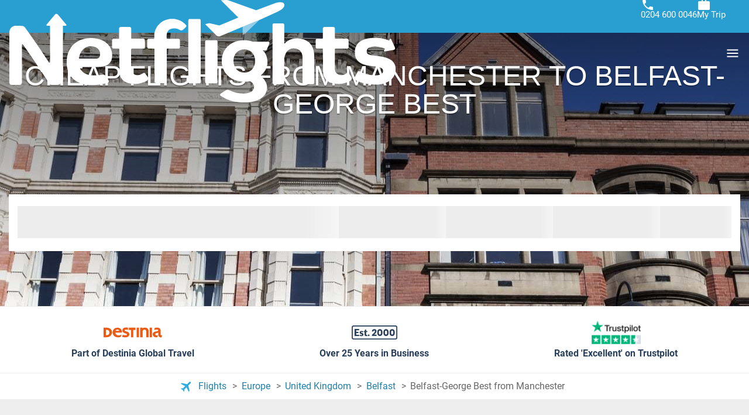

--- FILE ---
content_type: text/html; charset=UTF-8
request_url: https://www.netflights.com/flight-from/manchester-man-to-belfast-city-bhd-airport
body_size: 31736
content:
<!DOCTYPE html><html lang="en" dir="ltr"><head><meta charset="utf-8"><meta name="viewport" content="width=device-width, initial-scale=1.0, interactive-widget=resizes-content"><title>Cheap flights from Manchester (MAN) to Belfast-George Best (BHD) | Netflights</title><link href='https://a.otcdn.com' rel='preconnect'><link href='https://eur1.otcdn.com' rel='preconnect'><link rel="modulepreload" as="script" href="https://eur1.otcdn.com/headers/aura/main.CLAMSXnl.mjs?v=1768831830" crossorigin="anonymous"><link rel="modulepreload" as="script" href='https://eur1.otcdn.com/headers/seo/netflights/netflights.mjs?v=1768903829'
                              crossorigin='anonymous' ><script>
(function(){const t=document.createElement("link").relList;if(t&&t.supports&&t.supports("modulepreload"))return;for(const e of document.querySelectorAll('link[rel="modulepreload"]'))n(e);new MutationObserver(e=>{for(const r of e)if(r.type==="childList")for(const o of r.addedNodes)o.tagName==="LINK"&&o.rel==="modulepreload"&&n(o)}).observe(document,{childList:!0,subtree:!0});function i(e){const r={};return e.integrity&&(r.integrity=e.integrity),e.referrerpolicy&&(r.referrerPolicy=e.referrerpolicy),e.crossorigin==="use-credentials"?r.credentials="include":e.crossorigin==="anonymous"?r.credentials="omit":r.credentials="same-origin",r}function n(e){if(e.ep)return;e.ep=!0;const r=i(e);fetch(e.href,r)}})();
</script><link rel="preload" as="font"
                      href="https://eur1.otcdn.com/headers/aura/fonts/roboto/roboto-v30-latin-ext-300.woff2"
                      type="font/woff2" crossorigin><link rel="preload" as="font"
                      href="https://eur1.otcdn.com/headers/aura/fonts/roboto/roboto-v30-latin-ext-500.woff2"
                      type="font/woff2" crossorigin><link rel="preload" as="style"
      href="https://eur1.otcdn.com/headers/aura/css/dist/main.7c5563cf.ltr.min.css?v=1764749431"><link rel="preload" as="style" href="https://eur1.otcdn.com/headers/aura/css/dist/header_full.bbef9a0f.ltr.min.css?v=1764760228"/><link
                 rel="shortcut icon"                                                             href="https://a.otcdn.com/imglib/ssm/39846/1764081811-676273.png"
                                                                            ><style media="screen">
    /*custom properties to customize colours and elements in each brand*/
    /*Brand colours*/
    :root {
        /*Site background*/
        --body-bg: #fff;

        /*Brand colours*/
        --brand-primary: #5ba83d;
        --brand-primary-hover: #47832f;
        --brand-primary-medium: #74c256;
        --brand-primary-light: #a2d68e;
        --brand-secondary: #289ed1;
        --brand-secondary-hover: #207ea6;
        --brand-secondary-medium: #4fb2dd;
        --brand-secondary-light: #ffffff;
        --brand-cta: #5ba83d;
        --brand-cta-hover: #47832f;
        --cta-text-color: #ffffff;
        --brand-navbar-bg: #289ed1;
        --brand-navbar-bg-dark: #289ed1;
        --brand-navbar-bg-hover: #207ea6;
        --brand-navbar-text: #FFFFFF;
        --brand-navbar-text-open: #222222;
        --brand-map-cluster: #222222
    }
</style><link rel="stylesheet" href="https://eur1.otcdn.com/headers/aura/css/dist/main.7c5563cf.ltr.min.css?v=1764749431"/><link rel="stylesheet" href="https://eur1.otcdn.com/headers/aura/css/dist/header_full.bbef9a0f.ltr.min.css?v=1764760228"/><link rel="stylesheet" href="https://eur1.otcdn.com/headers/aura/css/dist/footer_full.86c776c1.ltr.min.css?v=1763557840" media="print" onload="this.media='all'; this.onload=null;"><noscript><link rel="stylesheet" href="https://eur1.otcdn.com/headers/aura/css/dist/footer_full.86c776c1.ltr.min.css?v=1763557840"></noscript><link rel="stylesheet" href="https://eur1.otcdn.com/headers/seo/netflights/css/dist/netflights.ltr.min.4e127690.css?v=1768464861"><link rel="stylesheet" href="https://eur1.otcdn.com/headers/ssm/skin_custom/magallanes_39846.css?v=1764256245"><link rel="canonical" href="https://www.netflights.com/flight-from/manchester-man-to-belfast-city-bhd-airport"><meta name="theme-color" content="#5ba83d"><meta name="description" content="Search & compare flights to Belfast-George Best from Manchester and major UK airports. Discover the cheapest flight deals by using Netflights flight comparison service."><meta name="robots" content="index,follow,max-image-preview:standard"><!--- GTM HEAD BEGIN --><!-- Google Tag Manager --><script type="text/plain" data-managed="ConsentManager" class=" cmplazyload" data-cmp-purpose="c51">
                            (function(w,d,s,l,i){w[l]=w[l]||[];w[l].push({'gtm.start':
                                new Date().getTime(),event:'gtm.js'});var f=d.getElementsByTagName(s)[0],
                                j=d.createElement(s),dl=l!='dataLayer'?'&l='+l:'';j.async=true;j["defer"]=true;j.src=
                                '//www.googletagmanager.com/gtm.js?id='+i+dl;f.parentNode.insertBefore(j,f);
                            })(window,document,'script','dataLayer','GTM-NMTHG6MG');</script><!-- End Google Tag Manager --><script>
                window.dataLayer = window.dataLayer || [];
                window.dataLayerConsentComplete = window.dataLayerConsentComplete || [];

                            </script><script>
            window.dataLayer = window.dataLayer || [];
            window.dataLayerConsentComplete = window.dataLayerConsentComplete || [];
                                            dataLayerConsentComplete = {"pageCategory":242,"pageLanguage":"en","brand":39846,"domain":"booking.netflights.com","ssm":"Netflights","event":"ga_paginavista"};
                if ((typeof window.dataLayerConsentComplete == 'object') && (window.dataLayerConsentComplete.length != '')) {
                    dataLayer.push(window.dataLayerConsentComplete);
                    window.dataLayerConsentComplete = [];
                }

                                var user_lang = navigator.language || navigator.userLanguage;
                if (user_lang) {
                    dataLayer.push({userLanguage: user_lang});
                }
                                    </script><!--- GTM HEAD END --><!-- cmp wl --><script type="text/javascript" data-cmp-ab="1">window.cmp_customlanguages = [{"l":"JA","i":"jp","r":0,"t":"JA"},{"l":"KO","i":"kr","r":0,"t":"KO"},{"l":"AR","i":"xy","r":1,"t":"AR"},{"l":"HE","i":"xy","r":1,"t":"HE"},{"l":"CA","i":"xy","r":0,"t":"CA"},{"l":"TR","i":"tr","r":0,"t":"TR"},{"l":"FA","i":"xy","r":1,"t":"FA"}];</script><script>if(!("gdprAppliesGlobally" in window)){window.gdprAppliesGlobally=true}if(!("cmp_id" in window)||window.cmp_id<1){window.cmp_id=0}if(!("cmp_cdid" in window)){window.cmp_cdid="164455"}if(!("cmp_params" in window)){window.cmp_params=""}if(!("cmp_host" in window)){window.cmp_host="c.delivery.consentmanager.net"}if(!("cmp_cdn" in window)){window.cmp_cdn="cdn.consentmanager.net"}if(!("cmp_proto" in window)){window.cmp_proto="https:"}if(!("cmp_codesrc" in window)){window.cmp_codesrc="1"}window.cmp_getsupportedLangs=function(){var b=["DE","EN","FR","IT","NO","DA","FI","ES","PT","RO","BG","ET","EL","GA","HR","LV","LT","MT","NL","PL","SV","SK","SL","CS","HU","RU","SR","ZH","TR","UK","AR","BS"];if("cmp_customlanguages" in window){for(var a=0;a<window.cmp_customlanguages.length;a++){b.push(window.cmp_customlanguages[a].l.toUpperCase())}}return b};window.cmp_getRTLLangs=function(){var a=["AR"];if("cmp_customlanguages" in window){for(var b=0;b<window.cmp_customlanguages.length;b++){if("r" in window.cmp_customlanguages[b]&&window.cmp_customlanguages[b].r){a.push(window.cmp_customlanguages[b].l)}}}return a};window.cmp_getlang=function(a){if(typeof(a)!="boolean"){a=true}if(a&&typeof(cmp_getlang.usedlang)=="string"&&cmp_getlang.usedlang!==""){return cmp_getlang.usedlang}return window.cmp_getlangs()[0]};window.cmp_extractlang=function(a){if(a.indexOf("cmplang=")!=-1){a=a.substr(a.indexOf("cmplang=")+8,2).toUpperCase();if(a.indexOf("&")!=-1){a=a.substr(0,a.indexOf("&"))}}else{a=""}return a};window.cmp_getlangs=function(){var g=window.cmp_getsupportedLangs();var c=[];var f=location.hash;var e=location.search;var j="cmp_params" in window?window.cmp_params:"";var a="languages" in navigator?navigator.languages:[];if(cmp_extractlang(f)!=""){c.push(cmp_extractlang(f))}else{if(cmp_extractlang(e)!=""){c.push(cmp_extractlang(e))}else{if(cmp_extractlang(j)!=""){c.push(cmp_extractlang(j))}else{if("cmp_setlang" in window&&window.cmp_setlang!=""){c.push(window.cmp_setlang.toUpperCase())}else{if("cmp_langdetect" in window&&window.cmp_langdetect==1){c.push(window.cmp_getPageLang())}else{if(a.length>0){for(var d=0;d<a.length;d++){c.push(a[d])}}if("language" in navigator){c.push(navigator.language)}if("userLanguage" in navigator){c.push(navigator.userLanguage)}}}}}}var h=[];for(var d=0;d<c.length;d++){var b=c[d].toUpperCase();if(b.length<2){continue}if(g.indexOf(b)!=-1){h.push(b)}else{if(b.indexOf("-")!=-1){b=b.substr(0,2)}if(g.indexOf(b)!=-1){h.push(b)}}}if(h.length==0&&typeof(cmp_getlang.defaultlang)=="string"&&cmp_getlang.defaultlang!==""){return[cmp_getlang.defaultlang.toUpperCase()]}else{return h.length>0?h:["EN"]}};window.cmp_getPageLangs=function(){var a=window.cmp_getXMLLang();if(a!=""){a=[a.toUpperCase()]}else{a=[]}a=a.concat(window.cmp_getLangsFromURL());return a.length>0?a:["EN"]};window.cmp_getPageLang=function(){var a=window.cmp_getPageLangs();return a.length>0?a[0]:""};window.cmp_getLangsFromURL=function(){var c=window.cmp_getsupportedLangs();var b=location;var m="toUpperCase";var g=b.hostname[m]()+".";var a=b.pathname[m]()+"/";var f=[];for(var e=0;e<c.length;e++){var j=a.substring(0,c[e].length+1);if(g.substring(0,c[e].length+1)==c[e]+"."){f.push(c[e][m]())}else{if(c[e].length==5){var k=c[e].substring(3,5)+"-"+c[e].substring(0,2);if(g.substring(0,k.length+1)==k+"."){f.push(c[e][m]())}}else{if(j==c[e]+"/"||j=="/"+c[e]){f.push(c[e][m]())}else{if(j==c[e].replace("-","/")+"/"||j=="/"+c[e].replace("-","/")){f.push(c[e][m]())}else{if(c[e].length==5){var k=c[e].substring(3,5)+"-"+c[e].substring(0,2);var h=a.substring(0,k.length+1);if(h==k+"/"||h==k.replace("-","/")+"/"){f.push(c[e][m]())}}}}}}}return f};window.cmp_getXMLLang=function(){var c=document.getElementsByTagName("html");if(c.length>0){var c=c[0]}else{c=document.documentElement}if(c&&c.getAttribute){var a=c.getAttribute("xml:lang");if(typeof(a)!="string"||a==""){a=c.getAttribute("lang")}if(typeof(a)=="string"&&a!=""){var b=window.cmp_getsupportedLangs();return b.indexOf(a.toUpperCase())!=-1||b.indexOf(a.substr(0,2).toUpperCase())!=-1?a:""}else{return""}}};(function(){var B=document;var C=B.getElementsByTagName;var o=window;var t="";var h="";var k="";var D=function(e){var i="cmp_"+e;e="cmp"+e+"=";var d="";var l=e.length;var G=location;var H=G.hash;var w=G.search;var u=H.indexOf(e);var F=w.indexOf(e);if(u!=-1){d=H.substring(u+l,9999)}else{if(F!=-1){d=w.substring(F+l,9999)}else{return i in o&&typeof(o[i])!=="function"?o[i]:""}}var E=d.indexOf("&");if(E!=-1){d=d.substring(0,E)}return d};var j=D("lang");if(j!=""){t=j;k=t}else{if("cmp_getlang" in o){t=o.cmp_getlang().toLowerCase();h=o.cmp_getlangs().slice(0,3).join("_");k=o.cmp_getPageLangs().slice(0,3).join("_");if("cmp_customlanguages" in o){var m=o.cmp_customlanguages;for(var x=0;x<m.length;x++){var a=m[x].l.toLowerCase();if(a==t){t="en"}}}}}var q=("cmp_proto" in o)?o.cmp_proto:"https:";if(q!="http:"&&q!="https:"){q="https:"}var n=("cmp_ref" in o)?o.cmp_ref:location.href;if(n.length>300){n=n.substring(0,300)}var z=function(d){var I=B.createElement("script");I.setAttribute("data-cmp-ab","1");I.type="text/javascript";I.async=true;I.src=d;var H=["body","div","span","script","head"];var w="currentScript";var F="parentElement";var l="appendChild";var G="body";if(B[w]&&B[w][F]){B[w][F][l](I)}else{if(B[G]){B[G][l](I)}else{for(var u=0;u<H.length;u++){var E=C(H[u]);if(E.length>0){E[0][l](I);break}}}}};var b=D("design");var c=D("regulationkey");var y=D("gppkey");var s=D("att");var f=o.encodeURIComponent;var g=false;try{g=B.cookie.length>0}catch(A){g=false}var p=q+"//"+o.cmp_host+"/delivery/cmp.php?";p+=("cmp_id" in o&&o.cmp_id>0?"id="+o.cmp_id:"")+("cmp_cdid" in o?"&cdid="+o.cmp_cdid:"")+"&h="+f(n);p+=(b!=""?"&cmpdesign="+f(b):"")+(c!=""?"&cmpregulationkey="+f(c):"")+(y!=""?"&cmpgppkey="+f(y):"");p+=(s!=""?"&cmpatt="+f(s):"")+("cmp_params" in o?"&"+o.cmp_params:"")+(g?"&__cmpfcc=1":"");z(p+"&l="+f(t)+"&ls="+f(h)+"&lp="+f(k)+"&o="+(new Date()).getTime());var r="js";var v=D("debugunminimized")!=""?"":".min";if(D("debugcoverage")=="1"){r="instrumented";v=""}if(D("debugtest")=="1"){r="jstests";v=""}z(q+"//"+o.cmp_cdn+"/delivery/"+r+"/cmp_final"+v+".js")})();window.cmp_addFrame=function(b){if(!window.frames[b]){if(document.body){var a=document.createElement("iframe");a.style.cssText="display:none";if("cmp_cdn" in window&&"cmp_ultrablocking" in window&&window.cmp_ultrablocking>0){a.src="//"+window.cmp_cdn+"/delivery/empty.html"}a.name=b;a.setAttribute("title","Intentionally hidden, please ignore");a.setAttribute("role","none");a.setAttribute("tabindex","-1");document.body.appendChild(a)}else{window.setTimeout(window.cmp_addFrame,10,b)}}};window.cmp_rc=function(c,b){var l="";try{l=document.cookie}catch(h){l=""}var j="";var f=0;var g=false;while(l!=""&&f<100){f++;while(l.substr(0,1)==" "){l=l.substr(1,l.length)}var k=l.substring(0,l.indexOf("="));if(l.indexOf(";")!=-1){var m=l.substring(l.indexOf("=")+1,l.indexOf(";"))}else{var m=l.substr(l.indexOf("=")+1,l.length)}if(c==k){j=m;g=true}var d=l.indexOf(";")+1;if(d==0){d=l.length}l=l.substring(d,l.length)}if(!g&&typeof(b)=="string"){j=b}return(j)};window.cmp_stub=function(){var a=arguments;__cmp.a=__cmp.a||[];if(!a.length){return __cmp.a}else{if(a[0]==="ping"){if(a[1]===2){a[2]({gdprApplies:gdprAppliesGlobally,cmpLoaded:false,cmpStatus:"stub",displayStatus:"hidden",apiVersion:"2.2",cmpId:31},true)}else{a[2](false,true)}}else{if(a[0]==="getUSPData"){a[2]({version:1,uspString:window.cmp_rc("__cmpccpausps","1---")},true)}else{if(a[0]==="getTCData"){__cmp.a.push([].slice.apply(a))}else{if(a[0]==="addEventListener"||a[0]==="removeEventListener"){__cmp.a.push([].slice.apply(a))}else{if(a.length==4&&a[3]===false){a[2]({},false)}else{__cmp.a.push([].slice.apply(a))}}}}}}};window.cmp_gpp_ping=function(){return{gppVersion:"1.1",cmpStatus:"stub",cmpDisplayStatus:"hidden",signalStatus:"not ready",supportedAPIs:["2:tcfeuv2","5:tcfcav1","7:usnat","8:usca","9:usva","10:usco","11:usut","12:usct"],cmpId:31,sectionList:[],applicableSections:[0],gppString:"",parsedSections:{}}};window.cmp_dsastub=function(){var a=arguments;a[0]="dsa."+a[0];window.cmp_gppstub(a)};window.cmp_gppstub=function(){var c=arguments;__gpp.q=__gpp.q||[];if(!c.length){return __gpp.q}var h=c[0];var g=c.length>1?c[1]:null;var f=c.length>2?c[2]:null;var a=null;var j=false;if(h==="ping"){a=window.cmp_gpp_ping();j=true}else{if(h==="addEventListener"){__gpp.e=__gpp.e||[];if(!("lastId" in __gpp)){__gpp.lastId=0}__gpp.lastId++;var d=__gpp.lastId;__gpp.e.push({id:d,callback:g});a={eventName:"listenerRegistered",listenerId:d,data:true,pingData:window.cmp_gpp_ping()};j=true}else{if(h==="removeEventListener"){__gpp.e=__gpp.e||[];a=false;for(var e=0;e<__gpp.e.length;e++){if(__gpp.e[e].id==f){__gpp.e[e].splice(e,1);a=true;break}}j=true}else{__gpp.q.push([].slice.apply(c))}}}if(a!==null&&typeof(g)==="function"){g(a,j)}};window.cmp_msghandler=function(d){var a=typeof d.data==="string";try{var c=a?JSON.parse(d.data):d.data}catch(f){var c=null}if(typeof(c)==="object"&&c!==null&&"__cmpCall" in c){var b=c.__cmpCall;window.__cmp(b.command,b.parameter,function(h,g){var e={__cmpReturn:{returnValue:h,success:g,callId:b.callId}};d.source.postMessage(a?JSON.stringify(e):e,"*")})}if(typeof(c)==="object"&&c!==null&&"__uspapiCall" in c){var b=c.__uspapiCall;window.__uspapi(b.command,b.version,function(h,g){var e={__uspapiReturn:{returnValue:h,success:g,callId:b.callId}};d.source.postMessage(a?JSON.stringify(e):e,"*")})}if(typeof(c)==="object"&&c!==null&&"__tcfapiCall" in c){var b=c.__tcfapiCall;window.__tcfapi(b.command,b.version,function(h,g){var e={__tcfapiReturn:{returnValue:h,success:g,callId:b.callId}};d.source.postMessage(a?JSON.stringify(e):e,"*")},b.parameter)}if(typeof(c)==="object"&&c!==null&&"__gppCall" in c){var b=c.__gppCall;window.__gpp(b.command,function(h,g){var e={__gppReturn:{returnValue:h,success:g,callId:b.callId}};d.source.postMessage(a?JSON.stringify(e):e,"*")},"parameter" in b?b.parameter:null,"version" in b?b.version:1)}if(typeof(c)==="object"&&c!==null&&"__dsaCall" in c){var b=c.__dsaCall;window.__dsa(b.command,function(h,g){var e={__dsaReturn:{returnValue:h,success:g,callId:b.callId}};d.source.postMessage(a?JSON.stringify(e):e,"*")},"parameter" in b?b.parameter:null,"version" in b?b.version:1)}};window.cmp_setStub=function(a){if(!(a in window)||(typeof(window[a])!=="function"&&typeof(window[a])!=="object"&&(typeof(window[a])==="undefined"||window[a]!==null))){window[a]=window.cmp_stub;window[a].msgHandler=window.cmp_msghandler;window.addEventListener("message",window.cmp_msghandler,false)}};window.cmp_setGppStub=function(a){if(!(a in window)||(typeof(window[a])!=="function"&&typeof(window[a])!=="object"&&(typeof(window[a])==="undefined"||window[a]!==null))){window[a]=window.cmp_gppstub;window[a].msgHandler=window.cmp_msghandler;window.addEventListener("message",window.cmp_msghandler,false)}};if(!("cmp_noiframepixel" in window)){window.cmp_addFrame("__cmpLocator")}if((!("cmp_disableusp" in window)||!window.cmp_disableusp)&&!("cmp_noiframepixel" in window)){window.cmp_addFrame("__uspapiLocator")}if((!("cmp_disabletcf" in window)||!window.cmp_disabletcf)&&!("cmp_noiframepixel" in window)){window.cmp_addFrame("__tcfapiLocator")}if((!("cmp_disablegpp" in window)||!window.cmp_disablegpp)&&!("cmp_noiframepixel" in window)){window.cmp_addFrame("__gppLocator")}if((!("cmp_disabledsa" in window)||!window.cmp_disabledsa)&&!("cmp_noiframepixel" in window)){window.cmp_addFrame("__dsaLocator")}window.cmp_setStub("__cmp");if(!("cmp_disabletcf" in window)||!window.cmp_disabletcf){window.cmp_setStub("__tcfapi")}if(!("cmp_disableusp" in window)||!window.cmp_disableusp){window.cmp_setStub("__uspapi")}if(!("cmp_disablegpp" in window)||!window.cmp_disablegpp){window.cmp_setGppStub("__gpp")}if(!("cmp_disabledsa" in window)||!window.cmp_disabledsa){window.cmp_setGppStub("__dsa")};</script><script>window.cmp_privacyurl = 'https://booking.netflights.com//en/conditions/privacy-policy/';window.cmp_setlang = "EN";</script><script type="application/ld+json">
{
    "@context": "http://schema.org",
    "@type": "BreadcrumbList",
    "itemListElement": [
        {
            "@type": "ListItem",
            "position": 1,
            "item": {
                "@id": "/",
                "name": "Flights"
            }
        },
        {
            "@type": "ListItem",
            "position": 2,
            "item": {
                "@id": "/flights/europe",
                "name": "Flights to Europe"
            }
        },
        {
            "@type": "ListItem",
            "position": 3,
            "item": {
                "@id": "/flights/united-kingdom",
                "name": "Flights to United Kingdom"
            }
        },
        {
            "@type": "ListItem",
            "position": 4,
            "item": {
                "@id": "/flights/belfast",
                "name": "Flights to Belfast"
            }
        }
    ]
}
</script><script type="application/ld+json">
{
    "@context": "http://schema.org",
    "@type": "FAQPage",
    "mainEntity": [
        {
            "@type": "Question",
            "name": "What are the cheapest airlines?",
            "acceptedAnswer": {
                "@type": "Answer",
                "text": "easyJet, Ryanair, British Airways. These airlines usually offer the cheapest flights from Manchester to Belfast-George Best."
            }
        },
        {
            "@type": "Question",
            "name": "What airlines fly indirectly?",
            "acceptedAnswer": {
                "@type": "Answer",
                "text": "KLM, Aer Lingus, Lufthansa. These airlines fly from Manchester to Belfast-George Best, but you’ll have at least one layover."
            }
        },
        {
            "@type": "Question",
            "name": "How long is the flight?",
            "acceptedAnswer": {
                "@type": "Answer",
                "text": "1 hour. This is the shortest flight time from Manchester to Belfast-George Best."
            }
        }
    ]
}
</script><script type="application/ld+json">
{
    "@context": "http://schema.org",
    "@type": "Organization",
    "@id": "https://www.netflights.com/#organization",
    "name": "Netflights",
    "description": "Compare and book cheap flights and the latest airfare deals for short and long haul flights 1000s of flights searched daily Book securely online or call.",
    "image": "https://static.otcdn.com/imglib/ssm/39846/1768813146-887084.svg?v=1768992762",
    "url": "https://www.netflights.com/",
    "logo": "https://static.otcdn.com/imglib/ssm/39846/1768813146-887084.svg?v=1768992762",
    "areaServed": "Global",
    "sameAs": [
        "https://www.facebook.com/netflights",
        "https://twitter.com/netflights"
    ],
    "address": {
        "@type": "PostalAddress",
        "addressCountry": "GB"
    }
}
</script></head><body><!--- GTM BODY BEGIN --><noscript><iframe src="https://www.googletagmanager.com/ns.html?id=GTM-NMTHG6MG"
                  height="0" width="0" style="display:none;visibility:hidden"></iframe></noscript><!--- GTM BODY END --><div id="body-wrapper"><!-- Temporal --><link href="https://booking.netflights.com/headers/ssm/skin_custom/assets/magallanes_39846/css/header.css?v=1769041156" rel="stylesheet" /><link href="https://booking.netflights.com/headers/ssm/skin_custom/assets/magallanes_39846/css/global.css?v=1769041156" rel="stylesheet" /><link href="https://booking.netflights.com/headers/ssm/skin_custom/assets/magallanes_39846/css/footer.css?v=1769041156" rel="stylesheet" /><header data-component-scope="brand-custom" class="header"><div class="header__content"><div class="primary-logo"><a title="Netflight" href="https://www.netflights.com" class="primary-logo__link"><svg version="1.1" id="Layer_1" xmlns="http://www.w3.org/2000/svg" xmlns:xlink="http://www.w3.org/1999/xlink" x="0px" y="0px" viewBox="0 0 660 176" width="660" height="176" style="enable-background:new 0 0 660 176;" xml:space="preserve"><style type="text/css">.st0{fill:#fff}.st1{opacity:.5;fill:#fff;enable-background:new}</style><path class="st0" d="M469.7,6.9c-1.5-3.4-6.3-4-14.5-1.8l-33.5,12.4L374.1,0.6C372.8,0,371.5-0.1,370,0l-8.4,0.5l29.6,29.6 l-32.3,13.3l-16.4-3.7c-0.5-0.1-0.9-0.1-1.5,0l-6.5,1.5L350,56.7l4.1,4.1c1.5,1.5,3.6,1.8,5.5,1.1l7.3-3l34.6-14.3l28.4-11.6 L459,19.7C464.2,17.3,471.9,12.1,469.7,6.9z"></path><polygon class="st1" points="398.7,45.6 398.7,59.8 402.4,57.9 427.7,33.8 "></polygon><path class="st0" d="M232.2,125.6c-0.8-1.2-2.2-1.6-3.4-0.8c-0.1,0-0.1,0.1-0.3,0.1c-1.7,1.5-3.7,2.5-5.8,3 c-0.9,0.3-2.9,0.4-4.1,0.4c-1.2,0-2.2-0.1-3.3-0.5c-0.5-0.1-0.8-0.3-1.2-0.5c-0.4-0.3-0.8-0.4-1.3-0.8c-0.9-0.7-2.2-2-2.5-2.4 c-0.4-0.5-0.4-0.7-0.7-0.9c-1.5-2.5-1.5-5.8-1.5-7.3V84.3c0-0.7,0.5-1.2,1.2-1.2h19.9c1.3,0,2.5-1.1,2.5-2.5V80 c0-1.1,0-4.9-0.1-11.4c0-1.3-1.2-2.5-2.5-2.5h-19.7c-0.7,0-1.2-0.5-1.2-1.2V48.6c0-1.3-1.1-2.5-2.5-2.5h-15.6 c-1.3,0-2.5,1.1-2.5,2.5V65c0,0.7-0.5,1.2-1.2,1.2H178c-1.3,0-2.5,1.1-2.5,2.5c0,3,0,5,0,5.9c0,2,0,4,0,5.9c0,1.3,1.1,2.5,2.5,2.5 c0.5,0,1.1,0,1.6,0h7.1c0.7,0,1.2,0.5,1.2,1.2c0.1,23.6,0.3,36,0.3,36.8c0,2.9,0.1,6.3,1.2,9c1.1,2.4,1.6,3,3,5.1 c1.1,1.2,1.1,1.3,2.8,2.8c1.5,1.3,3.4,2.5,5.8,3.3c4.8,1.7,10.4,2.2,13.5,2.2c1.5,0,1.8,0,3.2-0.1c2-0.1,4.9-0.7,6.9-1.2 c2.5-0.7,5-1.5,7.4-2.6c1.7-0.8,1.3-0.7,2.9-1.6l0.7-0.5c1.7-1.3,2.1-3.7,1.1-5.5L232.2,125.6z M83.8,25.9c-1.2-1.5-1.8-2.2-3.4-2.2 c-1.6,0-2.1,0.7-3.4,2.2L63.6,42c-0.4,0.5-0.4,1.3,0.1,1.7c0.3,0.1,0.5,0.3,0.8,0.3h5c0,26.7,0,47,0,60.7c0,0.3,0,0.7,0,1.2 c0,0.5-0.5,1.1-1.1,1.1c-0.4,0-0.7-0.1-0.9-0.5c-1.8-2.8-4.1-6.1-6.1-9.2c-2.8-4.6-6.1-9.2-9.2-14c-3.2-4.8-6.2-9.2-9.4-13.7 l-8.4-12l-7.3-10.2c-1.3-2-3.6-3.2-5.9-3.2l-9.9-0.3C5.3,43.7,0.1,48.6,0,54.7c0,0.1,0,0.1,0,0.3v86.2c0,2.1,1.7,3.7,3.7,3.7h14.1 c2.1,0,3.7-1.7,3.7-3.7V79.3v-2.8c0-0.5,0.4-0.9,0.9-0.9c0.3,0,0.5,0.1,0.8,0.4c2.6,3.7,6.2,8.7,8.2,11.6c4,5.9,8.2,12.1,12.7,18.6 c4.5,6.7,9,13.5,13.5,20.3c2.6,4,6.1,9.2,10.2,15.7c1.2,1.8,3.2,2.9,5.3,2.9h7.7c5.9,0,10.8-4.9,10.8-10.8V44.1h4.8 c0.7,0,1.2-0.5,1.2-1.2c0-0.3-0.1-0.5-0.3-0.8L83.8,25.9z M166.2,73.6c-3.3-2.8-7.1-4.9-11.2-6.2c-5-1.6-10.2-2.4-15.4-2.4 c-5.8,0-11.6,0.9-17.2,3c-4.9,1.8-9.4,4.8-13.1,8.3c-3.7,3.7-6.6,8.1-8.4,12.9c-2.1,5.4-3,11.1-3,16.8c-0.1,5.9,0.9,11.9,3.2,17.4 c2,4.8,5.1,8.8,9.1,12.3c4,3.3,8.6,5.7,13.5,7.3c5.5,1.6,11.5,2.4,17.3,2.4c4,0,8.1-0.3,12-0.8c3.6-0.5,6.7-1.2,9.4-1.7 c2.1-0.5,4.2-1.1,6.2-1.8c1.2-0.4,1.8-1.6,1.5-2.8c0-0.3-0.1-0.4-0.3-0.5l-5.5-8.3c-1.1-1.7-3.2-2.5-5-2.1c-0.3,0-0.5,0.1-0.5,0.1 c-5,1.1-10.2,1.5-15.2,1.3c-5.5,0.3-11.1-1.2-15.8-4.2c-3-2-6.3-5.4-7.7-8.6c-0.3-0.5,0-1.2,0.5-1.5c0.1,0,0.3-0.1,0.4-0.1h0.1 c6.3,0,16.4,0,30,0c4,0.1,7.8-0.4,11.6-1.5c2.8-0.8,5.4-2.1,7.5-4c1.8-1.7,3.3-3.8,4.2-6.2c0.9-2.6,1.3-5.4,1.3-8.3 c0-3.8-0.8-7.7-2.4-11.2C171.6,79.4,169.2,76.1,166.2,73.6z M153.5,98.1c-0.9,1.3-3.2,2-6.6,2c-12.3,0-21.1,0-26.5,0 c-0.1,0-0.1,0-0.3,0c-0.5,0-1.1-0.4-1.1-1.1v-0.1c0.3-1.6,1.2-4.9,1.6-5.9c0.8-2.5,2.1-4.8,3.7-6.9c1.7-2,3.8-3.7,6.2-5 c2.6-1.5,5.7-2.1,8.6-2.1c2.6,0,5.1,0.4,7.5,1.3c1.8,0.7,3.6,1.8,4.9,3.2c1.2,1.2,2.1,2.6,2.8,4.2c0.5,1.5,0.8,2.9,0.8,4.4 C155.2,94.4,154.7,96.4,153.5,98.1z M297.4,38.6c-2.1-1.7-4.5-2.9-5.3-3.3c-1.8-0.9-4.4-1.7-7.1-2.4c-2.8-0.7-4.8-0.7-7.7-0.7 s-5.9,0.5-9.6,1.8c-5.3,1.7-8.2,3.7-12.7,8.3c-2,2.1-2.9,3.7-4.1,5.8c-2.1,4-3.2,8.2-3.2,11.1v5.8c0,0.7-0.5,1.2-1.2,1.2h-8.4 c-1.3,0-2.5,1.1-2.5,2.5v11.7c0,1.3,1.1,2.5,2.5,2.5h8.6c0.7,0,1.2,0.5,1.2,1.2l0.3,55.4c0,1.3,1.2,2.5,2.5,2.5h15.7 c1.3,0,2.5-1.1,2.5-2.5V84.3c0-0.7,0.5-1.2,1.2-1.2H289c1.3,0,2.5-1.1,2.5-2.5V68.8c0-1.3-1.1-2.5-2.5-2.5h-19 c-0.7,0-1.2-0.5-1.2-1.2v-2.8c-0.1-1.7,0.1-3.6,0.4-5.3c0.4-1.6,1.2-3,2.2-4.4s2.5-2.4,4.1-3c2-0.8,4.2-1.1,6.3-1.1 c1.7,0,3.4,0.1,5,0.7c1.3,0.4,3.2,1.3,4.4,2h0.1c2,1.2,4.4,0.8,5.9-0.7l4.6-4.4c0.9-0.9,1.1-2.4,0.1-3.4 C300.5,41.4,299,39.8,297.4,38.6z M653.9,103.7c-5.8-4.4-12.5-6.2-19.7-7.3l-12.4-1.7c-3-0.4-6.1-0.8-8.7-2.1 c-1.7-0.8-2.5-3.2-2.5-5c0-2.2,1.5-4.6,3.3-5.7c1.5-0.8,2.8-1.2,4.4-1.6c2.2-0.5,4.8-0.8,7.1-0.8c3.7,0.3,7.1,0.8,10.6,1.6 c1.7,0.4,3.7,1.2,5.8,2.2l-1.5,2.8c-0.3,0.7-0.1,1.3,0.5,1.7c0.3,0.1,0.5,0.1,0.8,0.1l14.7-2.5c2.8-0.7,3.4-2.2,2.4-4.8L652.5,67 c-0.3-0.7-1.1-0.9-1.7-0.7c-0.3,0.1-0.5,0.3-0.7,0.5l-1.3,2.5c-3.6-1.6-6.3-2.2-9.1-3c-5.3-1.5-10.8-1.6-16.2-1.5 c-5.1-0.1-10.4,0.5-15.4,2c-3.7,1.1-7.3,2.9-10.3,5.3c-2.5,2.1-4.5,4.9-5.7,7.9s-1.8,6.2-1.7,9.5c-0.1,3.3,0.5,6.6,1.8,9.6 c1.2,2.6,3,5,5.3,6.7c2.5,2,5.4,3.4,8.4,4.4c3.6,1.2,7.4,2,11.1,2.4l9.5,1.2c3.3,0.3,6.5,1.1,9.5,2.6c1.7,1.1,2.8,3,2.6,5 c0,2.2-1.2,4.5-3.3,5.4c-3.4,1.5-7.1,2.1-10.8,1.8c-3.7,0-7.3-0.4-10.8-1.1c-2.9-0.7-5.8-1.5-8.6-2.6c-2-0.8-4-1.7-5.9-2.8 c-0.1-0.1-0.3-0.1-0.5-0.3c-1.2-0.7-2.8-0.3-3.4,0.9l0,0l-5.4,10c-0.7,1.2-0.3,2.5,0.8,3.3c0.5,0.4,0.9,0.7,1.3,0.8 c2.2,1.3,4.8,2.4,7.1,3.3c3.6,1.3,7.3,2.4,11,3c4.9,0.9,9.8,1.5,14.8,1.3c9.2,0.7,18.5-1.8,26.3-7.3c5.7-4.5,9-11.5,8.8-18.9 C660.5,113,658.1,107.5,653.9,103.7z M513,73.3c-1.7-1.7-4.9-3.7-9.2-5.8c-5.1-1.3-9-2-11.7-2c-3.4-0.1-6.9,0.4-10.2,1.5 c-2.4,0.8-4.8,2-6.7,3.3c-1.5,0.9-2.9,2.2-4.1,3.6c-0.3,0.3-0.8,0.3-1.1,0c-0.1-0.1-0.3-0.4-0.3-0.5v-0.1c0-10.3,0-20.6,0-30.9 c0-1.3-1.1-2.5-2.5-2.5h-15c-1.3,0-2.5,1.1-2.5,2.5v99c0,1.3,1.1,2.5,2.5,2.5h15c1.3,0,2.5-1.1,2.5-2.5v-37.5 c-0.3-5.4,1.2-10.7,4.1-15.2c2.8-4,7.3-6.2,12-5.9c10.2,0,15.3,5.7,15.3,17.2v41.3c0,1.3,1.1,2.5,2.5,2.5h15c1.3,0,2.5-1.1,2.5-2.5 v-44c0.1-4.8-0.7-9.6-2.1-14.1C517.8,79.4,515.6,76.1,513,73.3z M324.5,32.4h-16.2c-1.3,0-2.5,1.1-2.5,2.5v105.2 c0,1.3,1.1,2.5,2.5,2.5h16.2c1.3,0,2.5-1.1,2.5-2.5V34.9C327,33.4,325.9,32.4,324.5,32.4z M580.3,125.6c-0.8-1.2-2.2-1.6-3.4-0.8 c-0.1,0-0.1,0.1-0.3,0.1c-1.7,1.5-3.7,2.5-5.8,3c-0.9,0.3-2.9,0.4-4.1,0.4s-2.2-0.1-3.3-0.5c-0.5-0.1-0.8-0.3-1.2-0.5 c-0.4-0.3-0.8-0.4-1.3-0.8c-0.9-0.7-2.2-2-2.5-2.4c-0.4-0.5-0.4-0.7-0.7-0.9c-1.5-2.5-1.5-5.8-1.5-7.3V84.3c0-0.7,0.5-1.2,1.2-1.2 h19.9c1.3,0,2.5-1.1,2.5-2.5V80c0-1.1,0-4.9-0.1-11.4c0-1.3-1.2-2.5-2.5-2.5h-19.7c-0.7,0-1.2-0.5-1.2-1.2V48.6 c0-1.3-1.1-2.5-2.5-2.5h-15.6c-1.3,0-2.5,1.1-2.5,2.5V65c0,0.7-0.5,1.2-1.2,1.2h-8.6c-1.3,0-2.5,1.1-2.5,2.5c0,3,0,5,0,5.9 c0,2,0,4,0,5.9c0,1.3,1.1,2.5,2.5,2.5c0.5,0,1.1,0,1.6,0h7.1c0.7,0,1.2,0.5,1.2,1.2c0.1,23.6,0.3,36,0.3,36.8c0,2.9,0.1,6.3,1.2,9 c1.1,2.4,1.6,3,3,5.1c1.1,1.2,1.1,1.3,2.8,2.8c1.5,1.3,3.4,2.5,5.8,3.3c4.8,1.7,10.4,2.2,13.5,2.2c1.5,0,1.8,0,3.2-0.1 c2-0.1,4.9-0.7,6.9-1.2c2.5-0.7,5-1.5,7.4-2.6c1.7-0.8,1.3-0.7,2.9-1.6l0.7-0.5c1.7-1.3,2.1-3.7,1.1-5.5L580.3,125.6z M443,71.5 c-0.3-0.1-0.7-0.3-1.1-0.3c-2,0-4,0-5.9,0h-19.8c-9.8-3.3-20.3-3.3-30.1,0c-4.5,1.6-8.7,4.1-12.1,7.3c-3.6,3.2-6.3,7-8.2,11.2 c-2,4.5-2.9,9.4-2.9,14.3c-0.1,4.9,0.9,9.8,2.9,14.3c1.7,4.4,4.5,8.2,7.9,11.4c3.6,3.2,7.7,5.7,12.3,7.3c5,1.7,10.3,2.6,15.7,2.6 c0.5,0,1.3,0,2.2,0c1.5,0,1.3,0,2.8-0.1c0.9,0,1.8-0.1,2.6-0.3l1.8-0.3c2.2,0.8,4.1,2.2,5.4,4.2c1.1,1.6,1.7,3.3,1.7,5.1 c0.1,3.4-1.7,6.7-4.8,8.6c-4.1,2.1-8.7,3.2-13.3,2.9c-3.6,0-7.1-0.3-10.6-0.9c-2.8-0.5-5.4-1.3-8.1-2.4l-5.9-2.5 c-1.8-0.8-4.1-0.7-5.8,0.5l-8.4,5.4c-1.2,0.8-1.5,2.2-0.8,3.4c0.3,0.4,0.5,0.7,0.9,0.8c4.8,2.6,7.5,4.2,8.2,4.5 c0.8,0.4,3,1.3,6.5,2.8c3.8,1.3,6.5,2,10.4,2.6c5.3,0.9,10.7,1.3,16,1.2c5.1,0,10.3-0.5,15.3-1.8c4.2-1.1,8.3-2.8,12-5.1 c3.2-2.1,5.8-4.9,7.8-8.1c1.8-3.3,2.9-6.9,2.8-10.7c0-1.3-0.1-2.8-0.4-4.1c-0.4-1.7-0.9-3.4-1.8-4.9c-0.9-2-2-3.7-3.3-5.4 c-2-2-4.2-3.7-6.7-4.9c3.8-2.9,7.1-6.6,9.5-10.7c2.4-4.4,3.6-9.2,3.4-14.1c0-1.5-0.1-2.8-0.4-4.2c-0.3-1.7-0.8-3.6-1.3-5.3 c-0.7-1.8-1.5-3.6-2.4-5.1c-1.1-1.7-2.2-3.2-3.8-4.5h4.5c1.1,0,1.8-0.5,2.2-1.5l4.4-9.9C444.9,73.4,444.4,72,443,71.5z M419.9,104.5 c0.1,5.1-1.7,10.2-5.1,14c-3.3,3.7-8.2,5.7-13.3,5.5c-5,0.1-9.9-1.8-13.3-5.5c-3.4-4-5.3-9.1-5.1-14.4c-0.3-5.3,1.6-10.4,5.1-14.4 c3.4-3.4,8.3-5.4,13.3-5.4c5,0,9.8,2,13.3,5.4C418.3,93.8,420.2,99.1,419.9,104.5z M353.3,68.7L353.3,68.7H337 c-1.3,0-2.5,1.1-2.5,2.5v68.9c0,1.3,1.1,2.5,2.5,2.5h16.1c1.3,0,2.5-1.1,2.5-2.5l0.1-68.9C355.8,69.9,354.7,68.7,353.3,68.7z"></path></svg></a></div><nav class="primary-nav"><ul class="primary-nav__menu" data-nav-push-right data-nav-gap="false"><li data-show="tablet"><a href="tel:02046000046" title="Contact Us" class="primary-nav__menu-item"><span class="primary-nav__menu-item-icon" aria-hidden="true"><svg xmlns="http://www.w3.org/2000/svg" width="24" height="24" viewBox="0 0 24 24"><path d="M0 0h24v24H0z" fill="none"></path><path fill="currentColor" d="M6.62 10.79c1.44 2.83 3.76 5.14 6.59 6.59l2.2-2.2c.27-.27.67-.36 1.02-.24 1.12.37 2.33.57 3.57.57.55 0 1 .45 1 1V20c0 .55-.45 1-1 1-9.39 0-17-7.61-17-17 0-.55.45-1 1-1h3.5c.55 0 1 .45 1 1 0 1.25.2 2.45.57 3.57.11.35.03.74-.25 1.02l-2.2 2.2z"></path></svg></span><span class="primary-nav__menu-item-value">0204 600 0046</span></a></li><li class="dropdown" data-show="mobile-only"><button title="Contact Us" class="dropdown-toggle primary-nav__menu-item" data-toggle-indicator="false" aria-expanded="false" aria-controls="brand-custom__dropdown__contact"><span class="primary-nav__menu-item-icon" aria-hidden="true"><svg xmlns="http://www.w3.org/2000/svg" width="24" height="24" viewBox="0 0 24 24"><path d="M0 0h24v24H0z" fill="none"></path><path fill="currentColor" d="M6.62 10.79c1.44 2.83 3.76 5.14 6.59 6.59l2.2-2.2c.27-.27.67-.36 1.02-.24 1.12.37 2.33.57 3.57.57.55 0 1 .45 1 1V20c0 .55-.45 1-1 1-9.39 0-17-7.61-17-17 0-.55.45-1 1-1h3.5c.55 0 1 .45 1 1 0 1.25.2 2.45.57 3.57.11.35.03.74-.25 1.02l-2.2 2.2z"></path></svg></span><span class="sr-only">Contact Us</span></button><div class="dropdown-menu text-left" id="brand-custom__dropdown__contact" data-control-expanded="false" data-anchor-mobile="right"><div class="dropdown-options"><ul><li><a href="tel:02046000046" title="Contact Us"><span class="primary-nav__menu-item-value">0204 600 0046</span></a></li></ul></div></div></li><li><a href="https://res.netflights.com/my-account/login?lang=en" title="My Trip" class="primary-nav__menu-item" rel="nofollow"><span class="primary-nav__menu-item-icon" aria-hidden="true"><svg xmlns="http://www.w3.org/2000/svg" width="24" height="24" viewBox="0 0 24 24"><path d="M0 0h24v24H0z" fill="none"></path><path fill="currentColor" d="M20 6h-4V4c0-1.11-.89-2-2-2h-4c-1.11 0-2 .89-2 2v2H4c-1.11 0-1.99.89-1.99 2L2 19c0 1.11.89 2 2 2h16c1.11 0 2-.89 2-2V8c0-1.11-.89-2-2-2zm-6 0h-4V4h4v2z"></path></svg></span><span class="primary-nav__menu-item-value">My Trip</span></a></li></ul><button title="Toggle primary menu" class="primary-nav-links-toggle" aria-expanded="false" aria-controls="brand-custom__primary-nav__links"><span class="primary-nav-links-toggle__icon" aria-hidden="true"><span class="primary-nav-links-toggle__icon-center"></span></span><span class="sr-only">Toggle primary menu</span></button><div class="primary-nav__links" id="brand-custom__primary-nav__links" data-control-expanded="false" data-control-close-outer><div class="primary-nav__links-header"><div class="primary-nav__links-back"><svg version="1.1" id="Layer_1" xmlns="http://www.w3.org/2000/svg" xmlns:xlink="http://www.w3.org/1999/xlink" x="0px" y="0px" viewBox="0 0 660 176" width="660" height="176" style="enable-background:new 0 0 660 176;" xml:space="preserve"><style type="text/css">.st0{fill:#fff}.st1{opacity:.5;fill:#fff;enable-background:new}</style><path class="st0" d="M469.7,6.9c-1.5-3.4-6.3-4-14.5-1.8l-33.5,12.4L374.1,0.6C372.8,0,371.5-0.1,370,0l-8.4,0.5l29.6,29.6 l-32.3,13.3l-16.4-3.7c-0.5-0.1-0.9-0.1-1.5,0l-6.5,1.5L350,56.7l4.1,4.1c1.5,1.5,3.6,1.8,5.5,1.1l7.3-3l34.6-14.3l28.4-11.6 L459,19.7C464.2,17.3,471.9,12.1,469.7,6.9z"></path><polygon class="st1" points="398.7,45.6 398.7,59.8 402.4,57.9 427.7,33.8 "></polygon><path class="st0" d="M232.2,125.6c-0.8-1.2-2.2-1.6-3.4-0.8c-0.1,0-0.1,0.1-0.3,0.1c-1.7,1.5-3.7,2.5-5.8,3 c-0.9,0.3-2.9,0.4-4.1,0.4c-1.2,0-2.2-0.1-3.3-0.5c-0.5-0.1-0.8-0.3-1.2-0.5c-0.4-0.3-0.8-0.4-1.3-0.8c-0.9-0.7-2.2-2-2.5-2.4 c-0.4-0.5-0.4-0.7-0.7-0.9c-1.5-2.5-1.5-5.8-1.5-7.3V84.3c0-0.7,0.5-1.2,1.2-1.2h19.9c1.3,0,2.5-1.1,2.5-2.5V80 c0-1.1,0-4.9-0.1-11.4c0-1.3-1.2-2.5-2.5-2.5h-19.7c-0.7,0-1.2-0.5-1.2-1.2V48.6c0-1.3-1.1-2.5-2.5-2.5h-15.6 c-1.3,0-2.5,1.1-2.5,2.5V65c0,0.7-0.5,1.2-1.2,1.2H178c-1.3,0-2.5,1.1-2.5,2.5c0,3,0,5,0,5.9c0,2,0,4,0,5.9c0,1.3,1.1,2.5,2.5,2.5 c0.5,0,1.1,0,1.6,0h7.1c0.7,0,1.2,0.5,1.2,1.2c0.1,23.6,0.3,36,0.3,36.8c0,2.9,0.1,6.3,1.2,9c1.1,2.4,1.6,3,3,5.1 c1.1,1.2,1.1,1.3,2.8,2.8c1.5,1.3,3.4,2.5,5.8,3.3c4.8,1.7,10.4,2.2,13.5,2.2c1.5,0,1.8,0,3.2-0.1c2-0.1,4.9-0.7,6.9-1.2 c2.5-0.7,5-1.5,7.4-2.6c1.7-0.8,1.3-0.7,2.9-1.6l0.7-0.5c1.7-1.3,2.1-3.7,1.1-5.5L232.2,125.6z M83.8,25.9c-1.2-1.5-1.8-2.2-3.4-2.2 c-1.6,0-2.1,0.7-3.4,2.2L63.6,42c-0.4,0.5-0.4,1.3,0.1,1.7c0.3,0.1,0.5,0.3,0.8,0.3h5c0,26.7,0,47,0,60.7c0,0.3,0,0.7,0,1.2 c0,0.5-0.5,1.1-1.1,1.1c-0.4,0-0.7-0.1-0.9-0.5c-1.8-2.8-4.1-6.1-6.1-9.2c-2.8-4.6-6.1-9.2-9.2-14c-3.2-4.8-6.2-9.2-9.4-13.7 l-8.4-12l-7.3-10.2c-1.3-2-3.6-3.2-5.9-3.2l-9.9-0.3C5.3,43.7,0.1,48.6,0,54.7c0,0.1,0,0.1,0,0.3v86.2c0,2.1,1.7,3.7,3.7,3.7h14.1 c2.1,0,3.7-1.7,3.7-3.7V79.3v-2.8c0-0.5,0.4-0.9,0.9-0.9c0.3,0,0.5,0.1,0.8,0.4c2.6,3.7,6.2,8.7,8.2,11.6c4,5.9,8.2,12.1,12.7,18.6 c4.5,6.7,9,13.5,13.5,20.3c2.6,4,6.1,9.2,10.2,15.7c1.2,1.8,3.2,2.9,5.3,2.9h7.7c5.9,0,10.8-4.9,10.8-10.8V44.1h4.8 c0.7,0,1.2-0.5,1.2-1.2c0-0.3-0.1-0.5-0.3-0.8L83.8,25.9z M166.2,73.6c-3.3-2.8-7.1-4.9-11.2-6.2c-5-1.6-10.2-2.4-15.4-2.4 c-5.8,0-11.6,0.9-17.2,3c-4.9,1.8-9.4,4.8-13.1,8.3c-3.7,3.7-6.6,8.1-8.4,12.9c-2.1,5.4-3,11.1-3,16.8c-0.1,5.9,0.9,11.9,3.2,17.4 c2,4.8,5.1,8.8,9.1,12.3c4,3.3,8.6,5.7,13.5,7.3c5.5,1.6,11.5,2.4,17.3,2.4c4,0,8.1-0.3,12-0.8c3.6-0.5,6.7-1.2,9.4-1.7 c2.1-0.5,4.2-1.1,6.2-1.8c1.2-0.4,1.8-1.6,1.5-2.8c0-0.3-0.1-0.4-0.3-0.5l-5.5-8.3c-1.1-1.7-3.2-2.5-5-2.1c-0.3,0-0.5,0.1-0.5,0.1 c-5,1.1-10.2,1.5-15.2,1.3c-5.5,0.3-11.1-1.2-15.8-4.2c-3-2-6.3-5.4-7.7-8.6c-0.3-0.5,0-1.2,0.5-1.5c0.1,0,0.3-0.1,0.4-0.1h0.1 c6.3,0,16.4,0,30,0c4,0.1,7.8-0.4,11.6-1.5c2.8-0.8,5.4-2.1,7.5-4c1.8-1.7,3.3-3.8,4.2-6.2c0.9-2.6,1.3-5.4,1.3-8.3 c0-3.8-0.8-7.7-2.4-11.2C171.6,79.4,169.2,76.1,166.2,73.6z M153.5,98.1c-0.9,1.3-3.2,2-6.6,2c-12.3,0-21.1,0-26.5,0 c-0.1,0-0.1,0-0.3,0c-0.5,0-1.1-0.4-1.1-1.1v-0.1c0.3-1.6,1.2-4.9,1.6-5.9c0.8-2.5,2.1-4.8,3.7-6.9c1.7-2,3.8-3.7,6.2-5 c2.6-1.5,5.7-2.1,8.6-2.1c2.6,0,5.1,0.4,7.5,1.3c1.8,0.7,3.6,1.8,4.9,3.2c1.2,1.2,2.1,2.6,2.8,4.2c0.5,1.5,0.8,2.9,0.8,4.4 C155.2,94.4,154.7,96.4,153.5,98.1z M297.4,38.6c-2.1-1.7-4.5-2.9-5.3-3.3c-1.8-0.9-4.4-1.7-7.1-2.4c-2.8-0.7-4.8-0.7-7.7-0.7 s-5.9,0.5-9.6,1.8c-5.3,1.7-8.2,3.7-12.7,8.3c-2,2.1-2.9,3.7-4.1,5.8c-2.1,4-3.2,8.2-3.2,11.1v5.8c0,0.7-0.5,1.2-1.2,1.2h-8.4 c-1.3,0-2.5,1.1-2.5,2.5v11.7c0,1.3,1.1,2.5,2.5,2.5h8.6c0.7,0,1.2,0.5,1.2,1.2l0.3,55.4c0,1.3,1.2,2.5,2.5,2.5h15.7 c1.3,0,2.5-1.1,2.5-2.5V84.3c0-0.7,0.5-1.2,1.2-1.2H289c1.3,0,2.5-1.1,2.5-2.5V68.8c0-1.3-1.1-2.5-2.5-2.5h-19 c-0.7,0-1.2-0.5-1.2-1.2v-2.8c-0.1-1.7,0.1-3.6,0.4-5.3c0.4-1.6,1.2-3,2.2-4.4s2.5-2.4,4.1-3c2-0.8,4.2-1.1,6.3-1.1 c1.7,0,3.4,0.1,5,0.7c1.3,0.4,3.2,1.3,4.4,2h0.1c2,1.2,4.4,0.8,5.9-0.7l4.6-4.4c0.9-0.9,1.1-2.4,0.1-3.4 C300.5,41.4,299,39.8,297.4,38.6z M653.9,103.7c-5.8-4.4-12.5-6.2-19.7-7.3l-12.4-1.7c-3-0.4-6.1-0.8-8.7-2.1 c-1.7-0.8-2.5-3.2-2.5-5c0-2.2,1.5-4.6,3.3-5.7c1.5-0.8,2.8-1.2,4.4-1.6c2.2-0.5,4.8-0.8,7.1-0.8c3.7,0.3,7.1,0.8,10.6,1.6 c1.7,0.4,3.7,1.2,5.8,2.2l-1.5,2.8c-0.3,0.7-0.1,1.3,0.5,1.7c0.3,0.1,0.5,0.1,0.8,0.1l14.7-2.5c2.8-0.7,3.4-2.2,2.4-4.8L652.5,67 c-0.3-0.7-1.1-0.9-1.7-0.7c-0.3,0.1-0.5,0.3-0.7,0.5l-1.3,2.5c-3.6-1.6-6.3-2.2-9.1-3c-5.3-1.5-10.8-1.6-16.2-1.5 c-5.1-0.1-10.4,0.5-15.4,2c-3.7,1.1-7.3,2.9-10.3,5.3c-2.5,2.1-4.5,4.9-5.7,7.9s-1.8,6.2-1.7,9.5c-0.1,3.3,0.5,6.6,1.8,9.6 c1.2,2.6,3,5,5.3,6.7c2.5,2,5.4,3.4,8.4,4.4c3.6,1.2,7.4,2,11.1,2.4l9.5,1.2c3.3,0.3,6.5,1.1,9.5,2.6c1.7,1.1,2.8,3,2.6,5 c0,2.2-1.2,4.5-3.3,5.4c-3.4,1.5-7.1,2.1-10.8,1.8c-3.7,0-7.3-0.4-10.8-1.1c-2.9-0.7-5.8-1.5-8.6-2.6c-2-0.8-4-1.7-5.9-2.8 c-0.1-0.1-0.3-0.1-0.5-0.3c-1.2-0.7-2.8-0.3-3.4,0.9l0,0l-5.4,10c-0.7,1.2-0.3,2.5,0.8,3.3c0.5,0.4,0.9,0.7,1.3,0.8 c2.2,1.3,4.8,2.4,7.1,3.3c3.6,1.3,7.3,2.4,11,3c4.9,0.9,9.8,1.5,14.8,1.3c9.2,0.7,18.5-1.8,26.3-7.3c5.7-4.5,9-11.5,8.8-18.9 C660.5,113,658.1,107.5,653.9,103.7z M513,73.3c-1.7-1.7-4.9-3.7-9.2-5.8c-5.1-1.3-9-2-11.7-2c-3.4-0.1-6.9,0.4-10.2,1.5 c-2.4,0.8-4.8,2-6.7,3.3c-1.5,0.9-2.9,2.2-4.1,3.6c-0.3,0.3-0.8,0.3-1.1,0c-0.1-0.1-0.3-0.4-0.3-0.5v-0.1c0-10.3,0-20.6,0-30.9 c0-1.3-1.1-2.5-2.5-2.5h-15c-1.3,0-2.5,1.1-2.5,2.5v99c0,1.3,1.1,2.5,2.5,2.5h15c1.3,0,2.5-1.1,2.5-2.5v-37.5 c-0.3-5.4,1.2-10.7,4.1-15.2c2.8-4,7.3-6.2,12-5.9c10.2,0,15.3,5.7,15.3,17.2v41.3c0,1.3,1.1,2.5,2.5,2.5h15c1.3,0,2.5-1.1,2.5-2.5 v-44c0.1-4.8-0.7-9.6-2.1-14.1C517.8,79.4,515.6,76.1,513,73.3z M324.5,32.4h-16.2c-1.3,0-2.5,1.1-2.5,2.5v105.2 c0,1.3,1.1,2.5,2.5,2.5h16.2c1.3,0,2.5-1.1,2.5-2.5V34.9C327,33.4,325.9,32.4,324.5,32.4z M580.3,125.6c-0.8-1.2-2.2-1.6-3.4-0.8 c-0.1,0-0.1,0.1-0.3,0.1c-1.7,1.5-3.7,2.5-5.8,3c-0.9,0.3-2.9,0.4-4.1,0.4s-2.2-0.1-3.3-0.5c-0.5-0.1-0.8-0.3-1.2-0.5 c-0.4-0.3-0.8-0.4-1.3-0.8c-0.9-0.7-2.2-2-2.5-2.4c-0.4-0.5-0.4-0.7-0.7-0.9c-1.5-2.5-1.5-5.8-1.5-7.3V84.3c0-0.7,0.5-1.2,1.2-1.2 h19.9c1.3,0,2.5-1.1,2.5-2.5V80c0-1.1,0-4.9-0.1-11.4c0-1.3-1.2-2.5-2.5-2.5h-19.7c-0.7,0-1.2-0.5-1.2-1.2V48.6 c0-1.3-1.1-2.5-2.5-2.5h-15.6c-1.3,0-2.5,1.1-2.5,2.5V65c0,0.7-0.5,1.2-1.2,1.2h-8.6c-1.3,0-2.5,1.1-2.5,2.5c0,3,0,5,0,5.9 c0,2,0,4,0,5.9c0,1.3,1.1,2.5,2.5,2.5c0.5,0,1.1,0,1.6,0h7.1c0.7,0,1.2,0.5,1.2,1.2c0.1,23.6,0.3,36,0.3,36.8c0,2.9,0.1,6.3,1.2,9 c1.1,2.4,1.6,3,3,5.1c1.1,1.2,1.1,1.3,2.8,2.8c1.5,1.3,3.4,2.5,5.8,3.3c4.8,1.7,10.4,2.2,13.5,2.2c1.5,0,1.8,0,3.2-0.1 c2-0.1,4.9-0.7,6.9-1.2c2.5-0.7,5-1.5,7.4-2.6c1.7-0.8,1.3-0.7,2.9-1.6l0.7-0.5c1.7-1.3,2.1-3.7,1.1-5.5L580.3,125.6z M443,71.5 c-0.3-0.1-0.7-0.3-1.1-0.3c-2,0-4,0-5.9,0h-19.8c-9.8-3.3-20.3-3.3-30.1,0c-4.5,1.6-8.7,4.1-12.1,7.3c-3.6,3.2-6.3,7-8.2,11.2 c-2,4.5-2.9,9.4-2.9,14.3c-0.1,4.9,0.9,9.8,2.9,14.3c1.7,4.4,4.5,8.2,7.9,11.4c3.6,3.2,7.7,5.7,12.3,7.3c5,1.7,10.3,2.6,15.7,2.6 c0.5,0,1.3,0,2.2,0c1.5,0,1.3,0,2.8-0.1c0.9,0,1.8-0.1,2.6-0.3l1.8-0.3c2.2,0.8,4.1,2.2,5.4,4.2c1.1,1.6,1.7,3.3,1.7,5.1 c0.1,3.4-1.7,6.7-4.8,8.6c-4.1,2.1-8.7,3.2-13.3,2.9c-3.6,0-7.1-0.3-10.6-0.9c-2.8-0.5-5.4-1.3-8.1-2.4l-5.9-2.5 c-1.8-0.8-4.1-0.7-5.8,0.5l-8.4,5.4c-1.2,0.8-1.5,2.2-0.8,3.4c0.3,0.4,0.5,0.7,0.9,0.8c4.8,2.6,7.5,4.2,8.2,4.5 c0.8,0.4,3,1.3,6.5,2.8c3.8,1.3,6.5,2,10.4,2.6c5.3,0.9,10.7,1.3,16,1.2c5.1,0,10.3-0.5,15.3-1.8c4.2-1.1,8.3-2.8,12-5.1 c3.2-2.1,5.8-4.9,7.8-8.1c1.8-3.3,2.9-6.9,2.8-10.7c0-1.3-0.1-2.8-0.4-4.1c-0.4-1.7-0.9-3.4-1.8-4.9c-0.9-2-2-3.7-3.3-5.4 c-2-2-4.2-3.7-6.7-4.9c3.8-2.9,7.1-6.6,9.5-10.7c2.4-4.4,3.6-9.2,3.4-14.1c0-1.5-0.1-2.8-0.4-4.2c-0.3-1.7-0.8-3.6-1.3-5.3 c-0.7-1.8-1.5-3.6-2.4-5.1c-1.1-1.7-2.2-3.2-3.8-4.5h4.5c1.1,0,1.8-0.5,2.2-1.5l4.4-9.9C444.9,73.4,444.4,72,443,71.5z M419.9,104.5 c0.1,5.1-1.7,10.2-5.1,14c-3.3,3.7-8.2,5.7-13.3,5.5c-5,0.1-9.9-1.8-13.3-5.5c-3.4-4-5.3-9.1-5.1-14.4c-0.3-5.3,1.6-10.4,5.1-14.4 c3.4-3.4,8.3-5.4,13.3-5.4c5,0,9.8,2,13.3,5.4C418.3,93.8,420.2,99.1,419.9,104.5z M353.3,68.7L353.3,68.7H337 c-1.3,0-2.5,1.1-2.5,2.5v68.9c0,1.3,1.1,2.5,2.5,2.5h16.1c1.3,0,2.5-1.1,2.5-2.5l0.1-68.9C355.8,69.9,354.7,68.7,353.3,68.7z"></path></svg></div><button title="Close primary menu" class="primary-nav-links-toggle" aria-expanded="false" aria-controls="brand-custom__primary-nav__links" data-control-close><span class="primary-nav-links-toggle__icon" aria-hidden="true"><span class="primary-nav-links-toggle__icon-center"></span></span><span class="sr-only">Close primary menu</span></button></div><ul class="primary-nav__menu primary-nav__links-list"><li><button title="Flights" class="primary-nav__link primary-nav__menu-item" aria-expanded="false" aria-controls="brand-custom__primary-nav__links-flights" data-elements="3"><span class="primary-nav__menu-item-icon" aria-hidden="true" data-icon-smaller data-icon-square><svg xmlns="http://www.w3.org/2000/svg" width="24" height="24" viewBox="0 0 24 24"><path d="M21 16v-2l-8-5V3.5c0-.83-.67-1.5-1.5-1.5S10 2.67 10 3.5V9l-8 5v2l8-2.5V19l-2 1.5V22l3.5-1 3.5 1v-1.5L13 19v-5.5l8 2.5z" fill="currentColor"></path><path d="M0 0h24v24H0z" fill="none"></path></svg></span><span>Flights</span><span class="primary-nav__menu-item-sub-icon" aria-hidden="true"><svg xmlns="http://www.w3.org/2000/svg" width="24" height="24" viewBox="0 0 24 24" fill="none"><path d="M12.6 12L8 7.4L9.4 6L15.4 12L9.4 18L8 16.6L12.6 12Z" fill="currentColor"></path></svg></span></button><div id="brand-custom__primary-nav__links-flights" class="primary-nav__links-submenu" data-control-expanded="false"><div class="primary-nav__links-header"><button title="Exit Flights menu" class="primary-nav__links-back" aria-expanded="false" aria-controls="brand-custom__primary-nav__links-flights"><svg xmlns="http://www.w3.org/2000/svg" width="24" height="24" viewBox="0 0 24 24" fill="none"><path d="M10 18L4 12L10 6L11.4 7.45L7.85 11H20V13H7.85L11.4 16.55L10 18Z" fill="currentColor"></path></svg><span class="sr-only">Exit Flights menu</span></button>

                                            Flights
                                        </div><ul class="primary-nav__menu primary-nav__links-list"><li><a href="https://www.netflights.com/" title="All cheap flights" class="primary-nav__link primary-nav__menu-item" data-elements="1"><span>All cheap flights</span></a></li><li><button title="Africa flights" class="primary-nav__link primary-nav__menu-item" aria-expanded="false" aria-controls="brand-custom__primary-nav__links-primarynav-submenu-flights-30001" data-elements="2"><span>Africa flights</span><span class="primary-nav__menu-item-sub-icon" aria-hidden="true"><svg xmlns="http://www.w3.org/2000/svg" width="24" height="24" viewBox="0 0 24 24" fill="none"><path d="M12.6 12L8 7.4L9.4 6L15.4 12L9.4 18L8 16.6L12.6 12Z" fill="currentColor"></path></svg></span></button><div id="brand-custom__primary-nav__links-primarynav-submenu-flights-30001" class="primary-nav__links-submenu" data-control-expanded="false"><div class="primary-nav__links-header"><button title="Exit Africa flights menu" class="primary-nav__links-back" aria-expanded="false" aria-controls="brand-custom__primary-nav__links-primarynav-submenu-flights-30001"><svg xmlns="http://www.w3.org/2000/svg" width="24" height="24" viewBox="0 0 24 24" fill="none"><path d="M10 18L4 12L10 6L11.4 7.45L7.85 11H20V13H7.85L11.4 16.55L10 18Z" fill="currentColor"></path></svg><span class="sr-only">Exit Africa flights menu</span></button>

                                            Africa flights
                                        </div><ul class="primary-nav__menu primary-nav__links-list"><li><a href="https://www.netflights.com/flights/africa" title="All flights to Africa" class="primary-nav__link primary-nav__menu-item" data-elements="1"><span>All flights to Africa</span></a></li><li><a href="https://www.netflights.com/flights/addis-ababa-add" title="Flights to Addis Ababa (Ethiopia)" class="primary-nav__link primary-nav__menu-item" data-elements="1"><span>Flights to Addis Ababa (Ethiopia)</span></a></li><li><a href="https://www.netflights.com/flights/algeria" title="Flights to Algeria" class="primary-nav__link primary-nav__menu-item" data-elements="1"><span>Flights to Algeria</span></a></li><li><a href="https://www.netflights.com/flights/ghana" title="Flights to Ghana" class="primary-nav__link primary-nav__menu-item" data-elements="1"><span>Flights to Ghana</span></a></li><li><a href="https://www.netflights.com/flights/kenya" title="Flights to Kenya" class="primary-nav__link primary-nav__menu-item" data-elements="1"><span>Flights to Kenya</span></a></li><li><a href="https://www.netflights.com/flights/morocco" title="Flights to Morocco" class="primary-nav__link primary-nav__menu-item" data-elements="1"><span>Flights to Morocco</span></a></li><li><a href="https://www.netflights.com/flights/nigeria" title="Flights to Nigeria" class="primary-nav__link primary-nav__menu-item" data-elements="1"><span>Flights to Nigeria</span></a></li><li><a href="https://www.netflights.com/flights/sudan" title="Flights to Sudan" class="primary-nav__link primary-nav__menu-item" data-elements="1"><span>Flights to Sudan</span></a></li><li><a href="https://www.netflights.com/flights/uganda" title="Flights to Uganda" class="primary-nav__link primary-nav__menu-item" data-elements="1"><span>Flights to Uganda</span></a></li><li><a href="https://www.netflights.com/flights/zambia" title="Flights to Zambia" class="primary-nav__link primary-nav__menu-item" data-elements="1"><span>Flights to Zambia</span></a></li><li><a href="https://www.netflights.com/flights/south-africa" title="Flights to South Africa" class="primary-nav__link primary-nav__menu-item" data-elements="1"><span>Flights to South Africa</span></a></li><li><a href="https://www.netflights.com/flights/cape-town-cpt" title="Flights to Cape Town" class="primary-nav__link primary-nav__menu-item" data-elements="1"><span>Flights to Cape Town</span></a></li><li><a href="https://www.netflights.com/flights/durban-dur" title="Flights to Durban" class="primary-nav__link primary-nav__menu-item" data-elements="1"><span>Flights to Durban</span></a></li><li><a href="https://www.netflights.com/flights/johannesburg-jnb" title="Flights to Johannesburg" class="primary-nav__link primary-nav__menu-item" data-elements="1"><span>Flights to Johannesburg</span></a></li></ul></div></li><li><button title="Asia flights" class="primary-nav__link primary-nav__menu-item" aria-expanded="false" aria-controls="brand-custom__primary-nav__links-primarynav-submenu-flights-30002" data-elements="2"><span>Asia flights</span><span class="primary-nav__menu-item-sub-icon" aria-hidden="true"><svg xmlns="http://www.w3.org/2000/svg" width="24" height="24" viewBox="0 0 24 24" fill="none"><path d="M12.6 12L8 7.4L9.4 6L15.4 12L9.4 18L8 16.6L12.6 12Z" fill="currentColor"></path></svg></span></button><div id="brand-custom__primary-nav__links-primarynav-submenu-flights-30002" class="primary-nav__links-submenu" data-control-expanded="false"><div class="primary-nav__links-header"><button title="Exit Asia flights menu" class="primary-nav__links-back" aria-expanded="false" aria-controls="brand-custom__primary-nav__links-primarynav-submenu-flights-30002"><svg xmlns="http://www.w3.org/2000/svg" width="24" height="24" viewBox="0 0 24 24" fill="none"><path d="M10 18L4 12L10 6L11.4 7.45L7.85 11H20V13H7.85L11.4 16.55L10 18Z" fill="currentColor"></path></svg><span class="sr-only">Exit Asia flights menu</span></button>

                                            Asia flights
                                        </div><ul class="primary-nav__menu primary-nav__links-list"><li><a href="https://www.netflights.com/flights/asia" title="All flights to Asia" class="primary-nav__link primary-nav__menu-item" data-elements="1"><span>All flights to Asia</span></a></li><li><a href="https://www.netflights.com/flights/bangkok-bkk" title="Flights to Bangkok" class="primary-nav__link primary-nav__menu-item" data-elements="1"><span>Flights to Bangkok</span></a></li><li><a href="https://www.netflights.com/flights/kuala-lumpur-kul" title="Flights to Kuala Lumpur" class="primary-nav__link primary-nav__menu-item" data-elements="1"><span>Flights to Kuala Lumpur</span></a></li><li><a href="https://www.netflights.com/flights/tokyo" title="Flights to Tokyo" class="primary-nav__link primary-nav__menu-item" data-elements="1"><span>Flights to Tokyo</span></a></li><li><a href="https://www.netflights.com/flights/china" title="Flights to China" class="primary-nav__link primary-nav__menu-item" data-elements="1"><span>Flights to China</span></a></li><li><a href="https://www.netflights.com/flights/hong-kong-hkg" title="Flights to Hong Kong" class="primary-nav__link primary-nav__menu-item" data-elements="1"><span>Flights to Hong Kong</span></a></li><li><a href="https://www.netflights.com/flights/india" title="Flights to India" class="primary-nav__link primary-nav__menu-item" data-elements="1"><span>Flights to India</span></a></li><li><a href="https://www.netflights.com/flights/philippines" title="Flights to Philippines" class="primary-nav__link primary-nav__menu-item" data-elements="1"><span>Flights to Philippines</span></a></li><li><a href="https://www.netflights.com/flights/singapore-sin" title="Flights to Singapore" class="primary-nav__link primary-nav__menu-item" data-elements="1"><span>Flights to Singapore</span></a></li><li><a href="https://www.netflights.com/flights/vietnam" title="Flights to Vietnam" class="primary-nav__link primary-nav__menu-item" data-elements="1"><span>Flights to Vietnam</span></a></li><li><a href="https://www.netflights.com/flights/pakistan" title="Flights to Pakistan" class="primary-nav__link primary-nav__menu-item" data-elements="1"><span>Flights to Pakistan</span></a></li><li><a href="https://www.netflights.com/flights/japan" title="Flights to Japan" class="primary-nav__link primary-nav__menu-item" data-elements="1"><span>Flights to Japan</span></a></li><li><a href="https://www.netflights.com/flights/indonesia" title="Flights to Indonesia" class="primary-nav__link primary-nav__menu-item" data-elements="1"><span>Flights to Indonesia</span></a></li></ul></div></li><li><button title="Australia flights" class="primary-nav__link primary-nav__menu-item" aria-expanded="false" aria-controls="brand-custom__primary-nav__links-primarynav-submenu-flights-30024" data-elements="2"><span>Australia flights</span><span class="primary-nav__menu-item-sub-icon" aria-hidden="true"><svg xmlns="http://www.w3.org/2000/svg" width="24" height="24" viewBox="0 0 24 24" fill="none"><path d="M12.6 12L8 7.4L9.4 6L15.4 12L9.4 18L8 16.6L12.6 12Z" fill="currentColor"></path></svg></span></button><div id="brand-custom__primary-nav__links-primarynav-submenu-flights-30024" class="primary-nav__links-submenu" data-control-expanded="false"><div class="primary-nav__links-header"><button title="Exit Australia flights menu" class="primary-nav__links-back" aria-expanded="false" aria-controls="brand-custom__primary-nav__links-primarynav-submenu-flights-30024"><svg xmlns="http://www.w3.org/2000/svg" width="24" height="24" viewBox="0 0 24 24" fill="none"><path d="M10 18L4 12L10 6L11.4 7.45L7.85 11H20V13H7.85L11.4 16.55L10 18Z" fill="currentColor"></path></svg><span class="sr-only">Exit Australia flights menu</span></button>

                                            Australia flights
                                        </div><ul class="primary-nav__menu primary-nav__links-list"><li><a href="https://www.netflights.com/flights/australia" title="All flights to Australia" class="primary-nav__link primary-nav__menu-item" data-elements="1"><span>All flights to Australia</span></a></li><li><a href="https://www.netflights.com/flights/adelaide-adl" title="Flights to Adelaide" class="primary-nav__link primary-nav__menu-item" data-elements="1"><span>Flights to Adelaide</span></a></li><li><a href="https://www.netflights.com/flights/brisbane-bne" title="Flights to Brisbane" class="primary-nav__link primary-nav__menu-item" data-elements="1"><span>Flights to Brisbane</span></a></li><li><a href="https://www.netflights.com/flights/melbourne-mel" title="Flights to Melbourne" class="primary-nav__link primary-nav__menu-item" data-elements="1"><span>Flights to Melbourne</span></a></li><li><a href="https://www.netflights.com/flights/perth-per" title="Flights to Perth" class="primary-nav__link primary-nav__menu-item" data-elements="1"><span>Flights to Perth</span></a></li><li><a href="https://www.netflights.com/flights/sydney-syd" title="Flights to Sydney" class="primary-nav__link primary-nav__menu-item" data-elements="1"><span>Flights to Sydney</span></a></li><li><a href="https://www.netflights.com/flights/new-zealand" title="All flights to New Zealand" class="primary-nav__link primary-nav__menu-item" data-elements="1"><span>All flights to New Zealand</span></a></li><li><a href="https://www.netflights.com/flights/auckland-akl" title="Flights to Auckland" class="primary-nav__link primary-nav__menu-item" data-elements="1"><span>Flights to Auckland</span></a></li></ul></div></li><li><button title="Caribbean &amp; Central America flights" class="primary-nav__link primary-nav__menu-item" aria-expanded="false" aria-controls="brand-custom__primary-nav__links-primarynav-submenu-flights-30003" data-elements="2"><span>Caribbean &amp; Central America flights</span><span class="primary-nav__menu-item-sub-icon" aria-hidden="true"><svg xmlns="http://www.w3.org/2000/svg" width="24" height="24" viewBox="0 0 24 24" fill="none"><path d="M12.6 12L8 7.4L9.4 6L15.4 12L9.4 18L8 16.6L12.6 12Z" fill="currentColor"></path></svg></span></button><div id="brand-custom__primary-nav__links-primarynav-submenu-flights-30003" class="primary-nav__links-submenu" data-control-expanded="false"><div class="primary-nav__links-header"><button title="Exit Caribbean &amp; Central America flights menu" class="primary-nav__links-back" aria-expanded="false" aria-controls="brand-custom__primary-nav__links-primarynav-submenu-flights-30003"><svg xmlns="http://www.w3.org/2000/svg" width="24" height="24" viewBox="0 0 24 24" fill="none"><path d="M10 18L4 12L10 6L11.4 7.45L7.85 11H20V13H7.85L11.4 16.55L10 18Z" fill="currentColor"></path></svg><span class="sr-only">Exit Caribbean &amp; Central America flights menu</span></button>

                                            Caribbean &amp; Central America flights
                                        </div><ul class="primary-nav__menu primary-nav__links-list"><li><a href="https://www.netflights.com/flights/central-america-and-caribbean" title="All flights to Central America - Caribbean" class="primary-nav__link primary-nav__menu-item" data-elements="1"><span>All flights to Central America - Caribbean</span></a></li><li><a href="https://www.netflights.com/flights/antigua" title="Flights to Antigua and Barbuda" class="primary-nav__link primary-nav__menu-item" data-elements="1"><span>Flights to Antigua and Barbuda</span></a></li><li><a href="https://www.netflights.com/flights/bahamas" title="Flights to Bahamas" class="primary-nav__link primary-nav__menu-item" data-elements="1"><span>Flights to Bahamas</span></a></li><li><a href="https://www.netflights.com/flights/barbados" title="Flights to Barbados" class="primary-nav__link primary-nav__menu-item" data-elements="1"><span>Flights to Barbados</span></a></li><li><a href="https://www.netflights.com/flights/cancun-cun" title="Flights to Cancun" class="primary-nav__link primary-nav__menu-item" data-elements="1"><span>Flights to Cancun</span></a></li><li><a href="https://www.netflights.com/flights/cuba" title="Flights to Cuba" class="primary-nav__link primary-nav__menu-item" data-elements="1"><span>Flights to Cuba</span></a></li><li><a href="https://www.netflights.com/flights/dominican-republic" title="Flights to Dominican Republic" class="primary-nav__link primary-nav__menu-item" data-elements="1"><span>Flights to Dominican Republic</span></a></li><li><a href="https://www.netflights.com/flights/jamaica" title="Flights to Jamaica" class="primary-nav__link primary-nav__menu-item" data-elements="1"><span>Flights to Jamaica</span></a></li><li><a href="https://www.netflights.com/flights/mexico" title="Flights to Mexico" class="primary-nav__link primary-nav__menu-item" data-elements="1"><span>Flights to Mexico</span></a></li><li><a href="https://www.netflights.com/flights/saint-lucia" title="Flights to Saint Lucia" class="primary-nav__link primary-nav__menu-item" data-elements="1"><span>Flights to Saint Lucia</span></a></li><li><a href="https://www.netflights.com/flights/trinidad-and-tobago" title="Flights to Trinidad and Tobago" class="primary-nav__link primary-nav__menu-item" data-elements="1"><span>Flights to Trinidad and Tobago</span></a></li></ul></div></li><li><button title="Canada flights" class="primary-nav__link primary-nav__menu-item" aria-expanded="false" aria-controls="brand-custom__primary-nav__links-primarynav-submenu-flights-30049" data-elements="2"><span>Canada flights</span><span class="primary-nav__menu-item-sub-icon" aria-hidden="true"><svg xmlns="http://www.w3.org/2000/svg" width="24" height="24" viewBox="0 0 24 24" fill="none"><path d="M12.6 12L8 7.4L9.4 6L15.4 12L9.4 18L8 16.6L12.6 12Z" fill="currentColor"></path></svg></span></button><div id="brand-custom__primary-nav__links-primarynav-submenu-flights-30049" class="primary-nav__links-submenu" data-control-expanded="false"><div class="primary-nav__links-header"><button title="Exit Canada flights menu" class="primary-nav__links-back" aria-expanded="false" aria-controls="brand-custom__primary-nav__links-primarynav-submenu-flights-30049"><svg xmlns="http://www.w3.org/2000/svg" width="24" height="24" viewBox="0 0 24 24" fill="none"><path d="M10 18L4 12L10 6L11.4 7.45L7.85 11H20V13H7.85L11.4 16.55L10 18Z" fill="currentColor"></path></svg><span class="sr-only">Exit Canada flights menu</span></button>

                                            Canada flights
                                        </div><ul class="primary-nav__menu primary-nav__links-list"><li><a href="https://www.netflights.com/flights/canada" title="All flights to Canada" class="primary-nav__link primary-nav__menu-item" data-elements="1"><span>All flights to Canada</span></a></li><li><a href="https://www.netflights.com/flights/ottawa-yow" title="Flights to Ottawa" class="primary-nav__link primary-nav__menu-item" data-elements="1"><span>Flights to Ottawa</span></a></li><li><a href="https://www.netflights.com/flights/quebec-yqb" title="Flights to Quebec" class="primary-nav__link primary-nav__menu-item" data-elements="1"><span>Flights to Quebec</span></a></li><li><a href="https://www.netflights.com/flights/toronto" title="Flights to Toronto" class="primary-nav__link primary-nav__menu-item" data-elements="1"><span>Flights to Toronto</span></a></li><li><a href="https://www.netflights.com/flights/vancouver-yvr" title="Flights to Vancouver" class="primary-nav__link primary-nav__menu-item" data-elements="1"><span>Flights to Vancouver</span></a></li></ul></div></li><li><button title="Dubai &amp; the Middle East flights" class="primary-nav__link primary-nav__menu-item" aria-expanded="false" aria-controls="brand-custom__primary-nav__links-primarynav-submenu-flights-30005" data-elements="2"><span>Dubai &amp; the Middle East flights</span><span class="primary-nav__menu-item-sub-icon" aria-hidden="true"><svg xmlns="http://www.w3.org/2000/svg" width="24" height="24" viewBox="0 0 24 24" fill="none"><path d="M12.6 12L8 7.4L9.4 6L15.4 12L9.4 18L8 16.6L12.6 12Z" fill="currentColor"></path></svg></span></button><div id="brand-custom__primary-nav__links-primarynav-submenu-flights-30005" class="primary-nav__links-submenu" data-control-expanded="false"><div class="primary-nav__links-header"><button title="Exit Dubai &amp; the Middle East flights menu" class="primary-nav__links-back" aria-expanded="false" aria-controls="brand-custom__primary-nav__links-primarynav-submenu-flights-30005"><svg xmlns="http://www.w3.org/2000/svg" width="24" height="24" viewBox="0 0 24 24" fill="none"><path d="M10 18L4 12L10 6L11.4 7.45L7.85 11H20V13H7.85L11.4 16.55L10 18Z" fill="currentColor"></path></svg><span class="sr-only">Exit Dubai &amp; the Middle East flights menu</span></button>

                                            Dubai &amp; the Middle East flights
                                        </div><ul class="primary-nav__menu primary-nav__links-list"><li><a href="https://www.netflights.com/flights/middle-east" title="All flights to Middle East - North Africa" class="primary-nav__link primary-nav__menu-item" data-elements="1"><span>All flights to Middle East - North Africa</span></a></li><li><a href="https://www.netflights.com/flights/abu-dhabi-auh" title="Flights to Abu Dhabi" class="primary-nav__link primary-nav__menu-item" data-elements="1"><span>Flights to Abu Dhabi</span></a></li><li><a href="https://www.netflights.com/flights/bahrain" title="Flights to Bahrain" class="primary-nav__link primary-nav__menu-item" data-elements="1"><span>Flights to Bahrain</span></a></li><li><a href="https://www.netflights.com/flights/doha-doh" title="Flights to Doha" class="primary-nav__link primary-nav__menu-item" data-elements="1"><span>Flights to Doha</span></a></li><li><a href="https://www.netflights.com/flights/dubai-dxb" title="Flights to Dubai" class="primary-nav__link primary-nav__menu-item" data-elements="1"><span>Flights to Dubai</span></a></li><li><a href="https://www.netflights.com/flights/saudi-arabia" title="Flights to Saudi Arabia" class="primary-nav__link primary-nav__menu-item" data-elements="1"><span>Flights to Saudi Arabia</span></a></li><li><a href="https://www.netflights.com/flights/qatar" title="Flights to Qatar" class="primary-nav__link primary-nav__menu-item" data-elements="1"><span>Flights to Qatar</span></a></li></ul></div></li><li><button title="Indian Ocean flights" class="primary-nav__link primary-nav__menu-item" aria-expanded="false" aria-controls="brand-custom__primary-nav__links-primarynav-submenu-flights-66492" data-elements="2"><span>Indian Ocean flights</span><span class="primary-nav__menu-item-sub-icon" aria-hidden="true"><svg xmlns="http://www.w3.org/2000/svg" width="24" height="24" viewBox="0 0 24 24" fill="none"><path d="M12.6 12L8 7.4L9.4 6L15.4 12L9.4 18L8 16.6L12.6 12Z" fill="currentColor"></path></svg></span></button><div id="brand-custom__primary-nav__links-primarynav-submenu-flights-66492" class="primary-nav__links-submenu" data-control-expanded="false"><div class="primary-nav__links-header"><button title="Exit Indian Ocean flights menu" class="primary-nav__links-back" aria-expanded="false" aria-controls="brand-custom__primary-nav__links-primarynav-submenu-flights-66492"><svg xmlns="http://www.w3.org/2000/svg" width="24" height="24" viewBox="0 0 24 24" fill="none"><path d="M10 18L4 12L10 6L11.4 7.45L7.85 11H20V13H7.85L11.4 16.55L10 18Z" fill="currentColor"></path></svg><span class="sr-only">Exit Indian Ocean flights menu</span></button>

                                            Indian Ocean flights
                                        </div><ul class="primary-nav__menu primary-nav__links-list"><li><a href="https://www.netflights.com/flights/indian-ocean-" title="All flights to Indian Ocean" class="primary-nav__link primary-nav__menu-item" data-elements="1"><span>All flights to Indian Ocean</span></a></li><li><a href="https://www.netflights.com/flights/mauritius" title="Flights to Mauritius" class="primary-nav__link primary-nav__menu-item" data-elements="1"><span>Flights to Mauritius</span></a></li><li><a href="https://www.netflights.com/flights/maldives" title="Flights to Maldives" class="primary-nav__link primary-nav__menu-item" data-elements="1"><span>Flights to Maldives</span></a></li><li><a href="https://www.netflights.com/flights/seychelles" title="Flights to Seychelles" class="primary-nav__link primary-nav__menu-item" data-elements="1"><span>Flights to Seychelles</span></a></li><li><a href="https://www.netflights.com/flights/sri-lanka" title="Flights to Sri Lanka" class="primary-nav__link primary-nav__menu-item" data-elements="1"><span>Flights to Sri Lanka</span></a></li></ul></div></li><li><button title="New Zealand flights" class="primary-nav__link primary-nav__menu-item" aria-expanded="false" aria-controls="brand-custom__primary-nav__links-primarynav-submenu-flights-30162" data-elements="2"><span>New Zealand flights</span><span class="primary-nav__menu-item-sub-icon" aria-hidden="true"><svg xmlns="http://www.w3.org/2000/svg" width="24" height="24" viewBox="0 0 24 24" fill="none"><path d="M12.6 12L8 7.4L9.4 6L15.4 12L9.4 18L8 16.6L12.6 12Z" fill="currentColor"></path></svg></span></button><div id="brand-custom__primary-nav__links-primarynav-submenu-flights-30162" class="primary-nav__links-submenu" data-control-expanded="false"><div class="primary-nav__links-header"><button title="Exit New Zealand flights menu" class="primary-nav__links-back" aria-expanded="false" aria-controls="brand-custom__primary-nav__links-primarynav-submenu-flights-30162"><svg xmlns="http://www.w3.org/2000/svg" width="24" height="24" viewBox="0 0 24 24" fill="none"><path d="M10 18L4 12L10 6L11.4 7.45L7.85 11H20V13H7.85L11.4 16.55L10 18Z" fill="currentColor"></path></svg><span class="sr-only">Exit New Zealand flights menu</span></button>

                                            New Zealand flights
                                        </div><ul class="primary-nav__menu primary-nav__links-list"><li><a href="https://www.netflights.com/flights/new-zealand" title="All flights to New Zealand" class="primary-nav__link primary-nav__menu-item" data-elements="1"><span>All flights to New Zealand</span></a></li><li><a href="https://www.netflights.com/flights/auckland-akl" title="Flights to Auckland" class="primary-nav__link primary-nav__menu-item" data-elements="1"><span>Flights to Auckland</span></a></li><li><a href="https://www.netflights.com/flights/christchurch-chc" title="Flights to Christchurch" class="primary-nav__link primary-nav__menu-item" data-elements="1"><span>Flights to Christchurch</span></a></li><li><a href="https://www.netflights.com/flights/wellington-wlg" title="Flights to Wellington" class="primary-nav__link primary-nav__menu-item" data-elements="1"><span>Flights to Wellington</span></a></li></ul></div></li><li><button title="USA flights" class="primary-nav__link primary-nav__menu-item" aria-expanded="false" aria-controls="brand-custom__primary-nav__links-primarynav-submenu-flights-30230" data-elements="2"><span>USA flights</span><span class="primary-nav__menu-item-sub-icon" aria-hidden="true"><svg xmlns="http://www.w3.org/2000/svg" width="24" height="24" viewBox="0 0 24 24" fill="none"><path d="M12.6 12L8 7.4L9.4 6L15.4 12L9.4 18L8 16.6L12.6 12Z" fill="currentColor"></path></svg></span></button><div id="brand-custom__primary-nav__links-primarynav-submenu-flights-30230" class="primary-nav__links-submenu" data-control-expanded="false"><div class="primary-nav__links-header"><button title="Exit USA flights menu" class="primary-nav__links-back" aria-expanded="false" aria-controls="brand-custom__primary-nav__links-primarynav-submenu-flights-30230"><svg xmlns="http://www.w3.org/2000/svg" width="24" height="24" viewBox="0 0 24 24" fill="none"><path d="M10 18L4 12L10 6L11.4 7.45L7.85 11H20V13H7.85L11.4 16.55L10 18Z" fill="currentColor"></path></svg><span class="sr-only">Exit USA flights menu</span></button>

                                            USA flights
                                        </div><ul class="primary-nav__menu primary-nav__links-list"><li><a href="https://www.netflights.com/flights/usa" title="All flights to United States" class="primary-nav__link primary-nav__menu-item" data-elements="1"><span>All flights to United States</span></a></li><li><a href="https://www.netflights.com/flights/boston-bos" title="Flights to Boston" class="primary-nav__link primary-nav__menu-item" data-elements="1"><span>Flights to Boston</span></a></li><li><a href="https://www.netflights.com/flights/california" title="Flights to California" class="primary-nav__link primary-nav__menu-item" data-elements="1"><span>Flights to California</span></a></li><li><a href="https://www.netflights.com/flights/chicago" title="Flights to Chicago" class="primary-nav__link primary-nav__menu-item" data-elements="1"><span>Flights to Chicago</span></a></li><li><a href="https://www.netflights.com/flights/hawaii" title="Flights to Hawaii" class="primary-nav__link primary-nav__menu-item" data-elements="1"><span>Flights to Hawaii</span></a></li><li><a href="https://www.netflights.com/flights/las-vegas-las" title="Flights to Las Vegas" class="primary-nav__link primary-nav__menu-item" data-elements="1"><span>Flights to Las Vegas</span></a></li><li><a href="https://www.netflights.com/flights/los-angeles-lax" title="Flights to Los Angeles" class="primary-nav__link primary-nav__menu-item" data-elements="1"><span>Flights to Los Angeles</span></a></li><li><a href="https://www.netflights.com/flights/miami-mia" title="Flights to Miami" class="primary-nav__link primary-nav__menu-item" data-elements="1"><span>Flights to Miami</span></a></li><li><a href="https://www.netflights.com/flights/michigan" title="Flights to Michigan" class="primary-nav__link primary-nav__menu-item" data-elements="1"><span>Flights to Michigan</span></a></li><li><a href="https://www.netflights.com/flights/new-york" title="Flights to New York" class="primary-nav__link primary-nav__menu-item" data-elements="1"><span>Flights to New York</span></a></li><li><a href="https://www.netflights.com/flights/orlando" title="Flights to Orlando" class="primary-nav__link primary-nav__menu-item" data-elements="1"><span>Flights to Orlando</span></a></li><li><a href="https://www.netflights.com/flights/san-francisco-sfo" title="Flights to San Francisco" class="primary-nav__link primary-nav__menu-item" data-elements="1"><span>Flights to San Francisco</span></a></li><li><a href="https://www.netflights.com/flights/washington-dc" title="Flights to Washington D.C" class="primary-nav__link primary-nav__menu-item" data-elements="1"><span>Flights to Washington D.C</span></a></li></ul></div></li></ul></div></li></ul></div></nav></div></header><script type="text/template" id="alert_template" class="template"><div class="alert alert-<%-type%><%- ' '+cssClasses.join(' ') %><% if (dismissable) { %> alert-dismissible fade show<% } %>"
         data-type="<%-type%>" data-uid="<%-uid%>" role="alert"><div class="container-limited"><%=html%><% if (dismissable) { %><button type="button" class="close" data-bs-dismiss="alert" aria-label="Close"><svg xmlns="http://www.w3.org/2000/svg" class="icon icon-ui-close" viewBox="0 0 36 36"><path fill="currentColor" fill-rule="evenodd" d="M34 5.223 30.777 2 18 14.777 5.223 2 2 5.223 14.777 18 2 30.777 5.223 34 18 21.223 30.777 34 34 30.777 21.223 18z"/></svg></button><% } %><% if (sr_only_label) { %><div class="sr-only"><%- label(sr_only_label) %></div><% } %></div></div></script><div id="notifications_zone"></div><main id="thecontent" class="content-wrapper" tabindex="-1"><div class="bg-image-component top-component"><div class="container-limited"><div class="intro-panel"><h1>Cheap flights from Manchester to Belfast-George Best</h1></div></div><div class="container-limited searcher-box wide_searcher"><div id="destinia_whitelabel_seo_common_modules_multisearcherwhitelabelseo_69716d045f3ac5.13710689" class="lazy-module destinia_whitelabel_seo_common_modules_multisearcherwhitelabelseo"><style>
    .skeleton_container {
        display: flex;
        flex-direction: row;
        gap: 10px;
    }

    .hotel_searcher .skeleton__button.location {
        flex: 1 1 30%;
    }

    .hotel_searcher .skeleton__button.date {
        flex: 1 1 15%;
    }

    .hotel_searcher .skeleton__button.occupancy {
        flex: 1 1 25%;
    }

    .hotel_searcher .skeleton__button.button {
        flex: 1 1 15%;
    }

</style><div class="hotel_searcher skeleton_container skeleton"><div class="skeleton__button location"></div><div class="skeleton__button date"></div><div class="skeleton__button date"></div><div class="skeleton__button occupancy"></div><div class="skeleton__button button"></div></div></div></div><div class="bg-image-container"><img src="https://a.otcdn.com/imglib/almacen_fotos/geo_destinos_1920x1920/30041_britain/30041_42000_2.jpg" alt="Destination name"></div></div><div class="nf-usp-section"><div class="container-limited"><div class="nf-usp-carousel"><div class="nf-usp-item-container"><div class="nf-usp--item"><svg xmlns="http://www.w3.org/2000/svg" class="icon icon-logo-destinia" viewBox="0 0 100 17" height="40"><path fill="#ec5b14" fill-rule="evenodd" d="M5.087.295H0V16.65h4.988c5.486 0 9.276-3.401 9.276-8.303 0-4.901-3.54-8.052-9.177-8.052m.05 12.804H3.94V4.046h1.447c3.042 0 4.538 1.5 4.538 4.651.05 3.952-3.341 4.402-4.788 4.402m73.666 3.55h3.99V.296h-3.99zM43.242 4.197h3.64V16.65h3.99V4.196h3.642V.295H43.292v3.9h-.05zM56.509 16.65h3.99V.295h-3.99zM70.773.195c-3.142 0-3.99.95-4.638 1.6v-1.5h-3.641V16.65h4.14V7.247c0-1.8 1.196-3.651 3.191-3.651 2.295 0 3.143 1.7 3.143 4.001v9.053h4.04V7.147c.05-5.002-2.993-6.952-6.235-6.952m-40.25 12.304c-1.595.6-3.291 1-4.887 1-3.142 0-5.387-1.85-5.736-4.752h11.572c0-.4.1-1.85-.4-3.4-.25-.751-.848-1.951-1.596-2.702-1.446-1.45-3.441-2.35-5.586-2.35-4.888 0-8.379 3.45-8.379 8.152 0 4.752 3.74 8.403 9.526 8.403 1.696 0 3.143-.5 4.39-1zm-6.932-8.903c1.796 0 2.943.7 3.392 2.1H20.1c.499-1.25 1.845-2.1 3.491-2.1m16.858 3.65c1.696.501 3.84 1.601 3.541 5.002-.848 5.352-8.08 5.352-12.32 3.552l1.098-3.201c3.392.85 7.182 1.25 7.182-.6.1-.3-.399-1.251-2.943-2.101-2.244-.8-4.887-1.7-4.887-4.852 0-5.252 5.885-5.352 9.526-4.851v3.95c-.898-.3-5.486-1.1-5.736.401-.299 1.5 3.192 2.3 4.539 2.7m56.957 3.402c0 2.2.2 2.8 2.594 2.95L98.903 17h-.35c-1.895 0-3.291-.6-4.239-1.95a4.56 4.56 0 0 1-.848-2.701V8.797c-1.446.7-5.087.5-5.087 2.801 0 2.351 2.743 2 4.539 1.6L91.72 16.85h-1.846c-3.54-.15-5.835-2.35-5.835-5.252 0-3.8 3.541-4.501 6.085-5.001 2.045-.35 3.291-.65 3.291-1.6 0-2.352-4.638-1.251-6.932-.801L87.68.545c3.89-1.05 10.124-.5 9.725 5.101v5.002z"></path></svg><span><strong>Part of Destinia Global Travel</strong></span></div></div><div class="nf-usp-item-container"><div class="nf-usp--item"><svg width="78" height="40" viewBox="0 0 78 40" fill="none" xmlns="http://www.w3.org/2000/svg" xmlns:xlink="http://www.w3.org/1999/xlink"><rect width="78" height="40" fill="url(#pattern0)"></rect><defs><pattern id="pattern0" patternContentUnits="objectBoundingBox" width="1" height="1"><use xlink:href="#image0_1542_1854" transform="scale(0.00641026 0.0125)"></use></pattern><image id="image0_1542_1854" width="156" height="80" xlink:href="[data-uri]"></image></defs></svg><span><strong>Over 25 Years in Business</strong></span></div></div><div class="nf-usp-item-container"><div class="nf-usp--item"><a href="https://uk.trustpilot.com/review/www.netflights.com" target="_blank" rel="nofollow"><svg width="84" height="40" viewBox="0 0 84 40" fill="none" xmlns="http://www.w3.org/2000/svg" xmlns:xlink="http://www.w3.org/1999/xlink"><rect x="0.0952148" width="83.8095" height="40" fill="url(#pattern1)"></rect><defs><pattern id="pattern1" patternContentUnits="objectBoundingBox" width="1" height="1"><use xlink:href="#image0_1542_1857" transform="scale(0.00568182 0.0119048)"></use></pattern><image id="image0_1542_1857" width="176" height="84" xlink:href="[data-uri]"></image></defs></svg><span><span>Rated 'Excellent' on Trustpilot</span></span></a></div></div></div></div></div><div class="breadcrumbs-component"><nav><ol itemtype="https://schema.org/BreadcrumbList"><li itemprop="itemListElement" itemtype="https://schema.org/ListItem"><span class="breadcrumbs-component__icon" id="flights"><svg xmlns="http://www.w3.org/2000/svg" width="24" height="24" viewBox="0 0 24 24"><path d="M21 16v-2l-8-5V3.5c0-.83-.67-1.5-1.5-1.5S10 2.67 10 3.5V9l-8 5v2l8-2.5V19l-2 1.5V22l3.5-1 3.5 1v-1.5L13 19v-5.5l8 2.5z"
                  fill="currentColor"></path><path d="M0 0h24v24H0z" fill="none"></path></svg></span><a href="/" itemprop="item" itemtype="http://schema.org/Thing"
                               itemid="/">
                                Flights
                            </a><meta itemprop="position" content="1"></li><li itemprop="itemListElement" itemtype="https://schema.org/ListItem"><a href="/flights/europe" itemprop="item" itemtype="http://schema.org/Thing"
                               itemid="/flights/europe">
                                Europe
                            </a><meta itemprop="position" content="2"></li><li itemprop="itemListElement" itemtype="https://schema.org/ListItem"><a href="/flights/united-kingdom" itemprop="item" itemtype="http://schema.org/Thing"
                               itemid="/flights/united-kingdom">
                                United Kingdom
                            </a><meta itemprop="position" content="3"></li><li itemprop="itemListElement" itemtype="https://schema.org/ListItem"><a href="/flights/belfast" itemprop="item" itemtype="http://schema.org/Thing"
                               itemid="/flights/belfast">
                                Belfast
                            </a><meta itemprop="position" content="4"></li><li itemprop="itemListElement" itemtype="https://schema.org/ListItem"><span itemprop="item" itemtype="http://schema.org/Thing"
                          itemid="/flight-from/manchester-man-to-belfast-city-bhd-airport">Belfast-George Best from Manchester</span></li></ol></nav></div><section><div class="container-limited"><h2>Cheap return flights from Manchester to Belfast-George Best</h2><p class="subheading-fonts">Find the best deals</p><div class="offers-list-component offers-price-calendar"><div class="offers-columns"><div class="offers-column"><a rel="nofollow" href="https://booking.netflights.com/online/transports/direct_search?language_code=en&amp;journeys=[{&quot;from&quot;:&quot;MAN&quot;, &quot;to&quot;:&quot;BHD&quot;, &quot;date&quot;: &quot;01/02/26&quot;}, {&quot;from&quot;:&quot;BHD&quot;, &quot;to&quot;:&quot;MAN&quot;, &quot;date&quot;: &quot;06/02/26&quot;}]&amp;occupancy=[{&quot;adults&quot;:2,&quot;children&quot;:0,&quot;ages&quot;:[]}]" class="offers-element"><span class="offer-date">February 2026</span><span class="offer-message">search for prices</span><span class="offer-cta">View prices</span></a><a rel="nofollow" href="https://booking.netflights.com/online/transports/direct_search?language_code=en&amp;journeys=[{&quot;from&quot;:&quot;MAN&quot;, &quot;to&quot;:&quot;BHD&quot;, &quot;date&quot;: &quot;01/03/26&quot;}, {&quot;from&quot;:&quot;BHD&quot;, &quot;to&quot;:&quot;MAN&quot;, &quot;date&quot;: &quot;06/03/26&quot;}]&amp;occupancy=[{&quot;adults&quot;:2,&quot;children&quot;:0,&quot;ages&quot;:[]}]" class="offers-element"><span class="offer-date">March 2026</span><span class="offer-message">search for prices</span><span class="offer-cta">View prices</span></a><a rel="nofollow" href="https://booking.netflights.com/online/transports/direct_search?language_code=en&amp;journeys=[{&quot;from&quot;:&quot;MAN&quot;, &quot;to&quot;:&quot;BHD&quot;, &quot;date&quot;: &quot;01/04/26&quot;}, {&quot;from&quot;:&quot;BHD&quot;, &quot;to&quot;:&quot;MAN&quot;, &quot;date&quot;: &quot;06/04/26&quot;}]&amp;occupancy=[{&quot;adults&quot;:2,&quot;children&quot;:0,&quot;ages&quot;:[]}]" class="offers-element"><span class="offer-date">April 2026</span><span class="offer-message">search for prices</span><span class="offer-cta">View prices</span></a><a rel="nofollow" href="https://booking.netflights.com/online/transports/direct_search?language_code=en&amp;journeys=[{&quot;from&quot;:&quot;MAN&quot;, &quot;to&quot;:&quot;BHD&quot;, &quot;date&quot;: &quot;01/05/26&quot;}, {&quot;from&quot;:&quot;BHD&quot;, &quot;to&quot;:&quot;MAN&quot;, &quot;date&quot;: &quot;06/05/26&quot;}]&amp;occupancy=[{&quot;adults&quot;:2,&quot;children&quot;:0,&quot;ages&quot;:[]}]" class="offers-element"><span class="offer-date">May 2026</span><span class="offer-message">search for prices</span><span class="offer-cta">View prices</span></a><a rel="nofollow" href="https://booking.netflights.com/online/transports/direct_search?language_code=en&amp;journeys=[{&quot;from&quot;:&quot;MAN&quot;, &quot;to&quot;:&quot;BHD&quot;, &quot;date&quot;: &quot;01/06/26&quot;}, {&quot;from&quot;:&quot;BHD&quot;, &quot;to&quot;:&quot;MAN&quot;, &quot;date&quot;: &quot;06/06/26&quot;}]&amp;occupancy=[{&quot;adults&quot;:2,&quot;children&quot;:0,&quot;ages&quot;:[]}]" class="offers-element"><span class="offer-date">June 2026</span><span class="offer-message">search for prices</span><span class="offer-cta">View prices</span></a><a rel="nofollow" href="https://booking.netflights.com/online/transports/direct_search?language_code=en&amp;journeys=[{&quot;from&quot;:&quot;MAN&quot;, &quot;to&quot;:&quot;BHD&quot;, &quot;date&quot;: &quot;01/07/26&quot;}, {&quot;from&quot;:&quot;BHD&quot;, &quot;to&quot;:&quot;MAN&quot;, &quot;date&quot;: &quot;06/07/26&quot;}]&amp;occupancy=[{&quot;adults&quot;:2,&quot;children&quot;:0,&quot;ages&quot;:[]}]" class="offers-element"><span class="offer-date">July 2026</span><span class="offer-message">search for prices</span><span class="offer-cta">View prices</span></a></div><div class="offers-column"><a rel="nofollow" href="https://booking.netflights.com/online/transports/direct_search?language_code=en&amp;journeys=[{&quot;from&quot;:&quot;MAN&quot;, &quot;to&quot;:&quot;BHD&quot;, &quot;date&quot;: &quot;01/08/26&quot;}, {&quot;from&quot;:&quot;BHD&quot;, &quot;to&quot;:&quot;MAN&quot;, &quot;date&quot;: &quot;06/08/26&quot;}]&amp;occupancy=[{&quot;adults&quot;:2,&quot;children&quot;:0,&quot;ages&quot;:[]}]" class="offers-element"><span class="offer-date">August 2026</span><span class="offer-message">search for prices</span><span class="offer-cta">View prices</span></a><a rel="nofollow" href="https://booking.netflights.com/online/transports/direct_search?language_code=en&amp;journeys=[{&quot;from&quot;:&quot;MAN&quot;, &quot;to&quot;:&quot;BHD&quot;, &quot;date&quot;: &quot;01/09/26&quot;}, {&quot;from&quot;:&quot;BHD&quot;, &quot;to&quot;:&quot;MAN&quot;, &quot;date&quot;: &quot;06/09/26&quot;}]&amp;occupancy=[{&quot;adults&quot;:2,&quot;children&quot;:0,&quot;ages&quot;:[]}]" class="offers-element"><span class="offer-date">September 2026</span><span class="offer-message">search for prices</span><span class="offer-cta">View prices</span></a><a rel="nofollow" href="https://booking.netflights.com/online/transports/direct_search?language_code=en&amp;journeys=[{&quot;from&quot;:&quot;MAN&quot;, &quot;to&quot;:&quot;BHD&quot;, &quot;date&quot;: &quot;01/10/26&quot;}, {&quot;from&quot;:&quot;BHD&quot;, &quot;to&quot;:&quot;MAN&quot;, &quot;date&quot;: &quot;06/10/26&quot;}]&amp;occupancy=[{&quot;adults&quot;:2,&quot;children&quot;:0,&quot;ages&quot;:[]}]" class="offers-element"><span class="offer-date">October 2026</span><span class="offer-message">search for prices</span><span class="offer-cta">View prices</span></a><a rel="nofollow" href="https://booking.netflights.com/online/transports/direct_search?language_code=en&amp;journeys=[{&quot;from&quot;:&quot;MAN&quot;, &quot;to&quot;:&quot;BHD&quot;, &quot;date&quot;: &quot;01/11/26&quot;}, {&quot;from&quot;:&quot;BHD&quot;, &quot;to&quot;:&quot;MAN&quot;, &quot;date&quot;: &quot;06/11/26&quot;}]&amp;occupancy=[{&quot;adults&quot;:2,&quot;children&quot;:0,&quot;ages&quot;:[]}]" class="offers-element"><span class="offer-date">November 2026</span><span class="offer-message">search for prices</span><span class="offer-cta">View prices</span></a><a rel="nofollow" href="https://booking.netflights.com/online/transports/direct_search?language_code=en&amp;journeys=[{&quot;from&quot;:&quot;MAN&quot;, &quot;to&quot;:&quot;BHD&quot;, &quot;date&quot;: &quot;01/12/26&quot;}, {&quot;from&quot;:&quot;BHD&quot;, &quot;to&quot;:&quot;MAN&quot;, &quot;date&quot;: &quot;06/12/26&quot;}]&amp;occupancy=[{&quot;adults&quot;:2,&quot;children&quot;:0,&quot;ages&quot;:[]}]" class="offers-element"><span class="offer-date">December 2026</span><span class="offer-message">search for prices</span><span class="offer-cta">View prices</span></a><p class="calendar-disclaimer">All prices shown are per person based on return flights only. Prices found in the last 48 hours.</p></div></div></div></div></section><section><div class="container-limited"><h2>Belfast-George Best flight facts</h2><p class="subheading-fonts">What you need to know</p><div class="facts-component"><div class="facts-list"><div class="facts-element"><div class="facts-card"><i class="nf-flight-fact-icon"><svg xmlns="http://www.w3.org/2000/svg" width="24" height="24" viewBox="0 0 24 24"><path d="M0 0h24v24H0z" fill="none"></path><path d="M21 6h-2v9H6v2c0 .55.45 1 1 1h11l4 4V7c0-.55-.45-1-1-1zm-4 6V3c0-.55-.45-1-1-1H3c-.55 0-1 .45-1 1v14l4-4h10c.55 0 1-.45 1-1z"></path></svg></i><h3><span>What are the cheapest airlines?</span></h3><ul><li>easyJet</li><li>Ryanair</li><li>British Airways</li></ul><p class="nf-flight-fact-copy">
                                These airlines usually offer the cheapest flights from Manchester to Belfast-George Best.
                            </p></div></div><div class="facts-element"><div class="facts-card"><i class="nf-flight-fact-icon"><svg xmlns="http://www.w3.org/2000/svg" width="24" height="24" viewBox="0 0 24 24"><path d="M0 0h24v24H0z" fill="none"></path><path d="M21 6h-2v9H6v2c0 .55.45 1 1 1h11l4 4V7c0-.55-.45-1-1-1zm-4 6V3c0-.55-.45-1-1-1H3c-.55 0-1 .45-1 1v14l4-4h10c.55 0 1-.45 1-1z"></path></svg></i><h3><span>What airlines fly indirectly?</span></h3><ul><li>KLM</li><li>Aer Lingus</li><li>Lufthansa</li></ul><p class="nf-flight-fact-copy">
                                These airlines fly from Manchester to Belfast-George Best, but you’ll have at least one layover.
                            </p></div></div><div class="facts-element"><div class="facts-card"><i class="nf-flight-fact-icon"><svg xmlns="http://www.w3.org/2000/svg" width="24" height="24" viewBox="0 0 24 24"><path d="M0 0h24v24H0z" fill="none"></path><path d="M21 6h-2v9H6v2c0 .55.45 1 1 1h11l4 4V7c0-.55-.45-1-1-1zm-4 6V3c0-.55-.45-1-1-1H3c-.55 0-1 .45-1 1v14l4-4h10c.55 0 1-.45 1-1z"></path></svg></i><h3><span>How long is the flight?</span></h3><p class="nf-flight-fact-copy"><strong>1 hour</strong></p><p class="nf-flight-fact-copy">
                                This is the shortest flight time from Manchester to Belfast-George Best.
                            </p></div></div></div></div></div></section><section><div class="container-limited"><div class="responsive-columns"><div class="pc50"><h2>Alternative flights from the UK to Belfast-George Best</h2><p class="subheading-fonts">Check out prices for other routes</p><div class="offers-list-component offers-price-destination"><a href="/flight-from/aberdeen-abz-to-belfast-city-bhd-airport" class="offers-element"><span class="offer-destination">Aberdeen to Belfast-George Best</span><span class="offer-message">search for prices</span><span class="offer-cta btn btn-secondary-nf">Find flights</span></a><a href="/flight-from/bristol-brs-to-belfast-city-bhd-airport" class="offers-element"><span class="offer-destination">Bristol to Belfast-George Best</span><span class="offer-message">search for prices</span><span class="offer-cta btn btn-secondary-nf">Find flights</span></a><a href="/flight-from/birmingham-bhx-to-belfast-city-bhd-airport" class="offers-element"><span class="offer-destination">Birmingham to Belfast-George Best</span><span class="offer-message">search for prices</span><span class="offer-cta btn btn-secondary-nf">Find flights</span></a><a href="/flight-from/newcastle-ncl-to-belfast-city-bhd-airport" class="offers-element"><span class="offer-destination">Newcastle to Belfast-George Best</span><span class="offer-message">search for prices</span><span class="offer-cta btn btn-secondary-nf">Find flights</span></a><a href="/flight-from/london-to-belfast-city-bhd-airport" class="offers-element"><span class="offer-destination">London to Belfast-George Best</span><span class="offer-message">search for prices</span><span class="offer-cta btn btn-secondary-nf">Find flights</span></a></div></div><div class="pc50"><h2>Alternative flights from Manchester</h2><p class="subheading-fonts">You might find cheaper flights nearby</p><div class="offers-list-component offers-price-destination"><a href="/flight-from/manchester-man-to-belfast" class="offers-element"><span class="offer-destination">Manchester to Belfast</span><span class="offer-message">search for prices</span><span class="offer-cta btn btn-secondary-nf">Find flights</span></a><a href="/flight-from/manchester-man-to-newcastle-ncl" class="offers-element"><span class="offer-destination">Manchester to Newcastle</span><span class="offer-message">search for prices</span><span class="offer-cta btn btn-secondary-nf">Find flights</span></a><a href="/flight-from/manchester-man-to-isle-of-man-iom" class="offers-element"><span class="offer-destination">Manchester to Isle of Man</span><span class="offer-message">search for prices</span><span class="offer-cta btn btn-secondary-nf">Find flights</span></a><a href="/flight-from/manchester-man-to-londonderry-ldy" class="offers-element"><span class="offer-destination">Manchester to Londonderry</span><span class="offer-message">search for prices</span><span class="offer-cta btn btn-secondary-nf">Find flights</span></a><a href="/flight-from/manchester-man-to-dublin-dub" class="offers-element"><span class="offer-destination">Manchester to Dublin</span><span class="offer-message"><span class="offer-from">from</span><span class="offer-price"><span class="price " data-amount="48.600000" data-currency="" data-exchange="1" data-decimals="0" data-relative="0"><span class="symbol">ADP</span>48</span></span></span><span class="offer-cta btn btn-secondary-nf">Find flights</span></a></div></div></div></div></section><section class="seo-fullwidth-image-copy-component"><div class="bg-image-container"><img src="https://a.otcdn.com/imglib/almacen_fotos/geo_destinos_1920x1920/30041_britain/30041_42000_3.jpg" alt="Destination name"></div><div class="copy-container"><p>
            Today alone, Netflights has searched over five flights. 05 / Feb / 2026 is currently the lowest priced day of the year to fly the Manchester/Belfast-George Best route. There are around 35 flights on any given week from the UK to Belfast-George Best and the cheapest month to fly right now is February.
            Not suitable? Try running another search or viewing <a href="https://www.netflights.com">all cheap flight deals</a>.
        </p></div></section><section><div class="container-limited"><h2> How to get cheap flights from Manchester to Belfast-George Best</h2><p class="subheading-fonts">Tips and advice from our flight experts</p><div><p>You've searched for flights from Manchester to Belfast-George Best. We've found 15 flights and compared them to give you the best offer. easyJet is, on average, the cheapest airline for this route, so look out for them. The cheapest offer we've found is a one-way ticket for &pound;89 from Manchester to Belfast-George Best on 02/05/2026 at 15:05.</p><p>We've scanned hundreds of airfares from dozens of airlines across the globe. In total, we've found 5 airlines that operate the 300 km flight from Manchester to Belfast-George Best.</p><p>To find the best offers, book in advance, especially during peak seasons. Last-minute deals can be risky. EasyJet is a popular choice for this route, with an average flight duration of 1 hour. After selecting an offer, fill out your information, proceed to payment, and consider booking a hotel with us or using our flight + hotel service to save time and money.</p></div></div></section><section><div class="container-limited"><h2> Other popular destinations near Belfast-George Best</h2><p class="subheading-fonts">Where other people are flying to</p><div class="carousel-netflights" id="carousel-v2-other-near-carousel"><div class="carousel-container"><div class="stage-outer "><div class="slider "><div class="slider-item "><a class="cardSeo" href="/flights/newcastle-ncl" title=""><div class="cardSeoHeader"><img class="cardSeo__img" loading="lazy" src="https://a.otcdn.com/imglib/almacen_fotos/geo_destinos_1000x1000/30041_britain/30041_1.jpg" alt="Newcastle"></div><div class="cardSeo__badge"><svg xmlns="http://www.w3.org/2000/svg" class="icon icon-graph-location" viewBox="0 0 36 36"><path fill="currentColor" fill-rule="evenodd" d="M18.286 2C12.61 2 8 6.333 8 11.667c0 1.4.71 3.333.71 3.333 2.695 6.6 9.292 18.733 9.292 18.733.07.134.213.267.284.267s.213-.067.283-.267c0 0 6.527-12.133 9.293-18.733 0 0 .71-1.933.71-3.333C28.571 6.333 23.96 2 18.285 2zm0 14.067c-2.625 0-4.682-2-4.682-4.4s2.128-4.4 4.682-4.4c2.624 0 4.681 2 4.681 4.4s-2.057 4.4-4.681 4.4"/></svg> United Kingdom</div><div class="cardSeoContent"><h3 class="cardSeo__title"><span>Newcastle</span></h3><div class="cardSeo__price"><span class="cardSeo__fromPrice">from</span><span class="cardSeo__priceNum">£299</span><span class="cardSeo__priceType">per person</span></div><div class="cardSeo__cta"><span class="btn btn-secondary-nf btn-block">Find Flights</span></div></div></a></div><div class="slider-item "><a class="cardSeo" href="/flights/campbeltown-cal" title=""><div class="cardSeoHeader"><img class="cardSeo__img" loading="lazy" src="https://a.otcdn.com/imglib/almacen_fotos/geo_destinos_1000x1000/30041_britain/30041_1.jpg" alt="Campbeltown"></div><div class="cardSeo__badge"><svg xmlns="http://www.w3.org/2000/svg" class="icon icon-graph-location" viewBox="0 0 36 36"><path fill="currentColor" fill-rule="evenodd" d="M18.286 2C12.61 2 8 6.333 8 11.667c0 1.4.71 3.333.71 3.333 2.695 6.6 9.292 18.733 9.292 18.733.07.134.213.267.284.267s.213-.067.283-.267c0 0 6.527-12.133 9.293-18.733 0 0 .71-1.933.71-3.333C28.571 6.333 23.96 2 18.285 2zm0 14.067c-2.625 0-4.682-2-4.682-4.4s2.128-4.4 4.682-4.4c2.624 0 4.681 2 4.681 4.4s-2.057 4.4-4.681 4.4"/></svg> United Kingdom</div><div class="cardSeoContent"><h3 class="cardSeo__title"><span>Campbeltown</span></h3><div class="cardSeo__price"><span class="cardSeo__fromPrice">from</span><span class="cardSeo__priceNum">£299</span><span class="cardSeo__priceType">per person</span></div><div class="cardSeo__cta"><span class="btn btn-secondary-nf btn-block">Find Flights</span></div></div></a></div><div class="slider-item "><a class="cardSeo" href="/flights/isle-of-man-iom" title=""><div class="cardSeoHeader"><img class="cardSeo__img" loading="lazy" src="https://a.otcdn.com/imglib/almacen_fotos/geo_destinos_1000x1000/30041_britain/30041_1.jpg" alt="Isle of Man"></div><div class="cardSeo__badge"><svg xmlns="http://www.w3.org/2000/svg" class="icon icon-graph-location" viewBox="0 0 36 36"><path fill="currentColor" fill-rule="evenodd" d="M18.286 2C12.61 2 8 6.333 8 11.667c0 1.4.71 3.333.71 3.333 2.695 6.6 9.292 18.733 9.292 18.733.07.134.213.267.284.267s.213-.067.283-.267c0 0 6.527-12.133 9.293-18.733 0 0 .71-1.933.71-3.333C28.571 6.333 23.96 2 18.285 2zm0 14.067c-2.625 0-4.682-2-4.682-4.4s2.128-4.4 4.682-4.4c2.624 0 4.681 2 4.681 4.4s-2.057 4.4-4.681 4.4"/></svg> United Kingdom</div><div class="cardSeoContent"><h3 class="cardSeo__title"><span>Isle of Man</span></h3><div class="cardSeo__price"><span class="cardSeo__fromPrice">from</span><span class="cardSeo__priceNum">£299</span><span class="cardSeo__priceType">per person</span></div><div class="cardSeo__cta"><span class="btn btn-secondary-nf btn-block">Find Flights</span></div></div></a></div><div class="slider-item "><a class="cardSeo" href="/flights/londonderry-ldy" title=""><div class="cardSeoHeader"><img class="cardSeo__img" loading="lazy" src="https://a.otcdn.com/imglib/almacen_fotos/geo_destinos_1000x1000/30041_britain/30041_1.jpg" alt="Londonderry"></div><div class="cardSeo__badge"><svg xmlns="http://www.w3.org/2000/svg" class="icon icon-graph-location" viewBox="0 0 36 36"><path fill="currentColor" fill-rule="evenodd" d="M18.286 2C12.61 2 8 6.333 8 11.667c0 1.4.71 3.333.71 3.333 2.695 6.6 9.292 18.733 9.292 18.733.07.134.213.267.284.267s.213-.067.283-.267c0 0 6.527-12.133 9.293-18.733 0 0 .71-1.933.71-3.333C28.571 6.333 23.96 2 18.285 2zm0 14.067c-2.625 0-4.682-2-4.682-4.4s2.128-4.4 4.682-4.4c2.624 0 4.681 2 4.681 4.4s-2.057 4.4-4.681 4.4"/></svg> United Kingdom</div><div class="cardSeoContent"><h3 class="cardSeo__title"><span>Londonderry</span></h3><div class="cardSeo__price"><span class="cardSeo__fromPrice">from</span><span class="cardSeo__priceNum">£299</span><span class="cardSeo__priceType">per person</span></div><div class="cardSeo__cta"><span class="btn btn-secondary-nf btn-block">Find Flights</span></div></div></a></div><div class="slider-item "><a class="cardSeo" href="/flights/dublin-dub" title=""><div class="cardSeoHeader"><img class="cardSeo__img" loading="lazy" src="https://a.otcdn.com/imglib/almacen_fotos/geo_destinos_1000x1000/30113_ireland/30113_48611_1.jpg" alt="Dublin"></div><div class="cardSeo__badge"><svg xmlns="http://www.w3.org/2000/svg" class="icon icon-graph-location" viewBox="0 0 36 36"><path fill="currentColor" fill-rule="evenodd" d="M18.286 2C12.61 2 8 6.333 8 11.667c0 1.4.71 3.333.71 3.333 2.695 6.6 9.292 18.733 9.292 18.733.07.134.213.267.284.267s.213-.067.283-.267c0 0 6.527-12.133 9.293-18.733 0 0 .71-1.933.71-3.333C28.571 6.333 23.96 2 18.285 2zm0 14.067c-2.625 0-4.682-2-4.682-4.4s2.128-4.4 4.682-4.4c2.624 0 4.681 2 4.681 4.4s-2.057 4.4-4.681 4.4"/></svg> Ireland</div><div class="cardSeoContent"><h3 class="cardSeo__title"><span>Dublin</span></h3><div class="cardSeo__price"><span class="cardSeo__fromPrice">from</span><span class="cardSeo__priceNum">50.4</span><span class="cardSeo__priceType">per person</span></div><div class="cardSeo__cta"><span class="btn btn-secondary-nf btn-block">Find Flights</span></div></div></a></div><div class="slider-item "><a class="cardSeo" href="/flights/glasgow-gla" title=""><div class="cardSeoHeader"><img class="cardSeo__img" loading="lazy" src="https://a.otcdn.com/imglib/almacen_fotos/geo_destinos_1000x1000/30041_britain/30041_42335_1.jpg" alt="Glasgow"></div><div class="cardSeo__badge"><svg xmlns="http://www.w3.org/2000/svg" class="icon icon-graph-location" viewBox="0 0 36 36"><path fill="currentColor" fill-rule="evenodd" d="M18.286 2C12.61 2 8 6.333 8 11.667c0 1.4.71 3.333.71 3.333 2.695 6.6 9.292 18.733 9.292 18.733.07.134.213.267.284.267s.213-.067.283-.267c0 0 6.527-12.133 9.293-18.733 0 0 .71-1.933.71-3.333C28.571 6.333 23.96 2 18.285 2zm0 14.067c-2.625 0-4.682-2-4.682-4.4s2.128-4.4 4.682-4.4c2.624 0 4.681 2 4.681 4.4s-2.057 4.4-4.681 4.4"/></svg> United Kingdom</div><div class="cardSeoContent"><h3 class="cardSeo__title"><span>Glasgow</span></h3><div class="cardSeo__price"><span class="cardSeo__fromPrice">from</span><span class="cardSeo__priceNum">63.6</span><span class="cardSeo__priceType">per person</span></div><div class="cardSeo__cta"><span class="btn btn-secondary-nf btn-block">Find Flights</span></div></div></a></div></div></div></div></div></div></section></main><div data-component-scope="brand-custom" class="footer"><div class="footer__content"><div class="container"><div class="footer-links"><ul><li><a target="_blank" href="https://booking.netflights.com/en/conditions/privacy-policy/" title="Privacy Notice">
                                    Privacy Notice
                                </a></li><li><a target="_blank" href=" https://booking.netflights.com/en/conditions/all-general/" title="Terms &amp; Conditions">
                                    Terms &amp; Conditions
                                </a></li><li><a target="_blank" href="https://booking.netflights.com/en/conditions/legal/" title="Legal notice">
                                    Legal notice
                                </a></li><li><a target="_blank" href="https://booking.netflights.com/en/conditions/cookies/" title="Cookies policy">
                                    Cookies policy
                                </a></li></ul></div><div class="footer-content"><p>Travel ADVICE: The Foreign, Commonwealth and Development Office (FCDO) has up-to-date advice on
                    health and safety across the globe, as well as local laws, and passport and visa information.
                    Please check Travelaware.campaign.gov.uk regularly for updates ahead of travel, as the advice can
                    change.
                </p></div><div class="footer-info"><div class="footer-pay"><h5>Pay securely with</h5><ul><li id="visa"><img src="/headers/ssm/skin_custom/assets/magallanes_39846/images/pay/visa.svg" alt="visa"></li><li id="mastercard"><img src="/headers/ssm/skin_custom/assets/magallanes_39846/images/pay/mastercard.svg" alt="mastercard"></li><li id="maestro"><img src="/headers/ssm/skin_custom/assets/magallanes_39846/images/pay/maestro.svg" alt="maestro"></li><li id="amex"><img src="/headers/ssm/skin_custom/assets/magallanes_39846/images/pay/amex.svg" alt="american express"></li><li id="delta"><img src="/headers/ssm/skin_custom/assets/magallanes_39846/images/pay/delta.svg" alt="delta"></li><li id="paypal"><img src="/headers/ssm/skin_custom/assets/magallanes_39846/images/pay/paypal.svg" alt="paypal"></li></ul></div><div class="footer-reassurance"><ul><li id="iata"><img src="/headers/ssm/skin_custom/assets/magallanes_39846/images/reassurance/iata.svg" alt="iata"></li><li id="travel-aware"><img src="/headers/ssm/skin_custom/assets/magallanes_39846/images/reassurance/travel-aware.svg" alt="travel aware"></li></ul></div><div class="footer-social"><h5>Follow us on</h5><ul><li><a target="_blank" rel="nofollow" href="https://www.facebook.com/netflights" title="Facebook"><img src="/headers/ssm/skin_custom/assets/magallanes_39846/images/social/facebook.svg" alt="Facebook"></a></li><li><a target="_blank" rel="nofollow" href="https://www.instagram.com/netflights/" title="Instagram"><img src="/headers/ssm/skin_custom/assets/magallanes_39846/images/social/instagram.svg" alt="Instagram"></a></li><li><a target="_blank" rel="nofollow" href="https://www.youtube.com/user/Netflights" title="Youtube"><img src="/headers/ssm/skin_custom/assets/magallanes_39846/images/social/youtube.svg" alt="Youtube"></a></li><li><a target="_blank" rel="nofollow" href="https://www.pinterest.com/netflights/" title="Pinterest"><img src="/headers/ssm/skin_custom/assets/magallanes_39846/images/social/pinterest.svg" alt="Pinterest"></a></li><li><a target="_blank" rel="nofollow" href="https://www.tiktok.com/@netflights" title="Tiktok"><img src="/headers/ssm/skin_custom/assets/magallanes_39846/images/social/tiktok.svg" alt="Tiktok"></a></li></ul></div></div></div></div></div><script type="application/javascript"
        src="/headers/ssm/skin_custom/assets/magallanes_39846/js/main.js?v=1769041156" async></script></div><div id="ilusion_ui_spinner_overlay" class="hidden spinner-overlay"><div class="spinner-container"><div class="loader-inner ball-clip-rotate dst-spinner text-center"><div></div></div></div></div><div id="ilusion_ui_transparent_overlay" class="hidden transparent-overlay"></div><script>
            var I18nLocaleData={"locale":"en_GB","currencies":{"AED":{"symbol":"AED","_rounding":"0","_digits":"2","name":"United Arab Emirates Dirham"},"AFN":{"symbol":"AFN","_rounding":"0","_digits":"0","name":"Afghan Afghani"},"ALL":{"symbol":"ALL","_rounding":"0","_digits":"0","name":"Albanian Lek"},"AMD":{"symbol":"AMD","_rounding":"0","_digits":"0","name":"Armenian Dram"},"ANG":{"symbol":"ANG","_rounding":"0","_digits":"2","name":"Netherlands Antillean Guilder"},"AOA":{"symbol":"AOA","_rounding":"0","_digits":"2","name":"Angolan Kwanza"},"ARS":{"symbol":"AR$","_rounding":"0","_digits":"2","name":"Argentine Peso"},"ATS":{"symbol":"ATS","_rounding":"0","_digits":"2","name":"Austrian Schilling"},"AUD":{"symbol":"AU$","_rounding":"0","_digits":"2","name":"Australian Dollar"},"AWG":{"symbol":"AWG","_rounding":"0","_digits":"2","name":"Aruban Florin"},"AZN":{"symbol":"AZN","_rounding":"0","_digits":"2","name":"Azerbaijani Manat"},"BAM":{"symbol":"BAM","_rounding":"0","_digits":"2","name":"Bosnia-Herzegovina Convertible Mark"},"BBD":{"symbol":"BBD","_rounding":"0","_digits":"2","name":"Barbadian Dollar"},"BDT":{"symbol":"BDT","_rounding":"0","_digits":"2","name":"Bangladeshi Taka"},"BEF":{"symbol":"BEF","_rounding":"0","_digits":"2","name":"Belgian Franc"},"BGN":{"symbol":"BGN","_rounding":"0","_digits":"2","name":"Bulgarian Lev"},"BHD":{"symbol":"BHD","_rounding":"0","_digits":"3","name":"Bahraini Dinar"},"BIF":{"symbol":"BIF","_rounding":"0","_digits":"0","name":"Burundian Franc"},"BMD":{"symbol":"BMD","_rounding":"0","_digits":"2","name":"Bermudan Dollar"},"BND":{"symbol":"BND","_rounding":"0","_digits":"2","name":"Brunei Dollar"},"BOB":{"symbol":"BOB","_rounding":"0","_digits":"2","name":"Bolivian Boliviano"},"BRL":{"symbol":"R$","_rounding":"0","_digits":"2","name":"Brazilian Real"},"BSD":{"symbol":"BSD","_rounding":"0","_digits":"2","name":"Bahamian Dollar"},"BTN":{"symbol":"BTN","_rounding":"0","_digits":"2","name":"Bhutanese Ngultrum"},"BUSD":{"symbol":"BUSD","_rounding":"0","_digits":"2","name":"Binance USD"},"BWP":{"symbol":"BWP","_rounding":"0","_digits":"2","name":"Botswanan Pula"},"BYN":{"symbol":"BYN","_rounding":"0","_digits":"2","name":"BYN"},"BYR":{"symbol":"BYR","_rounding":"0","_digits":"0","name":"Belarusian Rouble"},"BZD":{"symbol":"BZD","_rounding":"0","_digits":"2","name":"Belize Dollar"},"CAD":{"symbol":"CA$","_rounding":"0","_digits":"2","_cashRounding":"5","name":"Canadian Dollar"},"CHF":{"symbol":"Sfr","_rounding":"0","_digits":"2","_cashRounding":"5","name":"Swiss Franc"},"CLP":{"symbol":"CL$","_rounding":"0","_digits":"0","name":"Chilean Peso"},"CNY":{"symbol":"CN\u00a5","_rounding":"0","_digits":"2","name":"Chinese Yuan"},"COP":{"symbol":"COL$","_rounding":"0","_digits":"0","name":"Colombian Peso"},"CRC":{"symbol":"\u20a1","_rounding":"0","_digits":"0","name":"Costa Rican Col\u00f3n"},"CUC":{"symbol":"CUC","_rounding":"0","_digits":"2","name":"Cuban Convertible Peso"},"CUP":{"symbol":"CUP","_rounding":"0","_digits":"2","name":"Cuban Peso"},"CVE":{"symbol":"CVE","_rounding":"0","_digits":"2","name":"Cape Verdean Escudo"},"CYP":{"symbol":"CYP","_rounding":"0","_digits":"2","name":"Cypriot Pound"},"CZK":{"symbol":"K\u010d","_rounding":"0","_digits":"2","_cashDigits":"0","_cashRounding":"0","name":"Czech Republic Koruna"},"DEM":{"symbol":"DEM","_rounding":"0","_digits":"2","name":"German Mark"},"DJF":{"symbol":"DJF","_rounding":"0","_digits":"0","name":"Djiboutian Franc"},"DKK":{"symbol":"Dkr","_rounding":"0","_digits":"2","name":"Danish Krone"},"DOP":{"symbol":"DOP","_rounding":"0","_digits":"2","name":"Dominican Peso"},"DZD":{"symbol":"DZD","_rounding":"0","_digits":"2","name":"Algerian Dinar"},"EEK":{"symbol":"EEK","_rounding":"0","_digits":"2","name":"Estonian Kroon"},"EGP":{"symbol":"EGP","_rounding":"0","_digits":"2","name":"Egyptian Pound"},"ESP":{"symbol":"ESP","_rounding":"0","_digits":"0","name":"Spanish Peseta"},"ETB":{"symbol":"ETB","_rounding":"0","_digits":"2","name":"Ethiopian Birr"},"EUR":{"symbol":"\u20ac","_rounding":"0","_digits":"2","name":"Euro"},"FIM":{"symbol":"FIM","_rounding":"0","_digits":"2","name":"Finnish Markka"},"FJD":{"symbol":"FJD","_rounding":"0","_digits":"2","name":"Fijian Dollar"},"FKP":{"symbol":"FKP","_rounding":"0","_digits":"2","name":"Falkland Islands Pound"},"FRF":{"symbol":"FRF","_rounding":"0","_digits":"2","name":"French Franc"},"GBP":{"symbol":"\u00a3","_rounding":"0","_digits":"2","name":"British Pound"},"GEL":{"symbol":"GEL","_rounding":"0","_digits":"2","name":"Georgian Lari"},"GHC":{"symbol":"GHC","_rounding":"0","_digits":"2","name":"Ghanaian Cedi (1979\u20132007)"},"GIP":{"symbol":"GIP","_rounding":"0","_digits":"2","name":"Gibraltar Pound"},"GMD":{"symbol":"GMD","_rounding":"0","_digits":"2","name":"Gambian Dalasi"},"GNF":{"symbol":"GNF","_rounding":"0","_digits":"0","name":"Guinean Franc"},"GRD":{"symbol":"GRD","_rounding":"0","_digits":"2","name":"Greek Drachma"},"GTQ":{"symbol":"GTQ","_rounding":"0","_digits":"2","name":"Guatemalan Quetzal"},"GUSD":{"symbol":"GUSD","_rounding":"0","_digits":"2","name":"Gemini USD Dollar"},"GYD":{"symbol":"GYD","_rounding":"0","_digits":"0","name":"Guyanaese Dollar"},"HKD":{"symbol":"HK$","_rounding":"0","_digits":"2","name":"Hong Kong Dollar"},"HNL":{"symbol":"HNL","_rounding":"0","_digits":"2","name":"Honduran Lempira"},"HRK":{"symbol":"HRK","_rounding":"0","_digits":"2","name":"Croatian Kuna"},"HTG":{"symbol":"HTG","_rounding":"0","_digits":"2","name":"Haitian Gourde"},"HUF":{"symbol":"Ft","_rounding":"0","_digits":"0","name":"Hungarian Forint"},"IDR":{"symbol":"IDR","_rounding":"0","_digits":"0","name":"Indonesian Rupiah"},"IEP":{"symbol":"IEP","_rounding":"0","_digits":"2","name":"Irish Pound"},"ILS":{"symbol":"\u20aa","_rounding":"0","_digits":"2","name":"Israeli New Shekel"},"INR":{"symbol":"\u20b9","_rounding":"0","_digits":"2","name":"Indian Rupee"},"IQD":{"symbol":"IQD","_rounding":"0","_digits":"0","name":"Iraqi Dinar"},"IRR":{"symbol":"IRR","_rounding":"0","_digits":"0","name":"Iranian Rial"},"ISK":{"symbol":"ISK","_rounding":"0","_digits":"0","name":"Icelandic Kr\u00f3na"},"ITL":{"symbol":"ITL","_rounding":"0","_digits":"0","name":"Italian Lira"},"JMD":{"symbol":"JMD","_rounding":"0","_digits":"2","name":"Jamaican Dollar"},"JOD":{"symbol":"JOD","_rounding":"0","_digits":"3","name":"Jordanian Dinar"},"JPY":{"symbol":"\u00a5","_rounding":"0","_digits":"0","name":"Japanese Yen"},"KES":{"symbol":"KES","_rounding":"0","_digits":"2","name":"Kenyan Shilling"},"KGS":{"symbol":"KGS","_rounding":"0","_digits":"2","name":"Kyrgystani Som"},"KHR":{"symbol":"KHR","_rounding":"0","_digits":"2","name":"Cambodian Riel"},"KMF":{"symbol":"KMF","_rounding":"0","_digits":"0","name":"Comorian Franc"},"KPW":{"symbol":"KPW","_rounding":"0","_digits":"0","name":"North Korean Won"},"KRW":{"symbol":"\u20a9","_rounding":"0","_digits":"0","name":"South Korean Won"},"KWD":{"symbol":"KWD","_rounding":"0","_digits":"3","name":"Kuwaiti Dinar"},"KYD":{"symbol":"KYD","_rounding":"0","_digits":"2","name":"Cayman Islands Dollar"},"KZT":{"symbol":"KZT","_rounding":"0","_digits":"2","name":"Kazakhstani Tenge"},"LAK":{"symbol":"LAK","_rounding":"0","_digits":"0","name":"Laotian Kip"},"LBP":{"symbol":"LBP","_rounding":"0","_digits":"0","name":"Lebanese Pound"},"LKR":{"symbol":"LKR","_rounding":"0","_digits":"2","name":"Sri Lankan Rupee"},"LRD":{"symbol":"LRD","_rounding":"0","_digits":"2","name":"Liberian Dollar"},"LSL":{"symbol":"LSL","_rounding":"0","_digits":"2","name":"Lesotho Loti"},"LTL":{"symbol":"LTL","_rounding":"0","_digits":"2","name":"Lithuanian Litas"},"LUF":{"symbol":"LUF","_rounding":"0","_digits":"0","name":"Luxembourgian Franc"},"LVL":{"symbol":"LVL","_rounding":"0","_digits":"2","name":"Latvian Lats"},"LYD":{"symbol":"LYD","_rounding":"0","_digits":"3","name":"Libyan Dinar"},"MAD":{"symbol":"MAD","_rounding":"0","_digits":"2","name":"Moroccan Dirham"},"MDL":{"symbol":"MDL","_rounding":"0","_digits":"2","name":"Moldovan Leu"},"MGF":{"symbol":"MGF","_rounding":"0","_digits":"0","name":"Malagasy Franc"},"MKD":{"symbol":"MKD","_rounding":"0","_digits":"2","name":"Macedonian Denar"},"MMK":{"symbol":"MMK","_rounding":"0","_digits":"0","name":"Myanmar Kyat"},"MNT":{"symbol":"MNT","_rounding":"0","_digits":"0","name":"Mongolian Tugrik"},"MOP":{"symbol":"MOP","_rounding":"0","_digits":"2","name":"Macanese Pataca"},"MRU":{"symbol":"MRU","_rounding":"0","_digits":"2","name":"MRU"},"MTL":{"symbol":"MTL","_rounding":"0","_digits":"2","name":"Maltese Lira"},"MUR":{"symbol":"MUR","_rounding":"0","_digits":"0","name":"Mauritian Rupee"},"MVR":{"symbol":"MVR","_rounding":"0","_digits":"2","name":"Maldivian Rufiyaa"},"MWK":{"symbol":"MWK","_rounding":"0","_digits":"2","name":"Malawian Kwacha"},"MXN":{"symbol":"MX$","_rounding":"0","_digits":"2","name":"Mexican Peso"},"MYR":{"symbol":"MYR","_rounding":"0","_digits":"2","name":"Malaysian Ringgit"},"MZM":{"symbol":"MZM","_rounding":"0","_digits":"2","name":"Mozambican Metical (1980\u20132006)"},"MZN":{"symbol":"MZN","_rounding":"0","_digits":"2","name":"Mozambican Metical"},"NAD":{"symbol":"NAD","_rounding":"0","_digits":"2","name":"Namibian Dollar"},"NGN":{"symbol":"NGN","_rounding":"0","_digits":"2","name":"Nigerian Naira"},"NIO":{"symbol":"NIO","_rounding":"0","_digits":"2","name":"Nicaraguan C\u00f3rdoba"},"NLG":{"symbol":"NLG","_rounding":"0","_digits":"2","name":"Dutch Guilder"},"NOK":{"symbol":"Nkr","_rounding":"0","_digits":"2","name":"Norwegian Krone"},"NPR":{"symbol":"NPR","_rounding":"0","_digits":"2","name":"Nepalese Rupee"},"NZD":{"symbol":"NZ$","_rounding":"0","_digits":"2","name":"New Zealand Dollar"},"OMR":{"symbol":"OMR","_rounding":"0","_digits":"3","name":"Omani Rial"},"PAB":{"symbol":"PAB","_rounding":"0","_digits":"2","name":"Panamanian Balboa"},"PAX":{"symbol":"PAX","_rounding":"0","_digits":"2","name":"Paxos Standard USD"},"PEN":{"symbol":"S\/.","_rounding":"0","_digits":"2","name":"Peruvian Nuevo Sol"},"PGK":{"symbol":"PGK","_rounding":"0","_digits":"2","name":"Papua New Guinean Kina"},"PHP":{"symbol":"PHP","_rounding":"0","_digits":"2","name":"Philippine Peso"},"PKR":{"symbol":"PKR","_rounding":"0","_digits":"0","name":"Pakistani Rupee"},"PLN":{"symbol":"PLN","_rounding":"0","_digits":"2","name":"Polish Zloty"},"PTE":{"symbol":"PTE","_rounding":"0","_digits":"2","name":"Portuguese Escudo"},"PYG":{"symbol":"PYG","_rounding":"0","_digits":"0","name":"Paraguayan Guarani"},"QAR":{"symbol":"QAR","_rounding":"0","_digits":"2","name":"Qatari Rial"},"ROL":{"symbol":"ROL","_rounding":"0","_digits":"2","name":"Romanian Leu (1952\u20132006)"},"RON":{"symbol":"RON","_rounding":"0","_digits":"2","name":"Romanian Leu"},"RSD":{"symbol":"RSD","_rounding":"0","_digits":"0","name":"Serbian Dinar"},"RUB":{"symbol":"RUB","_rounding":"0","_digits":"2","name":"Russian Rouble"},"RWF":{"symbol":"RWF","_rounding":"0","_digits":"0","name":"Rwandan Franc"},"SAR":{"symbol":"SAR","_rounding":"0","_digits":"2","name":"Saudi Riyal"},"SBD":{"symbol":"SBD","_rounding":"0","_digits":"2","name":"Solomon Islands Dollar"},"SCR":{"symbol":"SCR","_rounding":"0","_digits":"2","name":"Seychelles Rupee"},"SDD":{"symbol":"SDD","_rounding":"0","_digits":"2","name":"Sudanese Dinar (1992\u20132007)"},"SEK":{"symbol":"Skr","_rounding":"0","_digits":"2","name":"Swedish Krona"},"SGD":{"symbol":"S$","_rounding":"0","_digits":"2","name":"Singapore Dollar"},"SHP":{"symbol":"SHP","_rounding":"0","_digits":"2","name":"Saint Helena Pound"},"SIT":{"symbol":"SIT","_rounding":"0","_digits":"2","name":"Slovenian Tolar"},"SKK":{"symbol":"SKK","_rounding":"0","_digits":"2","name":"Slovak Koruna"},"SLL":{"symbol":"SLL","_rounding":"0","_digits":"0","name":"Sierra Leonean Leone"},"SOS":{"symbol":"SOS","_rounding":"0","_digits":"0","name":"Somali Shilling"},"SRG":{"symbol":"SRG","_rounding":"0","_digits":"2","name":"Surinamese Guilder"},"STN":{"symbol":"STN","_rounding":"0","_digits":"2","name":"STN"},"SVC":{"symbol":"SVC","_rounding":"0","_digits":"2","name":"Salvadoran Col\u00f3n"},"SYP":{"symbol":"SYP","_rounding":"0","_digits":"0","name":"Syrian Pound"},"SZL":{"symbol":"SZL","_rounding":"0","_digits":"2","name":"Swazi Lilangeni"},"THB":{"symbol":"\u0e3f","_rounding":"0","_digits":"2","name":"Thai Baht"},"TND":{"symbol":"TND","_rounding":"0","_digits":"3","name":"Tunisian Dinar"},"TOP":{"symbol":"TOP","_rounding":"0","_digits":"2","name":"Tongan Pa\u02bbanga"},"TRY":{"symbol":"TRY","_rounding":"0","_digits":"2","name":"Turkish Lira"},"TTD":{"symbol":"TTD","_rounding":"0","_digits":"2","name":"Trinidad and Tobago Dollar"},"TWD":{"symbol":"NT$","_rounding":"0","_digits":"2","_cashDigits":"0","_cashRounding":"0","name":"New Taiwan Dollar"},"TZS":{"symbol":"TZS","_rounding":"0","_digits":"0","name":"Tanzanian Shilling"},"UAH":{"symbol":"UAH","_rounding":"0","_digits":"2","name":"Ukrainian Hryvnia"},"UGX":{"symbol":"UGX","_rounding":"0","_digits":"0","name":"Ugandan Shilling"},"USD":{"symbol":"US$","_rounding":"0","_digits":"2","name":"US Dollar"},"USDC":{"symbol":"USDC","_rounding":"0","_digits":"2","name":"Circle USD Coin"},"UYU":{"symbol":"UYU","_rounding":"0","_digits":"2","name":"Uruguayan Peso"},"UZS":{"symbol":"UZS","_rounding":"0","_digits":"0","name":"Uzbekistani Som"},"VEF":{"symbol":"BsF.","_rounding":"0","_digits":"2","name":"Venezuelan Bol\u00edvar"},"VES":{"symbol":"Bs. S","_rounding":"0","_digits":"2","name":"Venezuelan Bol\u00edvar"},"VND":{"symbol":"\u20ab","_rounding":"0","_digits":"0","name":"Vietnamese Dong"},"VUV":{"symbol":"VUV","_rounding":"0","_digits":"0","name":"Vanuatu Vatu"},"WST":{"symbol":"WST","_rounding":"0","_digits":"2","name":"Samoan Tala"},"XAF":{"symbol":"FCFA","_rounding":"0","_digits":"0","name":"Central African CFA Franc"},"XCD":{"symbol":"EC$","_rounding":"0","_digits":"2","name":"East Caribbean Dollar"},"XOF":{"symbol":"CFA","_rounding":"0","_digits":"0","name":"West African CFA Franc"},"XPF":{"symbol":"CFPF","_rounding":"0","_digits":"0","name":"CFP Franc"},"XRP":{"symbol":"XRP","_rounding":"0","_digits":"2","name":"Ripple"},"YER":{"symbol":"YER","_rounding":"0","_digits":"0","name":"Yemeni Rial"},"ZAR":{"symbol":"ZAR","_rounding":"0","_digits":"2","name":"South African Rand"},"ZMK":{"symbol":"ZMK","_rounding":"0","_digits":"0","name":"Zambian Kwacha (1968\u20132012)"},"ZWD":{"symbol":"ZWD","_rounding":"0","_digits":"0","name":"Zimbabwean Dollar (1980\u20132008)"},"ZWL":{"symbol":"ZWL","_rounding":"0","_digits":"2","name":"Zimbabwean Dollar (2009)"},"mBCH":{"symbol":"mBCH","_rounding":"0","_digits":"2","name":"bitcoin Cash"},"mBTC":{"symbol":"mBTC","_rounding":"0","_digits":"2","name":"bitcoin"},"mDSH":{"symbol":"mDSH","_rounding":"0","_digits":"2","name":"DASH"},"mEOS":{"symbol":"mEOS","_rounding":"0","_digits":"2","name":"EOS"},"mETH":{"symbol":"mETH","_rounding":"0","_digits":"2","name":"ETH"},"mLTC":{"symbol":"mLTC","_rounding":"0","_digits":"2","name":"LTC"}},"symbols":{"decimal":".","group":",","list":";","percentSign":"%","plusSign":"+","minusSign":"-","exponential":"E","superscriptingExponent":"\u00d7","perMille":"\u2030","infinity":"\u221e","nan":"NaN"},"length_unit_patterns":{"long":{"length-centimeter":{"unitPattern-count-one":"{0} centimetre","unitPattern-count-other":"{0} centimetres"},"length-meter":{"unitPattern-count-one":"{0} metre","unitPattern-count-other":"{0} metres"},"length-kilometer":{"unitPattern-count-one":"{0} kilometre","unitPattern-count-other":"{0} kilometres"},"length-foot":{"unitPattern-count-one":"{0} foot","unitPattern-count-other":"{0} feet"},"length-yard":{"unitPattern-count-one":"{0} yard","unitPattern-count-other":"{0} yards"},"length-mile":{"unitPattern-count-one":"{0} mile","unitPattern-count-other":"{0} miles"}},"short":{"length-centimeter":{"unitPattern-count-one":"{0} cm","unitPattern-count-other":"{0} cm"},"length-meter":{"unitPattern-count-one":"{0} m","unitPattern-count-other":"{0} m"},"length-kilometer":{"unitPattern-count-one":"{0} km","unitPattern-count-other":"{0} km"},"length-foot":{"unitPattern-count-one":"{0} ft","unitPattern-count-other":"{0} ft"},"length-yard":{"unitPattern-count-one":"{0} yd","unitPattern-count-other":"{0} yd"},"length-mile":{"unitPattern-count-one":"{0} mi","unitPattern-count-other":"{0} mi"}},"narrow":{"length-centimeter":{"unitPattern-count-one":"{0}cm","unitPattern-count-other":"{0}cm"},"length-meter":{"unitPattern-count-one":"{0}m","unitPattern-count-other":"{0}m"},"length-kilometer":{"unitPattern-count-one":"{0}km","unitPattern-count-other":"{0}km"},"length-foot":{"unitPattern-count-one":"{0}\u2032","unitPattern-count-other":"{0}\u2032"},"length-yard":{"unitPattern-count-one":"{0}yd","unitPattern-count-other":"{0}yd"},"length-mile":{"unitPattern-count-one":"{0}mi","unitPattern-count-other":"{0}mi"}}},"temperature_unit_patterns":{"long":{"temperature-celsius":{"unitPattern-count-one":"{0} degree Celsius","unitPattern-count-other":"{0} degrees Celsius"},"temperature-fahrenheit":{"unitPattern-count-one":"{0} degree Fahrenheit","unitPattern-count-other":"{0} degrees Fahrenheit"}},"short":{"temperature-celsius":{"unitPattern-count-one":"{0}\u00b0C","unitPattern-count-other":"{0}\u00b0C"},"temperature-fahrenheit":{"unitPattern-count-one":"{0}\u00b0F","unitPattern-count-other":"{0}\u00b0F"}},"narrow":{"temperature-celsius":{"unitPattern-count-one":"{0}\u00b0","unitPattern-count-other":"{0}\u00b0"},"temperature-fahrenheit":{"unitPattern-count-one":"{0}\u00b0F","unitPattern-count-other":"{0}\u00b0F"}}},"speed_unit_patterns":{"long":{"speed-kilometer-per-hour":{"unitPattern-count-one":"{0} kilometre per hour","unitPattern-count-other":"{0} kilometres per hour"},"speed-meter-per-second":{"unitPattern-count-one":"{0} metre per second","unitPattern-count-other":"{0} metres per second"},"speed-mile-per-hour":{"unitPattern-count-one":"{0} mile per hour","unitPattern-count-other":"{0} miles per hour"}},"short":{"speed-kilometer-per-hour":{"unitPattern-count-one":"{0} kph","unitPattern-count-other":"{0} kph"},"speed-meter-per-second":{"unitPattern-count-one":"{0} m\/s","unitPattern-count-other":"{0} m\/s"},"speed-mile-per-hour":{"unitPattern-count-one":"{0} mph","unitPattern-count-other":"{0} mph"}},"narrow":{"speed-kilometer-per-hour":{"unitPattern-count-one":"{0}kph","unitPattern-count-other":"{0}kph"},"speed-meter-per-second":{"unitPattern-count-one":"{0}m\/s","unitPattern-count-other":"{0}m\/s"},"speed-mile-per-hour":{"unitPattern-count-one":"{0}mph","unitPattern-count-other":"{0}mph"}}},"decimal_pattern":"#,##0.###","currency_pattern":"\u00a4#,##0.00","html_price_pattern":"<span class=\"symbol\">\u00a4<\/span>#,##0.00","pattern":"<span class=\"symbol\">\u00a4<\/span>#,##0.00"};        </script><script>
//<![CDATA[
var crawler = false;
var language_code = "en";
var locale = "en-GB";
var language_iso_631 = "en";
var isRTL = false;
var device = "desktop";
var isMobile = false;
var market_id = 14;
var label_suggested_email = "Did you mean: {{email_suggestion}}";
var checked_domains = [{"domain":"gmail.com","popularity":"100"},{"domain":"hotmail.com","popularity":"99"},{"domain":"yahoo.es","popularity":"98"},{"domain":"yahoo.com","popularity":"97"},{"domain":"hotmail.es","popularity":"96"},{"domain":"telefonica.net","popularity":"95"},{"domain":"msn.com","popularity":"94"},{"domain":"hotmail.fr","popularity":"93"},{"domain":"yahoo.fr","popularity":"92"},{"domain":"icloud.com","popularity":"91"},{"domain":"outlook.com","popularity":"90"},{"domain":"web.de","popularity":"89"},{"domain":"libero.it","popularity":"88"},{"domain":"aol.com","popularity":"87"},{"domain":"gmx.de","popularity":"86"},{"domain":"wanadoo.fr","popularity":"85"},{"domain":"wanadoo.es","popularity":"84"},{"domain":"orange.fr","popularity":"83"},{"domain":"live.com","popularity":"82"},{"domain":"sapo.pt","popularity":"81"},{"domain":"hotmail.it","popularity":"80"},{"domain":"free.fr","popularity":"79"},{"domain":"hotmail.co.uk","popularity":"78"},{"domain":"t-online.de","popularity":"77"},{"domain":"yahoo.com.br","popularity":"76"},{"domain":"yahoo.co.uk","popularity":"75"},{"domain":"yahoo.it","popularity":"74"},{"domain":"eresmas.com","popularity":"73"},{"domain":"googlemail.com","popularity":"72"},{"domain":"yahoo.com.ar","popularity":"71"},{"domain":"mail.ru","popularity":"70"},{"domain":"me.com","popularity":"69"},{"domain":"ya.com","popularity":"68"},{"domain":"mixmail.com","popularity":"67"},{"domain":"yahoo.com.mx","popularity":"66"},{"domain":"yahoo.de","popularity":"65"},{"domain":"live.fr","popularity":"64"},{"domain":"euskalnet.net","popularity":"63"},{"domain":"teleline.es","popularity":"62"},{"domain":"outlook.es","popularity":"61"},{"domain":"privaterelay.appleid.com","popularity":"60"},{"domain":"laposte.net","popularity":"59"},{"domain":"alice.it","popularity":"58"},{"domain":"gmx.net","popularity":"57"},{"domain":"tiscali.it","popularity":"56"},{"domain":"sfr.fr","popularity":"55"},{"domain":"bluewin.ch","popularity":"54"},{"domain":"yahoo.co.jp","popularity":"53"},{"domain":"hotmail.de","popularity":"52"},{"domain":"btinternet.com","popularity":"51"},{"domain":"interhotel.com","popularity":"50"},{"domain":"neuf.fr","popularity":"49"},{"domain":"uol.com.br","popularity":"48"},{"domain":"virgilio.it","popularity":"47"},{"domain":"netcabo.pt","popularity":"46"},{"domain":"outlook.fr","popularity":"45"},{"domain":"terra.com","popularity":"44"},{"domain":"ymail.com","popularity":"43"},{"domain":"terra.com.br","popularity":"42"},{"domain":"iol.pt","popularity":"41"},{"domain":"xtec.cat","popularity":"40"},{"domain":"live.com.pt","popularity":"39"},{"domain":"live.nl","popularity":"38"},{"domain":"gmx.at","popularity":"37"},{"domain":"walla.com","popularity":"36"},{"domain":"mail.com","popularity":"35"},{"domain":"freenet.de","popularity":"34"},{"domain":"orange.es","popularity":"33"},{"domain":"live.it","popularity":"32"},{"domain":"telecable.es","popularity":"31"},{"domain":"tin.it","popularity":"30"},{"domain":"skynet.be","popularity":"29"},{"domain":"telenet.be","popularity":"28"},{"domain":"yandex.ru","popularity":"27"},{"domain":"naver.com","popularity":"26"},{"domain":"clix.pt","popularity":"25"},{"domain":"mundo-r.com","popularity":"24"},{"domain":"wp.pl","popularity":"23"},{"domain":"juntadeandalucia.es","popularity":"22"},{"domain":"cantv.net","popularity":"21"},{"domain":"vodafone.es","popularity":"20"},{"domain":"arcor.de","popularity":"19"},{"domain":"ntlworld.com","popularity":"18"},{"domain":"movistar.es","popularity":"17"},{"domain":"gmx.ch","popularity":"16"},{"domain":"inicia.es","popularity":"15"},{"domain":"mac.com","popularity":"14"},{"domain":"club-internet.fr","popularity":"13"},{"domain":"live.co.uk","popularity":"12"},{"domain":"abv.bg","popularity":"11"},{"domain":"auna.com","popularity":"10"},{"domain":"ig.com.br","popularity":"9"},{"domain":"bol.com.br","popularity":"8"},{"domain":"comcast.net","popularity":"7"},{"domain":"voila.fr","popularity":"6"},{"domain":"infonegocio.com","popularity":"5"},{"domain":"gmx.es","popularity":"4"},{"domain":"mail.telepac.pt","popularity":"3"},{"domain":"prodigy.net.mx","popularity":"2"},{"domain":"hotmai.com","popularity":"1"}];
var postCache = {"url":"\/postcachewl","managers":[]};
var I18nTranslations = {"391":{"en":"Close"},"3431":{"en":"Notice"},"141":{"en":"Error"},"7193":{"en":"Information"},"11661":{"en":"Success"},"130":{"en":"Please enter a password"},"6789":{"en":"required field"},"8749":{"en":"An error has occurred"},"9143":{"en":"This field is mandatory"},"9145":{"en":"Please enter a valid email address"},"11767":{"en":"Signing in"},"13730":{"en":"Did you mean: {{email_suggestion}}"},"19586":{"en":"The verification code must contain six digits"},"19587":{"en":"We've sent you a new verification code. Please check your email."},"12485":{"en":"View the {{num_currencies}} available currencies"}};
var lazyModulesData = {"destinia_whitelabel_seo_common_modules_multisearcherwhitelabelseo_69716d045f3ac5.13710689":{"module_params":"[base64]","module_name":"multisearcher_whitelabel_seo","url":"\/module\/get","register_error_url":"","register_error":false},"destinia_web_aura_components_lazy_telephone_69716d04814f76.70223296":{"module_params":"YToyOntzOjk6ImxhbmdfY29kZSI7czoyOiJlbiI7czo0OiJ2aWV3IjtzOjc6InN1bW1hcnkiO30=","module_name":"telephone","url":"\/module\/get","register_error_url":"","register_error":false},"destinia_web_aura_components_lazy_telephone_69716d04818c28.60267490":{"module_params":"YToyOntzOjk6ImxhbmdfY29kZSI7czoyOiJlbiI7czo0OiJ2aWV3IjtzOjg6ImRyb3Bkb3duIjt9","module_name":"telephone","url":"\/module\/get","register_error_url":"","register_error":false}};
var eagerModulesData = [];
var Aura = {"Env":{"userPreferences":{"cookie":{"name":"_upfs","domain":".netflights.com"}},"language":"en","headerAndFooter":true,"App":{"manifest":"2026-01-19T14:10:30Z"}},"Header":{"mode":"full","modules":["Logo","Telephone","CurrencySelector","LanguageSelector","Account"],"LanguageSelector":{"language":"en","brand":39846,"max_displayed_elements":6,"urls":[],"section_id":124,"sub_section_id":807},"active":true},"Alerts":{"alerts":{"warning_alerts":[],"danger_alerts":[],"success_alerts":[],"info_alerts":[],"primary_alerts":[],"secondary_alerts":[],"dark_alerts":[],"light_alerts":[]},"alerts_container":"notifications_zone","active":true},"Footer":{"mode":"full","modules":["NavBar","Company","TrustedShops","TransparenciaAlgoritmicaLogo"],"active":true},"MultiLogin":{"multilogin_url":"https:\/\/res.netflights.com\/my-account\/multilogin?lang=en&brand=oygc88","brand_id":"39846","login_domains":["https:\/\/res.netflights.com"],"logout_url":"https:\/\/res.netflights.com\/my-account\/api\/v1\/customer\/weblogout","userLoggedIn":null,"oneTap":{"enabled":false,"providers":[],"delay":0},"active":true,"useCrossDomain":true},"CookiePreferenceCenter":{"active":true},"LanguageSelectorModal":{"active":false},"TravelMarketSelectorModal":{"active":false},"TrustedShops":{"active":false},"RmsUserLogged":{"active":false}};
var Themes = {"Ilusion":{"Ilusion":{"preferencesCookie":"_upfs","preferencesDomain":".netflights.com","crossDomainIframe":true,"crossDomainIframeUrl":null,"setMarketUrl":null,"userCurrency":false,"pageCurrency":"USD","marketCurrency":"USD","conversionRates":[],"active":true,"useCrossDomain":true}},"Components":{"Loyalty":{"active":false},"AtolProtected":{"active":false},"BreadCrumbs":{"active":false},"MessageBirdChat":{"active":false}}};
//]]></script><script src="https://eur1.otcdn.com/headers/aura/main.CLAMSXnl.mjs?v=1768831830" type="module"></script><script src="https://eur1.otcdn.com/headers/seo/netflights/netflights.mjs?v=1768903829" type="module"></script><script src="https://eur1.otcdn.com/headers/aura/widgets-support.js?v=1756293024"></script><script defer src="https://static.cloudflareinsights.com/beacon.min.js/vcd15cbe7772f49c399c6a5babf22c1241717689176015" integrity="sha512-ZpsOmlRQV6y907TI0dKBHq9Md29nnaEIPlkf84rnaERnq6zvWvPUqr2ft8M1aS28oN72PdrCzSjY4U6VaAw1EQ==" data-cf-beacon='{"version":"2024.11.0","token":"1e1dd297f5b84d829bf02cbb0071cfc8","r":1,"server_timing":{"name":{"cfCacheStatus":true,"cfEdge":true,"cfExtPri":true,"cfL4":true,"cfOrigin":true,"cfSpeedBrain":true},"location_startswith":null}}' crossorigin="anonymous"></script>
</body></html>


--- FILE ---
content_type: text/css
request_url: https://eur1.otcdn.com/headers/aura/css/dist/header_full.bbef9a0f.ltr.min.css?v=1764760228
body_size: 12279
content:
.brand-header{height:50px;position:relative}.brand-header:before{background:var(--brand-navbar-bg);background:linear-gradient(90deg,var(--brand-navbar-bg) 0,var(--brand-navbar-bg-dark) 70%);content:"";display:block;height:50px;left:0;position:absolute;top:0;width:100%;z-index:0}.brand-header ol,.brand-header ul{list-style:none}.brand-header .navbar{margin-bottom:0}.brand-header .navbar-header{background:linear-gradient(90deg,var(--brand-navbar-bg) 0,var(--brand-navbar-bg-dark) 70%);text-align:center}.brand-header .navbar-brand{display:inline-block;float:none;height:50px;margin:0!important;padding:0;position:relative}.brand-header .navbar-brand svg,.brand-header .navbar-brand svg *{fill:#fff;height:50px;shape-rendering:geometricPrecision;vertical-align:top;width:100px}.brand-header .navbar-brand svg.arabic,.brand-header .navbar-brand svg.arabic *{height:50px;margin-left:0;margin-top:0;width:100px}.brand-header .navbar-brand img.brand-logo{margin-top:5px;max-height:40px;width:auto}.brand-header .ball-spin-fade-loader{left:50%;margin-left:-12.5px;margin-top:-23.5px;position:absolute!important;top:65%}.brand-header .dropdown-menu,.custom-brand-header .dropdown-menu{border:none;border-radius:0;margin:0;overflow:hidden;padding:0}.brand-header .dropdown-menu ul,.custom-brand-header .dropdown-menu ul{border-left:1px solid #dfdfdf;border-right:1px solid #dfdfdf;margin:0;padding:0}.brand-header .dropdown-menu ul li,.custom-brand-header .dropdown-menu ul li{border-bottom:1px solid #dfdfdf;position:relative}.brand-header .dropdown-menu ul li:last-child,.custom-brand-header .dropdown-menu ul li:last-child{border-bottom:none}.brand-header .dropdown-menu ul li .languageSelector,.brand-header .dropdown-menu ul li .skeleton__link,.brand-header .dropdown-menu ul li>a,.brand-header .dropdown-menu ul li>button,.brand-header .dropdown-menu ul li>div.collapse-title,.custom-brand-header .dropdown-menu ul li .languageSelector,.custom-brand-header .dropdown-menu ul li .skeleton__link,.custom-brand-header .dropdown-menu ul li>a,.custom-brand-header .dropdown-menu ul li>button,.custom-brand-header .dropdown-menu ul li>div.collapse-title{background:#fff;border:0;border-radius:0;color:#222222;display:inline-block;font-size:16px;font-weight:300;height:50px;line-height:50px;padding:0 0 0 15px;text-align:left!important;vertical-align:middle;width:100%}.brand-header .dropdown-menu ul li .languageSelector:focus,.brand-header .dropdown-menu ul li .languageSelector:hover,.brand-header .dropdown-menu ul li .skeleton__link:focus,.brand-header .dropdown-menu ul li .skeleton__link:hover,.brand-header .dropdown-menu ul li>a:focus,.brand-header .dropdown-menu ul li>a:hover,.brand-header .dropdown-menu ul li>button:focus,.brand-header .dropdown-menu ul li>button:hover,.brand-header .dropdown-menu ul li>div.collapse-title:focus,.brand-header .dropdown-menu ul li>div.collapse-title:hover,.custom-brand-header .dropdown-menu ul li .languageSelector:focus,.custom-brand-header .dropdown-menu ul li .languageSelector:hover,.custom-brand-header .dropdown-menu ul li .skeleton__link:focus,.custom-brand-header .dropdown-menu ul li .skeleton__link:hover,.custom-brand-header .dropdown-menu ul li>a:focus,.custom-brand-header .dropdown-menu ul li>a:hover,.custom-brand-header .dropdown-menu ul li>button:focus,.custom-brand-header .dropdown-menu ul li>button:hover,.custom-brand-header .dropdown-menu ul li>div.collapse-title:focus,.custom-brand-header .dropdown-menu ul li>div.collapse-title:hover{background-color:#f4f8fc;color:#222222;outline:none;text-decoration:none}.brand-header .dropdown-menu ul li .languageSelector:focus[data-bs-toggle=collapse],.brand-header .dropdown-menu ul li .languageSelector:hover[data-bs-toggle=collapse],.brand-header .dropdown-menu ul li .skeleton__link:focus[data-bs-toggle=collapse],.brand-header .dropdown-menu ul li .skeleton__link:hover[data-bs-toggle=collapse],.brand-header .dropdown-menu ul li>a:focus[data-bs-toggle=collapse],.brand-header .dropdown-menu ul li>a:hover[data-bs-toggle=collapse],.brand-header .dropdown-menu ul li>button:focus[data-bs-toggle=collapse],.brand-header .dropdown-menu ul li>button:hover[data-bs-toggle=collapse],.brand-header .dropdown-menu ul li>div.collapse-title:focus[data-bs-toggle=collapse],.brand-header .dropdown-menu ul li>div.collapse-title:hover[data-bs-toggle=collapse],.custom-brand-header .dropdown-menu ul li .languageSelector:focus[data-bs-toggle=collapse],.custom-brand-header .dropdown-menu ul li .languageSelector:hover[data-bs-toggle=collapse],.custom-brand-header .dropdown-menu ul li .skeleton__link:focus[data-bs-toggle=collapse],.custom-brand-header .dropdown-menu ul li .skeleton__link:hover[data-bs-toggle=collapse],.custom-brand-header .dropdown-menu ul li>a:focus[data-bs-toggle=collapse],.custom-brand-header .dropdown-menu ul li>a:hover[data-bs-toggle=collapse],.custom-brand-header .dropdown-menu ul li>button:focus[data-bs-toggle=collapse],.custom-brand-header .dropdown-menu ul li>button:hover[data-bs-toggle=collapse],.custom-brand-header .dropdown-menu ul li>div.collapse-title:focus[data-bs-toggle=collapse],.custom-brand-header .dropdown-menu ul li>div.collapse-title:hover[data-bs-toggle=collapse]{background-color:#fff}.brand-header .dropdown-menu ul li .languageSelector.active_selection,.brand-header .dropdown-menu ul li .skeleton__link.active_selection,.brand-header .dropdown-menu ul li>a.active_selection,.brand-header .dropdown-menu ul li>button.active_selection,.brand-header .dropdown-menu ul li>div.collapse-title.active_selection,.custom-brand-header .dropdown-menu ul li .languageSelector.active_selection,.custom-brand-header .dropdown-menu ul li .skeleton__link.active_selection,.custom-brand-header .dropdown-menu ul li>a.active_selection,.custom-brand-header .dropdown-menu ul li>button.active_selection,.custom-brand-header .dropdown-menu ul li>div.collapse-title.active_selection{font-weight:500}html[lang|=ar] .brand-header .dropdown-menu ul li .languageSelector.active_selection,html[lang|=ar] .brand-header .dropdown-menu ul li .skeleton__link.active_selection,html[lang|=ar] .brand-header .dropdown-menu ul li>a.active_selection,html[lang|=ar] .brand-header .dropdown-menu ul li>button.active_selection,html[lang|=ar] .brand-header .dropdown-menu ul li>div.collapse-title.active_selection,html[lang|=ar] .custom-brand-header .dropdown-menu ul li .languageSelector.active_selection,html[lang|=ar] .custom-brand-header .dropdown-menu ul li .skeleton__link.active_selection,html[lang|=ar] .custom-brand-header .dropdown-menu ul li>a.active_selection,html[lang|=ar] .custom-brand-header .dropdown-menu ul li>button.active_selection,html[lang|=ar] .custom-brand-header .dropdown-menu ul li>div.collapse-title.active_selection,html[lang|=fa] .brand-header .dropdown-menu ul li .languageSelector.active_selection,html[lang|=fa] .brand-header .dropdown-menu ul li .skeleton__link.active_selection,html[lang|=fa] .brand-header .dropdown-menu ul li>a.active_selection,html[lang|=fa] .brand-header .dropdown-menu ul li>button.active_selection,html[lang|=fa] .brand-header .dropdown-menu ul li>div.collapse-title.active_selection,html[lang|=fa] .custom-brand-header .dropdown-menu ul li .languageSelector.active_selection,html[lang|=fa] .custom-brand-header .dropdown-menu ul li .skeleton__link.active_selection,html[lang|=fa] .custom-brand-header .dropdown-menu ul li>a.active_selection,html[lang|=fa] .custom-brand-header .dropdown-menu ul li>button.active_selection,html[lang|=fa] .custom-brand-header .dropdown-menu ul li>div.collapse-title.active_selection,html[lang|=he] .brand-header .dropdown-menu ul li .languageSelector.active_selection,html[lang|=he] .brand-header .dropdown-menu ul li .skeleton__link.active_selection,html[lang|=he] .brand-header .dropdown-menu ul li>a.active_selection,html[lang|=he] .brand-header .dropdown-menu ul li>button.active_selection,html[lang|=he] .brand-header .dropdown-menu ul li>div.collapse-title.active_selection,html[lang|=he] .custom-brand-header .dropdown-menu ul li .languageSelector.active_selection,html[lang|=he] .custom-brand-header .dropdown-menu ul li .skeleton__link.active_selection,html[lang|=he] .custom-brand-header .dropdown-menu ul li>a.active_selection,html[lang|=he] .custom-brand-header .dropdown-menu ul li>button.active_selection,html[lang|=he] .custom-brand-header .dropdown-menu ul li>div.collapse-title.active_selection,html[lang|=ja] .brand-header .dropdown-menu ul li .languageSelector.active_selection,html[lang|=ja] .brand-header .dropdown-menu ul li .skeleton__link.active_selection,html[lang|=ja] .brand-header .dropdown-menu ul li>a.active_selection,html[lang|=ja] .brand-header .dropdown-menu ul li>button.active_selection,html[lang|=ja] .brand-header .dropdown-menu ul li>div.collapse-title.active_selection,html[lang|=ja] .custom-brand-header .dropdown-menu ul li .languageSelector.active_selection,html[lang|=ja] .custom-brand-header .dropdown-menu ul li .skeleton__link.active_selection,html[lang|=ja] .custom-brand-header .dropdown-menu ul li>a.active_selection,html[lang|=ja] .custom-brand-header .dropdown-menu ul li>button.active_selection,html[lang|=ja] .custom-brand-header .dropdown-menu ul li>div.collapse-title.active_selection,html[lang|=ko] .brand-header .dropdown-menu ul li .languageSelector.active_selection,html[lang|=ko] .brand-header .dropdown-menu ul li .skeleton__link.active_selection,html[lang|=ko] .brand-header .dropdown-menu ul li>a.active_selection,html[lang|=ko] .brand-header .dropdown-menu ul li>button.active_selection,html[lang|=ko] .brand-header .dropdown-menu ul li>div.collapse-title.active_selection,html[lang|=ko] .custom-brand-header .dropdown-menu ul li .languageSelector.active_selection,html[lang|=ko] .custom-brand-header .dropdown-menu ul li .skeleton__link.active_selection,html[lang|=ko] .custom-brand-header .dropdown-menu ul li>a.active_selection,html[lang|=ko] .custom-brand-header .dropdown-menu ul li>button.active_selection,html[lang|=ko] .custom-brand-header .dropdown-menu ul li>div.collapse-title.active_selection,html[lang|=zh] .brand-header .dropdown-menu ul li .languageSelector.active_selection,html[lang|=zh] .brand-header .dropdown-menu ul li .skeleton__link.active_selection,html[lang|=zh] .brand-header .dropdown-menu ul li>a.active_selection,html[lang|=zh] .brand-header .dropdown-menu ul li>button.active_selection,html[lang|=zh] .brand-header .dropdown-menu ul li>div.collapse-title.active_selection,html[lang|=zh] .custom-brand-header .dropdown-menu ul li .languageSelector.active_selection,html[lang|=zh] .custom-brand-header .dropdown-menu ul li .skeleton__link.active_selection,html[lang|=zh] .custom-brand-header .dropdown-menu ul li>a.active_selection,html[lang|=zh] .custom-brand-header .dropdown-menu ul li>button.active_selection,html[lang|=zh] .custom-brand-header .dropdown-menu ul li>div.collapse-title.active_selection{font-weight:700}.brand-header .dropdown-menu ul li .languageSelector.active_selection,.brand-header .dropdown-menu ul li .skeleton__link.active_selection,.brand-header .dropdown-menu ul li>a.active_selection,.brand-header .dropdown-menu ul li>button.active_selection,.brand-header .dropdown-menu ul li>div.collapse-title.active_selection,.custom-brand-header .dropdown-menu ul li .languageSelector.active_selection,.custom-brand-header .dropdown-menu ul li .skeleton__link.active_selection,.custom-brand-header .dropdown-menu ul li>a.active_selection,.custom-brand-header .dropdown-menu ul li>button.active_selection,.custom-brand-header .dropdown-menu ul li>div.collapse-title.active_selection{color:#222222}.brand-header .dropdown-menu ul li>.skeleton__link .skeleton__title,.custom-brand-header .dropdown-menu ul li>.skeleton__link .skeleton__title{display:inline-block!important}.brand-header .dropdown-menu .container-bottom-links,.custom-brand-header .dropdown-menu .container-bottom-links{background:#f4f3f2;border:1px solid #dfdfdf;border-bottom-left-radius:6px;border-bottom-right-radius:6px;border-top:0;padding:0}.brand-header .dropdown-menu .container-bottom-links>button,.custom-brand-header .dropdown-menu .container-bottom-links>button{cursor:pointer}.brand-header .dropdown-menu .container-bottom-links>.skeleton__button,.brand-header .dropdown-menu .container-bottom-links>button,.custom-brand-header .dropdown-menu .container-bottom-links>.skeleton__button,.custom-brand-header .dropdown-menu .container-bottom-links>button{background:none;font-weight:500}html[lang|=ar] .brand-header .dropdown-menu .container-bottom-links>.skeleton__button,html[lang|=ar] .brand-header .dropdown-menu .container-bottom-links>button,html[lang|=ar] .custom-brand-header .dropdown-menu .container-bottom-links>.skeleton__button,html[lang|=ar] .custom-brand-header .dropdown-menu .container-bottom-links>button,html[lang|=fa] .brand-header .dropdown-menu .container-bottom-links>.skeleton__button,html[lang|=fa] .brand-header .dropdown-menu .container-bottom-links>button,html[lang|=fa] .custom-brand-header .dropdown-menu .container-bottom-links>.skeleton__button,html[lang|=fa] .custom-brand-header .dropdown-menu .container-bottom-links>button,html[lang|=he] .brand-header .dropdown-menu .container-bottom-links>.skeleton__button,html[lang|=he] .brand-header .dropdown-menu .container-bottom-links>button,html[lang|=he] .custom-brand-header .dropdown-menu .container-bottom-links>.skeleton__button,html[lang|=he] .custom-brand-header .dropdown-menu .container-bottom-links>button,html[lang|=ja] .brand-header .dropdown-menu .container-bottom-links>.skeleton__button,html[lang|=ja] .brand-header .dropdown-menu .container-bottom-links>button,html[lang|=ja] .custom-brand-header .dropdown-menu .container-bottom-links>.skeleton__button,html[lang|=ja] .custom-brand-header .dropdown-menu .container-bottom-links>button,html[lang|=ko] .brand-header .dropdown-menu .container-bottom-links>.skeleton__button,html[lang|=ko] .brand-header .dropdown-menu .container-bottom-links>button,html[lang|=ko] .custom-brand-header .dropdown-menu .container-bottom-links>.skeleton__button,html[lang|=ko] .custom-brand-header .dropdown-menu .container-bottom-links>button,html[lang|=zh] .brand-header .dropdown-menu .container-bottom-links>.skeleton__button,html[lang|=zh] .brand-header .dropdown-menu .container-bottom-links>button,html[lang|=zh] .custom-brand-header .dropdown-menu .container-bottom-links>.skeleton__button,html[lang|=zh] .custom-brand-header .dropdown-menu .container-bottom-links>button{font-weight:700}.brand-header .dropdown-menu .container-bottom-links>.skeleton__button,.brand-header .dropdown-menu .container-bottom-links>button,.custom-brand-header .dropdown-menu .container-bottom-links>.skeleton__button,.custom-brand-header .dropdown-menu .container-bottom-links>button{border:none;color:#3171c9;display:block;outline:none;padding:20px;width:100%}.brand-header .dropdown-menu .container-bottom-links>.skeleton__button:active,.brand-header .dropdown-menu .container-bottom-links>.skeleton__button:hover,.brand-header .dropdown-menu .container-bottom-links>button:active,.brand-header .dropdown-menu .container-bottom-links>button:hover,.custom-brand-header .dropdown-menu .container-bottom-links>.skeleton__button:active,.custom-brand-header .dropdown-menu .container-bottom-links>.skeleton__button:hover,.custom-brand-header .dropdown-menu .container-bottom-links>button:active,.custom-brand-header .dropdown-menu .container-bottom-links>button:hover{color:#185596;text-decoration:underline}.brand-header .dropdown-menu .container-bottom-links>.skeleton__button,.custom-brand-header .dropdown-menu .container-bottom-links>.skeleton__button{min-height:56px}.brand-header .dropdown-menu-right,.custom-brand-header .dropdown-menu-right{left:auto;right:0}.brand-header .dropdown-menu.show,.custom-brand-header .dropdown-menu.show{backface-visibility:hidden;height:auto;perspective:1000px}.brand-header .header-top-nav .dropdown-menu.show,.custom-brand-header .header-top-nav .dropdown-menu.show{min-height:100px}.custom-brand-header .navbar-nav>li,.header-top-nav .navbar-nav>li{border-right:1px solid rgba(255,255,255,.3)}.custom-brand-header .navbar-nav>li:last-child,.header-top-nav .navbar-nav>li:last-child{border-right:0}.custom-brand-header .navbar-nav>li>.dropdown-not-toggle,.custom-brand-header .navbar-nav>li>.dropdown-toggle,.header-top-nav .navbar-nav>li>.dropdown-not-toggle,.header-top-nav .navbar-nav>li>.dropdown-toggle{background:var(--brand-navbar-bg-dark);border:0;display:inline-block;height:50px;line-height:50px;padding:0 15px}.custom-brand-header .navbar-nav>li>.dropdown-not-toggle>span,.custom-brand-header .navbar-nav>li>.dropdown-toggle>span,.header-top-nav .navbar-nav>li>.dropdown-not-toggle>span,.header-top-nav .navbar-nav>li>.dropdown-toggle>span{line-height:1;vertical-align:middle}.custom-brand-header .navbar-nav>li>.dropdown-not-toggle svg,.custom-brand-header .navbar-nav>li>.dropdown-toggle svg,.header-top-nav .navbar-nav>li>.dropdown-not-toggle svg,.header-top-nav .navbar-nav>li>.dropdown-toggle svg{vertical-align:middle}.custom-brand-header .navbar-nav>li>.dropdown-not-toggle svg.icon-ui-chevron-down,.custom-brand-header .navbar-nav>li>.dropdown-toggle svg.icon-ui-chevron-down,.header-top-nav .navbar-nav>li>.dropdown-not-toggle svg.icon-ui-chevron-down,.header-top-nav .navbar-nav>li>.dropdown-toggle svg.icon-ui-chevron-down{height:10px;margin-left:5px;width:10px}.custom-brand-header .navbar-nav>li>.dropdown-not-toggle svg.icon-graph-user,.custom-brand-header .navbar-nav>li>.dropdown-toggle svg.icon-graph-user,.header-top-nav .navbar-nav>li>.dropdown-not-toggle svg.icon-graph-user,.header-top-nav .navbar-nav>li>.dropdown-toggle svg.icon-graph-user{height:16px;margin-right:5px;width:16px}.custom-brand-header .navbar-nav>li>.dropdown-toggle.show,.custom-brand-header .navbar-nav>li>.dropdown-toggle.show:focus,.custom-brand-header .navbar-nav>li>.dropdown-toggle.show:hover,.header-top-nav .navbar-nav>li>.dropdown-toggle.show,.header-top-nav .navbar-nav>li>.dropdown-toggle.show:focus,.header-top-nav .navbar-nav>li>.dropdown-toggle.show:hover{background:#fff;color:var(--brand-navbar-bg)}.custom-brand-header .navbar-nav>li>.dropdown-toggle.show svg[class*=icon-graph],.custom-brand-header .navbar-nav>li>.dropdown-toggle.show svg[class*=icon-ui],.custom-brand-header .navbar-nav>li>.dropdown-toggle.show:focus svg[class*=icon-graph],.custom-brand-header .navbar-nav>li>.dropdown-toggle.show:focus svg[class*=icon-ui],.custom-brand-header .navbar-nav>li>.dropdown-toggle.show:hover svg[class*=icon-graph],.custom-brand-header .navbar-nav>li>.dropdown-toggle.show:hover svg[class*=icon-ui],.header-top-nav .navbar-nav>li>.dropdown-toggle.show svg[class*=icon-graph],.header-top-nav .navbar-nav>li>.dropdown-toggle.show svg[class*=icon-ui],.header-top-nav .navbar-nav>li>.dropdown-toggle.show:focus svg[class*=icon-graph],.header-top-nav .navbar-nav>li>.dropdown-toggle.show:focus svg[class*=icon-ui],.header-top-nav .navbar-nav>li>.dropdown-toggle.show:hover svg[class*=icon-graph],.header-top-nav .navbar-nav>li>.dropdown-toggle.show:hover svg[class*=icon-ui]{opacity:1}.custom-brand-header .navbar-nav>li>.dropdown-toggle.show svg[class*=icon-graph],.custom-brand-header .navbar-nav>li>.dropdown-toggle.show svg[class*=icon-graph] *,.custom-brand-header .navbar-nav>li>.dropdown-toggle.show svg[class*=icon-ui],.custom-brand-header .navbar-nav>li>.dropdown-toggle.show svg[class*=icon-ui] *,.custom-brand-header .navbar-nav>li>.dropdown-toggle.show:focus svg[class*=icon-graph],.custom-brand-header .navbar-nav>li>.dropdown-toggle.show:focus svg[class*=icon-graph] *,.custom-brand-header .navbar-nav>li>.dropdown-toggle.show:focus svg[class*=icon-ui],.custom-brand-header .navbar-nav>li>.dropdown-toggle.show:focus svg[class*=icon-ui] *,.custom-brand-header .navbar-nav>li>.dropdown-toggle.show:hover svg[class*=icon-graph],.custom-brand-header .navbar-nav>li>.dropdown-toggle.show:hover svg[class*=icon-graph] *,.custom-brand-header .navbar-nav>li>.dropdown-toggle.show:hover svg[class*=icon-ui],.custom-brand-header .navbar-nav>li>.dropdown-toggle.show:hover svg[class*=icon-ui] *,.header-top-nav .navbar-nav>li>.dropdown-toggle.show svg[class*=icon-graph],.header-top-nav .navbar-nav>li>.dropdown-toggle.show svg[class*=icon-graph] *,.header-top-nav .navbar-nav>li>.dropdown-toggle.show svg[class*=icon-ui],.header-top-nav .navbar-nav>li>.dropdown-toggle.show svg[class*=icon-ui] *,.header-top-nav .navbar-nav>li>.dropdown-toggle.show:focus svg[class*=icon-graph],.header-top-nav .navbar-nav>li>.dropdown-toggle.show:focus svg[class*=icon-graph] *,.header-top-nav .navbar-nav>li>.dropdown-toggle.show:focus svg[class*=icon-ui],.header-top-nav .navbar-nav>li>.dropdown-toggle.show:focus svg[class*=icon-ui] *,.header-top-nav .navbar-nav>li>.dropdown-toggle.show:hover svg[class*=icon-graph],.header-top-nav .navbar-nav>li>.dropdown-toggle.show:hover svg[class*=icon-graph] *,.header-top-nav .navbar-nav>li>.dropdown-toggle.show:hover svg[class*=icon-ui],.header-top-nav .navbar-nav>li>.dropdown-toggle.show:hover svg[class*=icon-ui] *{fill:var(--brand-navbar-bg)}.navbar-toggle{-webkit-appearance:none;-moz-appearance:none;appearance:none;background:var(--brand-navbar-bg-hover);border:0;border-radius:6px;height:auto;line-height:1;margin:7px 0;padding:8px;position:relative}.navbar-toggle .icon{height:20px;vertical-align:top;width:20px}.navbar-toggle .icon,.navbar-toggle .icon *{fill:#fff}div.iran_message{border-right:1px solid rgba(255,255,255,.3);color:#fff;float:right;font-size:16px;height:50px;line-height:50px;padding:0 15px}.dropdown-close-bt{-webkit-appearance:none;-moz-appearance:none;appearance:none;background:0;border:0;color:var(--brand-secondary);display:inline-block;font-size:16px;padding:0 15px;text-transform:capitalize;vertical-align:middle;width:auto}.dropdown-close-bt .icon{display:inline-block;height:14px;margin-right:5px;padding:0;vertical-align:middle;width:14px}.dropdown-close-bt .icon.icon-ui-chevron-left,.dropdown-close-bt .icon.icon-ui-chevron-left *{fill:var(--brand-secondary)}[dir=rtl] .dropdown-close-bt .icon.icon-ui-chevron-left{transform:rotate(180deg)}.dropdown-close-bt span{vertical-align:middle}.checked:after{background-image:url(/headers/svg/background/icon-ownfill-graph-check-027a02.svg),none;background-repeat:no-repeat;background-size:100% 100%;content:"";display:inline-block;height:14px;width:14px}.header-top-nav .navbar-nav>.rewards_selector>.dropdown-toggle{background:var(--brand-navbar-bg-dark);color:#fff}.header-top-nav .navbar-nav>.rewards_selector>.dropdown-toggle .icon{height:16px;width:16px}.header-top-nav .navbar-nav>.rewards_selector>.dropdown-toggle .icon,.header-top-nav .navbar-nav>.rewards_selector>.dropdown-toggle .icon *{fill:#fff}.header-top-nav .navbar-nav>.rewards_selector>.dropdown-toggle.show,.header-top-nav .navbar-nav>.rewards_selector>.dropdown-toggle.show:focus,.header-top-nav .navbar-nav>.rewards_selector>.dropdown-toggle.show:hover{background:#bc4206;color:#fff}.header-top-nav .navbar-nav>.rewards_selector>.dropdown-toggle.show svg[class*=icon],.header-top-nav .navbar-nav>.rewards_selector>.dropdown-toggle.show svg[class*=icon] *,.header-top-nav .navbar-nav>.rewards_selector>.dropdown-toggle.show:focus svg[class*=icon],.header-top-nav .navbar-nav>.rewards_selector>.dropdown-toggle.show:focus svg[class*=icon] *,.header-top-nav .navbar-nav>.rewards_selector>.dropdown-toggle.show:hover svg[class*=icon],.header-top-nav .navbar-nav>.rewards_selector>.dropdown-toggle.show:hover svg[class*=icon] *{fill:#fff}.brand-header .rewards_selector .dropdown-menu.dropdown-rewards{border:1px solid #bc4206}.rewards_alert{background-color:#ffd212;border-radius:12px;color:#000;display:inline-block;font-size:10px;line-height:13px;margin-left:-7px;margin-top:-15px;width:13px}#mobileNavOpener .rewards_alert{position:absolute;right:-5px;top:13px}.rewards_message{background:#fff;display:flex;flex-wrap:nowrap;padding:18px}.rewards_message__icon{flex:0 0 auto;margin-right:8px}.rewards_message__icon .icon{height:18px;width:18px}.rewards_message__icon .icon,.rewards_message__icon .icon *{fill:#74716e}.rewards_message__content{color:#74716e;font-size:14px}.rewards_message__title{font-weight:500}html[lang|=ar] .rewards_message__title,html[lang|=fa] .rewards_message__title,html[lang|=he] .rewards_message__title,html[lang|=ja] .rewards_message__title,html[lang|=ko] .rewards_message__title,html[lang|=zh] .rewards_message__title{font-weight:700}.brand-header.wozozo-header .navbar-brand img.brand-logo{margin-bottom:1px;margin-top:10px;width:auto}.brand-header.consolidator-header .navbar-header,.brand-header.consolidator-header:before{background:#f7f7f7}.brand-header.consolidator-header .header-top-nav .navbar-nav>li{border-right-color:transparent}.destinia-header .header-top-nav .navbar-nav>li>.dropdown-toggle.show,.destinia-header .header-top-nav .navbar-nav>li>.dropdown-toggle.show:hover{background:var(--brand-navbar-bg-dark);color:#fff}.destinia-header .header-top-nav .navbar-nav>li>.dropdown-toggle.show:focus{background:#fff}.destinia-header .header-top-nav .navbar-nav>li>.dropdown-not-toggle.show,.destinia-header .header-top-nav .navbar-nav>li>.dropdown-not-toggle.show:focus,.destinia-header .header-top-nav .navbar-nav>li>.dropdown-not-toggle.show:hover,.destinia-header .header-top-nav .navbar-nav>li>.dropdown-toggle.show,.destinia-header .header-top-nav .navbar-nav>li>.dropdown-toggle.show:focus,.destinia-header .header-top-nav .navbar-nav>li>.dropdown-toggle.show:hover{background:var(--brand-navbar-bg-dark);color:#fff}.destinia-header .header-top-nav .navbar-nav>li.rewards_selector a{display:inline-block;text-align:center}.destinia-header .header-top-nav .navbar-nav>li.rewards_selector>.dropdown-toggle span.rewards-text-desktop{display:none}.destinia-header .header-top-nav .navbar-nav>li.rewards_selector>.dropdown-toggle span.rewards-text-mobile{display:inline-block}.destinia-header .navbar-header{display:flex;flex-direction:row}.destinia-header .navbar-header>div button.navbar-toggle{background:none;margin:14px 0;padding:0}.phone-assistant{float:right}.phone-assistant>.dropdown-not-toggle,.phone-assistant>.dropdown-toggle{background:var(--brand-navbar-bg-dark);border:0;color:var(--brand-navbar-text);height:50px;line-height:50px;padding:0}.phone-assistant>.dropdown-not-toggle svg,.phone-assistant>.dropdown-not-toggle>span,.phone-assistant>.dropdown-toggle svg,.phone-assistant>.dropdown-toggle>span{vertical-align:middle}.phone-assistant>.dropdown-not-toggle svg.icon-ui-chevron-down,.phone-assistant>.dropdown-toggle svg.icon-ui-chevron-down{height:10px;margin-left:5px;width:10px}.phone-assistant>.dropdown-not-toggle svg[class*=icon-],.phone-assistant>.dropdown-not-toggle svg[class*=icon-] *,.phone-assistant>.dropdown-toggle svg[class*=icon-],.phone-assistant>.dropdown-toggle svg[class*=icon-] *{fill:var(--brand-navbar-text)}.phone-assistant>.dropdown-toggle:focus,.phone-assistant>.dropdown-toggle:hover{background:var(--brand-primary-hover);color:var(--brand-navbar-text);cursor:pointer}.phone-assistant>.dropdown-toggle:focus>svg,.phone-assistant>.dropdown-toggle:focus>svg *,.phone-assistant>.dropdown-toggle:hover>svg,.phone-assistant>.dropdown-toggle:hover>svg *{fill:var(--brand-navbar-text)}.phone-assistant .dropdown-toggle{display:inline-block;line-height:1;max-height:50px;padding-top:0;position:relative}.phone-assistant>.dropdown-toggle.show,.phone-assistant>.dropdown-toggle.show:focus,.phone-assistant>.dropdown-toggle.show:hover{background:#fff;color:var(--brand-navbar-text-open)}.phone-assistant>.dropdown-toggle.show svg[class*=icon-],.phone-assistant>.dropdown-toggle.show svg[class*=icon-] *,.phone-assistant>.dropdown-toggle.show:focus svg[class*=icon-],.phone-assistant>.dropdown-toggle.show:focus svg[class*=icon-] *,.phone-assistant>.dropdown-toggle.show:hover svg[class*=icon-],.phone-assistant>.dropdown-toggle.show:hover svg[class*=icon-] *{fill:var(--brand-navbar-text-open);opacity:1}.phone-assistant .icon-graph-customerservice{height:30px;margin-right:6px;width:30px}.phone-assistant .dropdown-toggle .icon-graph-phone{display:none;height:20px;width:20px}.phone-assistant .phoneinfo{display:inline-block;font-size:14px;font-weight:500;text-align:left;vertical-align:top}html[lang|=ar] .phone-assistant .phoneinfo,html[lang|=fa] .phone-assistant .phoneinfo,html[lang|=he] .phone-assistant .phoneinfo,html[lang|=ja] .phone-assistant .phoneinfo,html[lang|=ko] .phone-assistant .phoneinfo,html[lang|=zh] .phone-assistant .phoneinfo{font-weight:700}.phone-assistant .phoneinfo span{display:block;font-size:12px;font-weight:400}.phone-assistant .phoneinfo span.phone_info_desc{font-weight:300;max-width:200px}.phone-assistant .phoneinfo span.phonecopy{margin-top:3px}.phone-assistant .phoneinfo span.skeleton__title{background:none;border-radius:2px;display:block;height:11px;margin:3px 0;overflow:hidden;position:relative;width:98px}.phone-assistant .phoneinfo span.skeleton__title:after{animation:shinelazyloadphone 2s infinite;background-image:linear-gradient(90deg,rgba(255,255,255,0),rgba(255,255,255,.8) 50%,rgba(255,255,255,0));background-position:0 0;background-repeat:no-repeat;bottom:0;content:"";display:block;left:0;position:absolute;right:0;top:0;z-index:2}.phone-assistant .phoneinfo span.skeleton__sub{height:9px;margin-top:2px;width:147px}html[lang|=fa] .phone-assistant .phoneinfo span.phonecopy{line-height:1.8}.dropdown-phone-info{min-height:90px}.brand-header .dropdown-menu.dropdown-phone-info,.custom-brand-header .dropdown-menu.dropdown-phone-info{margin:0;min-width:100%}.brand-header .dropdown-menu.dropdown-phone-info .phone-extended-info,.custom-brand-header .dropdown-menu.dropdown-phone-info .phone-extended-info{margin:0;min-width:213px;padding-bottom:10px;width:100%}.brand-header .dropdown-menu.dropdown-phone-info .phone-extended-info .assistance-title,.custom-brand-header .dropdown-menu.dropdown-phone-info .phone-extended-info .assistance-title{color:var(--brand-navbar-text-open);font-size:14px;font-weight:300;line-height:1.4;margin-bottom:0;padding:20px 15px 10px}.brand-header .dropdown-menu.dropdown-phone-info .phone-extended-info ul li,.custom-brand-header .dropdown-menu.dropdown-phone-info .phone-extended-info ul li{color:#222222;margin:0;padding:10px 15px}.brand-header .dropdown-menu.dropdown-phone-info .phone-extended-info ul,.custom-brand-header .dropdown-menu.dropdown-phone-info .phone-extended-info ul{border:0}.brand-header .dropdown-menu.dropdown-phone-info .phone-extended-info ul li,.custom-brand-header .dropdown-menu.dropdown-phone-info .phone-extended-info ul li{border:0;font-size:16px;text-align:left}.brand-header .dropdown-menu.dropdown-phone-info .phone-extended-info ul li .txt_faq,.custom-brand-header .dropdown-menu.dropdown-phone-info .phone-extended-info ul li .txt_faq{color:#3171c9}.brand-header .dropdown-menu.dropdown-phone-info .phone-extended-info ul li svg,.custom-brand-header .dropdown-menu.dropdown-phone-info .phone-extended-info ul li svg{float:left;margin-bottom:0;margin-right:13px}.brand-header .dropdown-menu.dropdown-phone-info .phone-extended-info ul li svg.icon-graph-email,.brand-header .dropdown-menu.dropdown-phone-info .phone-extended-info ul li svg.icon-graph-help,.brand-header .dropdown-menu.dropdown-phone-info .phone-extended-info ul li svg.icon-graph-phone,.custom-brand-header .dropdown-menu.dropdown-phone-info .phone-extended-info ul li svg.icon-graph-email,.custom-brand-header .dropdown-menu.dropdown-phone-info .phone-extended-info ul li svg.icon-graph-help,.custom-brand-header .dropdown-menu.dropdown-phone-info .phone-extended-info ul li svg.icon-graph-phone{height:20px;width:20px}.brand-header .dropdown-menu.dropdown-phone-info .phone-extended-info ul li svg,.brand-header .dropdown-menu.dropdown-phone-info .phone-extended-info ul li svg *,.custom-brand-header .dropdown-menu.dropdown-phone-info .phone-extended-info ul li svg,.custom-brand-header .dropdown-menu.dropdown-phone-info .phone-extended-info ul li svg *{fill:var(--brand-navbar-text-open)}.brand-header .dropdown-menu.dropdown-phone-info .phone-extended-info ul li:last-child a,.custom-brand-header .dropdown-menu.dropdown-phone-info .phone-extended-info ul li:last-child a{color:var(--brand-navbar-text-open)}.brand-header .dropdown-menu.dropdown-phone-info .phone-extended-info a,.custom-brand-header .dropdown-menu.dropdown-phone-info .phone-extended-info a{display:block;font-size:16px;font-weight:300;height:auto;line-height:normal;padding:0!important;text-align:left;width:auto}.brand-header .dropdown-menu.dropdown-phone-info .phone-extended-info a:focus,.brand-header .dropdown-menu.dropdown-phone-info .phone-extended-info a:hover,.custom-brand-header .dropdown-menu.dropdown-phone-info .phone-extended-info a:focus,.custom-brand-header .dropdown-menu.dropdown-phone-info .phone-extended-info a:hover{background:#fff;text-decoration:none}.brand-header .dropdown-menu.dropdown-phone-info .phone-extended-info .phonetype,.custom-brand-header .dropdown-menu.dropdown-phone-info .phone-extended-info .phonetype{color:#222222;display:block;font-size:16px;font-weight:300}.brand-header .dropdown-menu.dropdown-phone-info .phone-extended-info .icon+.phonetype,.custom-brand-header .dropdown-menu.dropdown-phone-info .phone-extended-info .icon+.phonetype{padding-left:33px}.brand-header .dropdown-menu.dropdown-phone-info .phone-extended-info a .phonetype,.custom-brand-header .dropdown-menu.dropdown-phone-info .phone-extended-info a .phonetype{color:#3171c9}.brand-header .dropdown-menu.dropdown-phone-info .phone-extended-info .faq,.custom-brand-header .dropdown-menu.dropdown-phone-info .phone-extended-info .faq{color:#222222;display:block;font-size:16px;font-weight:300;padding-left:33px}.brand-header .dropdown-menu.dropdown-phone-info .phone-extended-info strong,.custom-brand-header .dropdown-menu.dropdown-phone-info .phone-extended-info strong{color:#222222;font-size:19px}.brand-header .dropdown-menu.dropdown-phone-info .phone-extended-info .phonedesc,.custom-brand-header .dropdown-menu.dropdown-phone-info .phone-extended-info .phonedesc{color:#222222;display:block;font-size:10px;font-weight:300;line-height:14px}.brand-header .dropdown-menu.dropdown-phone-info .phone-extended-info .alert,.custom-brand-header .dropdown-menu.dropdown-phone-info .phone-extended-info .alert{font-size:14px;margin-bottom:15px}[dir=rtl] .phone-extended-info .phonetype+strong{padding-left:45px}[dir=rtl] .phone-extended-info ul li svg{margin-top:5px}@keyframes shinelazyloadphone{0%{transform:translateX(-100%)}to{transform:translateX(100%)}}.header_destinia_help_button{float:right;position:relative}.header_destinia_help_button>.destinia-help-link{background:var(--brand-navbar-bg-dark);border:0;color:var(--brand-navbar-text);display:inline-block;height:50px;line-height:50px;padding:0;vertical-align:middle}.header_destinia_help_button>.destinia-help-link>span{display:inline-block;font-size:16px;line-height:1;vertical-align:middle}.header_destinia_help_button>.destinia-help-link:focus,.header_destinia_help_button>.destinia-help-link:hover{background:var(--brand-primary-hover);color:var(--brand-navbar-text);cursor:pointer}.currentLanguageFlag{display:inline-block}.currentLanguageFlag>.icon{box-shadow:0 1px 8px 0 rgba(0,0,0,.15);height:15px;margin:0 4px;vertical-align:middle;width:20px}.brand-header .dropdown-language ul li span,.custom-brand-header .dropdown-language ul li span{display:block;font-size:14px;overflow:hidden;text-overflow:ellipsis;vertical-align:middle;white-space:nowrap}.brand-header .dropdown-language ul li span.element-symbol,.custom-brand-header .dropdown-language ul li span.element-symbol{float:left;margin-right:10px;width:auto}.brand-header .dropdown-language .active-element,.custom-brand-header .dropdown-language .active-element{font-weight:500;position:relative}html[lang|=ar] .brand-header .dropdown-language .active-element,html[lang|=ar] .custom-brand-header .dropdown-language .active-element,html[lang|=fa] .brand-header .dropdown-language .active-element,html[lang|=fa] .custom-brand-header .dropdown-language .active-element,html[lang|=he] .brand-header .dropdown-language .active-element,html[lang|=he] .custom-brand-header .dropdown-language .active-element,html[lang|=ja] .brand-header .dropdown-language .active-element,html[lang|=ja] .custom-brand-header .dropdown-language .active-element,html[lang|=ko] .brand-header .dropdown-language .active-element,html[lang|=ko] .custom-brand-header .dropdown-language .active-element,html[lang|=zh] .brand-header .dropdown-language .active-element,html[lang|=zh] .custom-brand-header .dropdown-language .active-element{font-weight:700}.brand-header .dropdown-language .active-element:after,.custom-brand-header .dropdown-language .active-element:after{margin-top:-7px;position:absolute;right:15px;top:50%}.brand-header .dropdown-language ul li a,.brand-header .dropdown-language ul li button,.custom-brand-header .dropdown-language ul li a,.custom-brand-header .dropdown-language ul li button{padding-right:30px}.language_selector ul li a .element-symbol svg{box-shadow:0 1px 1px 0 rgba(0,0,0,.3);height:15px;margin:0 4px;vertical-align:middle;width:20px}.destinia-header .language_selector .currentLanguageFlag+svg{display:none}.destinia-header li.language_selector .dropdown-not-toggle{align-items:center;border-top:none;display:flex;height:auto;justify-content:space-between}.destinia-header li.language_selector .dropdown-not-toggle span{font-size:16px;padding:10px 0}.destinia-header li.language_selector .dropdown-language.show #show-all-language-options{display:none}.destinia-header li.language_selector .dropdown-language.show .dropdown-top-header{align-items:center;background:white;border:none;display:flex;flex-wrap:wrap;height:100px;justify-content:space-between;padding:20px 20px 20px 30px}.destinia-header li.language_selector .dropdown-language.show .dropdown-top-header .dropdown-top-header-title{font-weight:500}html[lang|=ar] .destinia-header li.language_selector .dropdown-language.show .dropdown-top-header .dropdown-top-header-title,html[lang|=fa] .destinia-header li.language_selector .dropdown-language.show .dropdown-top-header .dropdown-top-header-title,html[lang|=he] .destinia-header li.language_selector .dropdown-language.show .dropdown-top-header .dropdown-top-header-title,html[lang|=ja] .destinia-header li.language_selector .dropdown-language.show .dropdown-top-header .dropdown-top-header-title,html[lang|=ko] .destinia-header li.language_selector .dropdown-language.show .dropdown-top-header .dropdown-top-header-title,html[lang|=zh] .destinia-header li.language_selector .dropdown-language.show .dropdown-top-header .dropdown-top-header-title{font-weight:700}.destinia-header li.language_selector .dropdown-language.show .dropdown-top-header .dropdown-top-header-title{color:#222222;font-size:16px;line-height:1}.destinia-header li.language_selector .dropdown-language.show .dropdown-top-header .dropdown-close-bt{color:#222222;height:16px;padding:0}.destinia-header li.language_selector .dropdown-language.show .dropdown-top-header .dropdown-close-bt .icon{height:16px;margin-right:0;vertical-align:top;width:16px}.destinia-header li.language_selector .dropdown-language.show .language-options-container{background-color:white;box-sizing:initial;padding-left:20px;top:100px}.destinia-header li.language_selector .dropdown-language.show .language-options-container ul{border:none;display:flex;flex-direction:column}.destinia-header li.language_selector .dropdown-language.show .language-options-container ul li{border:none;order:2}.destinia-header li.language_selector .dropdown-language.show .language-options-container ul li:has(>a.checked){order:1}.destinia-header li.language_selector .dropdown-language.show .language-options-container ul li:has(>a.checked) .element-symbol,.destinia-header li.language_selector .dropdown-language.show .language-options-container ul li:has(>a.checked) .element-symbol+span{font-weight:500}html[lang|=ar] .destinia-header li.language_selector .dropdown-language.show .language-options-container ul li:has(>a.checked) .element-symbol,html[lang|=ar] .destinia-header li.language_selector .dropdown-language.show .language-options-container ul li:has(>a.checked) .element-symbol+span,html[lang|=fa] .destinia-header li.language_selector .dropdown-language.show .language-options-container ul li:has(>a.checked) .element-symbol,html[lang|=fa] .destinia-header li.language_selector .dropdown-language.show .language-options-container ul li:has(>a.checked) .element-symbol+span,html[lang|=he] .destinia-header li.language_selector .dropdown-language.show .language-options-container ul li:has(>a.checked) .element-symbol,html[lang|=he] .destinia-header li.language_selector .dropdown-language.show .language-options-container ul li:has(>a.checked) .element-symbol+span,html[lang|=ja] .destinia-header li.language_selector .dropdown-language.show .language-options-container ul li:has(>a.checked) .element-symbol,html[lang|=ja] .destinia-header li.language_selector .dropdown-language.show .language-options-container ul li:has(>a.checked) .element-symbol+span,html[lang|=ko] .destinia-header li.language_selector .dropdown-language.show .language-options-container ul li:has(>a.checked) .element-symbol,html[lang|=ko] .destinia-header li.language_selector .dropdown-language.show .language-options-container ul li:has(>a.checked) .element-symbol+span,html[lang|=zh] .destinia-header li.language_selector .dropdown-language.show .language-options-container ul li:has(>a.checked) .element-symbol,html[lang|=zh] .destinia-header li.language_selector .dropdown-language.show .language-options-container ul li:has(>a.checked) .element-symbol+span{font-weight:700}.destinia-header li.language_selector .dropdown-language.show .language-options-container ul li a{align-items:center;display:flex;font-weight:400;height:auto;line-height:1.1;padding:14px 10px}.destinia-header li.language_selector .dropdown-language.show .language-options-container ul li a .element-symbol{height:15px;margin-right:15px}.destinia-header li.language_selector .dropdown-language.show .language-options-container ul li a .element-symbol svg{box-shadow:none;margin:0;vertical-align:top}.destinia-header li.language_selector .dropdown-language.show .language-options-container ul li a .element-symbol+span{font-size:16px;height:auto}.destinia-header li.language_selector .dropdown-language.show .language-options-container ul li .checked:after{content:none}.destinia-header li.language_selector .dropdown-language.show .language-options-container ul li .checked:before{background-color:var(--brand-primary);content:"";display:inline-block;height:21px;margin-left:-10px;margin-top:0;position:absolute;width:2px}.destinia-header li.locale_selector .currentLocaleFlag{display:inline-block}.destinia-header li.locale_selector .currentLocaleFlag>.icon{box-shadow:0 1px 8px 0 rgba(0,0,0,.15);height:15px;margin:0 4px;vertical-align:middle;width:20px}.destinia-header li.locale_selector .dropdown-not-toggle{display:flex;height:auto;justify-content:space-between}.destinia-header li.locale_selector .dropdown-locale.show #show-all-language-options{display:none}.destinia-header li.locale_selector .dropdown-locale.show .dropdown-top-header{align-items:center;background:white;border:none;display:flex;flex-wrap:wrap;height:100px;justify-content:space-between;padding:20px 20px 20px 30px}.destinia-header li.locale_selector .dropdown-locale.show .dropdown-top-header .dropdown-top-header-title{font-weight:500}html[lang|=ar] .destinia-header li.locale_selector .dropdown-locale.show .dropdown-top-header .dropdown-top-header-title,html[lang|=fa] .destinia-header li.locale_selector .dropdown-locale.show .dropdown-top-header .dropdown-top-header-title,html[lang|=he] .destinia-header li.locale_selector .dropdown-locale.show .dropdown-top-header .dropdown-top-header-title,html[lang|=ja] .destinia-header li.locale_selector .dropdown-locale.show .dropdown-top-header .dropdown-top-header-title,html[lang|=ko] .destinia-header li.locale_selector .dropdown-locale.show .dropdown-top-header .dropdown-top-header-title,html[lang|=zh] .destinia-header li.locale_selector .dropdown-locale.show .dropdown-top-header .dropdown-top-header-title{font-weight:700}.destinia-header li.locale_selector .dropdown-locale.show .dropdown-top-header .dropdown-top-header-title{color:#222222;font-size:16px;line-height:1}.destinia-header li.locale_selector .dropdown-locale.show .dropdown-top-header .dropdown-close-bt{color:#222222;height:16px;padding:0}.destinia-header li.locale_selector .dropdown-locale.show .dropdown-top-header .dropdown-close-bt .icon{height:16px;margin-right:0;vertical-align:top;width:16px}.destinia-header li.locale_selector .dropdown-locale.show .language-options-container{background-color:white;box-sizing:initial;padding-left:20px;top:100px}.destinia-header li.locale_selector .dropdown-locale.show .language-options-container ul{border:none;display:flex;flex-direction:column}.destinia-header li.locale_selector .dropdown-locale.show .language-options-container ul li{border:none;order:2}.destinia-header li.locale_selector .dropdown-locale.show .language-options-container ul li:has(>a.checked){order:1}.destinia-header li.locale_selector .dropdown-locale.show .language-options-container ul li:has(>a.checked) .element-symbol,.destinia-header li.locale_selector .dropdown-locale.show .language-options-container ul li:has(>a.checked) .element-symbol+span{font-weight:500}html[lang|=ar] .destinia-header li.locale_selector .dropdown-locale.show .language-options-container ul li:has(>a.checked) .element-symbol,html[lang|=ar] .destinia-header li.locale_selector .dropdown-locale.show .language-options-container ul li:has(>a.checked) .element-symbol+span,html[lang|=fa] .destinia-header li.locale_selector .dropdown-locale.show .language-options-container ul li:has(>a.checked) .element-symbol,html[lang|=fa] .destinia-header li.locale_selector .dropdown-locale.show .language-options-container ul li:has(>a.checked) .element-symbol+span,html[lang|=he] .destinia-header li.locale_selector .dropdown-locale.show .language-options-container ul li:has(>a.checked) .element-symbol,html[lang|=he] .destinia-header li.locale_selector .dropdown-locale.show .language-options-container ul li:has(>a.checked) .element-symbol+span,html[lang|=ja] .destinia-header li.locale_selector .dropdown-locale.show .language-options-container ul li:has(>a.checked) .element-symbol,html[lang|=ja] .destinia-header li.locale_selector .dropdown-locale.show .language-options-container ul li:has(>a.checked) .element-symbol+span,html[lang|=ko] .destinia-header li.locale_selector .dropdown-locale.show .language-options-container ul li:has(>a.checked) .element-symbol,html[lang|=ko] .destinia-header li.locale_selector .dropdown-locale.show .language-options-container ul li:has(>a.checked) .element-symbol+span,html[lang|=zh] .destinia-header li.locale_selector .dropdown-locale.show .language-options-container ul li:has(>a.checked) .element-symbol,html[lang|=zh] .destinia-header li.locale_selector .dropdown-locale.show .language-options-container ul li:has(>a.checked) .element-symbol+span{font-weight:700}.destinia-header li.locale_selector .dropdown-locale.show .language-options-container ul li a{align-items:center;display:flex;font-weight:400;height:auto;line-height:1.1;padding:14px 10px}.destinia-header li.locale_selector .dropdown-locale.show .language-options-container ul li a .element-symbol{float:left;height:15px;margin-right:15px;width:auto}.destinia-header li.locale_selector .dropdown-locale.show .language-options-container ul li a .element-symbol svg{height:15px;margin:0;vertical-align:top;width:20px}.destinia-header li.locale_selector .dropdown-locale.show .language-options-container ul li a .element-symbol+span{font-size:16px;height:auto}.destinia-header li.locale_selector .dropdown-locale.show .language-options-container ul li .checked:after{content:none}.destinia-header li.locale_selector .dropdown-locale.show .language-options-container ul li .checked:before{background-color:var(--brand-primary);content:"";display:inline-block;height:21px;margin-left:-10px;margin-top:0;position:absolute;width:2px}.currentCurrencySymbol{font-size:16px;font-weight:700}.brand-header .dropdown-currency ul li span,.custom-brand-header .dropdown-currency ul li span{display:block;font-size:14px;overflow:hidden;text-overflow:ellipsis;vertical-align:middle;white-space:nowrap}.brand-header .dropdown-currency ul li span.element-symbol,.custom-brand-header .dropdown-currency ul li span.element-symbol{color:var(--brand-navbar-text-open);float:left;font-size:14px;font-weight:700;margin-right:10px;width:auto}.brand-header .dropdown-currency .active-element,.custom-brand-header .dropdown-currency .active-element{font-weight:500;position:relative}html[lang|=ar] .brand-header .dropdown-currency .active-element,html[lang|=ar] .custom-brand-header .dropdown-currency .active-element,html[lang|=fa] .brand-header .dropdown-currency .active-element,html[lang|=fa] .custom-brand-header .dropdown-currency .active-element,html[lang|=he] .brand-header .dropdown-currency .active-element,html[lang|=he] .custom-brand-header .dropdown-currency .active-element,html[lang|=ja] .brand-header .dropdown-currency .active-element,html[lang|=ja] .custom-brand-header .dropdown-currency .active-element,html[lang|=ko] .brand-header .dropdown-currency .active-element,html[lang|=ko] .custom-brand-header .dropdown-currency .active-element,html[lang|=zh] .brand-header .dropdown-currency .active-element,html[lang|=zh] .custom-brand-header .dropdown-currency .active-element{font-weight:700}.brand-header .dropdown-currency .active-element:after,.custom-brand-header .dropdown-currency .active-element:after{margin-top:-7px;position:absolute;right:15px;top:50%}.brand-header .dropdown-currency ul li a,.brand-header .dropdown-currency ul li button,.custom-brand-header .dropdown-currency ul li a,.custom-brand-header .dropdown-currency ul li button{padding-right:30px}.destinia-header li.currency_selector .dropdown-currency.show .dropdown-top-header{align-items:center;background:white;border:none;display:flex;height:100px;justify-content:space-between;padding:20px 20px 20px 30px}.destinia-header li.currency_selector .dropdown-currency.show .dropdown-top-header .dropdown-top-header-title{color:#222222;font-weight:500}html[lang|=ar] .destinia-header li.currency_selector .dropdown-currency.show .dropdown-top-header .dropdown-top-header-title,html[lang|=fa] .destinia-header li.currency_selector .dropdown-currency.show .dropdown-top-header .dropdown-top-header-title,html[lang|=he] .destinia-header li.currency_selector .dropdown-currency.show .dropdown-top-header .dropdown-top-header-title,html[lang|=ja] .destinia-header li.currency_selector .dropdown-currency.show .dropdown-top-header .dropdown-top-header-title,html[lang|=ko] .destinia-header li.currency_selector .dropdown-currency.show .dropdown-top-header .dropdown-top-header-title,html[lang|=zh] .destinia-header li.currency_selector .dropdown-currency.show .dropdown-top-header .dropdown-top-header-title{font-weight:700}.destinia-header li.currency_selector .dropdown-currency.show .dropdown-top-header .dropdown-top-header-title{font-size:16px;line-height:1}.destinia-header li.currency_selector .dropdown-currency.show .dropdown-top-header .dropdown-close-bt{color:#222222;height:16px;padding:0}.destinia-header li.currency_selector .dropdown-currency.show .dropdown-top-header .dropdown-close-bt .icon{height:16px;margin-right:0;vertical-align:top;width:16px}.destinia-header li.currency_selector .dropdown-currency.show .currency_selector_options{background-color:white;padding-left:20px;top:100px}.destinia-header li.currency_selector .dropdown-currency.show .currency_selector_options ul,.destinia-header li.currency_selector .dropdown-currency.show .currency_selector_options ul li{border:none}.destinia-header li.currency_selector .dropdown-currency.show .currency_selector_options ul li button{align-items:center;background:transparent;display:flex;font-weight:400;height:auto;line-height:1;padding:15px 10px}.destinia-header li.currency_selector .dropdown-currency.show .currency_selector_options ul li button:hover{background-color:#f4f8fc}.destinia-header li.currency_selector .dropdown-currency.show .currency_selector_options ul li span{font-size:16px;line-height:1.1}.destinia-header li.currency_selector .dropdown-currency.show .currency_selector_options ul li .element-symbol{font-weight:400;margin-right:5px;min-width:48px}.destinia-header li.currency_selector .dropdown-currency.show .currency_selector_options ul li .checked .element-symbol,.destinia-header li.currency_selector .dropdown-currency.show .currency_selector_options ul li .checked .element-symbol+span{font-weight:500}html[lang|=ar] .destinia-header li.currency_selector .dropdown-currency.show .currency_selector_options ul li .checked .element-symbol,html[lang|=ar] .destinia-header li.currency_selector .dropdown-currency.show .currency_selector_options ul li .checked .element-symbol+span,html[lang|=fa] .destinia-header li.currency_selector .dropdown-currency.show .currency_selector_options ul li .checked .element-symbol,html[lang|=fa] .destinia-header li.currency_selector .dropdown-currency.show .currency_selector_options ul li .checked .element-symbol+span,html[lang|=he] .destinia-header li.currency_selector .dropdown-currency.show .currency_selector_options ul li .checked .element-symbol,html[lang|=he] .destinia-header li.currency_selector .dropdown-currency.show .currency_selector_options ul li .checked .element-symbol+span,html[lang|=ja] .destinia-header li.currency_selector .dropdown-currency.show .currency_selector_options ul li .checked .element-symbol,html[lang|=ja] .destinia-header li.currency_selector .dropdown-currency.show .currency_selector_options ul li .checked .element-symbol+span,html[lang|=ko] .destinia-header li.currency_selector .dropdown-currency.show .currency_selector_options ul li .checked .element-symbol,html[lang|=ko] .destinia-header li.currency_selector .dropdown-currency.show .currency_selector_options ul li .checked .element-symbol+span,html[lang|=zh] .destinia-header li.currency_selector .dropdown-currency.show .currency_selector_options ul li .checked .element-symbol,html[lang|=zh] .destinia-header li.currency_selector .dropdown-currency.show .currency_selector_options ul li .checked .element-symbol+span{font-weight:700}.destinia-header li.currency_selector .dropdown-currency.show .currency_selector_options ul li .checked:after{content:none}.destinia-header li.currency_selector .dropdown-currency.show .currency_selector_options ul li .checked:before{background-color:var(--brand-primary);content:"";display:inline-block;height:21px;margin-left:-11px;margin-top:0;position:absolute;width:2px}.brand-header .dropdown-account,.custom-brand-header .dropdown-account{min-width:300px}.brand-header .dropdown-account ul li a svg,.brand-header .dropdown-account ul li button svg,.custom-brand-header .dropdown-account ul li a svg,.custom-brand-header .dropdown-account ul li button svg{height:17px;margin-right:16px;transition:fill .3s;vertical-align:text-top;width:17px}.brand-header .dropdown-account ul li a svg,.brand-header .dropdown-account ul li a svg *,.brand-header .dropdown-account ul li button svg,.brand-header .dropdown-account ul li button svg *,.custom-brand-header .dropdown-account ul li a svg,.custom-brand-header .dropdown-account ul li a svg *,.custom-brand-header .dropdown-account ul li button svg,.custom-brand-header .dropdown-account ul li button svg *{fill:#74716e}.brand-header .dropdown-account ul li a:focus svg,.brand-header .dropdown-account ul li a:focus svg *,.brand-header .dropdown-account ul li a:hover svg,.brand-header .dropdown-account ul li a:hover svg *,.brand-header .dropdown-account ul li button:focus svg,.brand-header .dropdown-account ul li button:focus svg *,.brand-header .dropdown-account ul li button:hover svg,.brand-header .dropdown-account ul li button:hover svg *,.custom-brand-header .dropdown-account ul li a:focus svg,.custom-brand-header .dropdown-account ul li a:focus svg *,.custom-brand-header .dropdown-account ul li a:hover svg,.custom-brand-header .dropdown-account ul li a:hover svg *,.custom-brand-header .dropdown-account ul li button:focus svg,.custom-brand-header .dropdown-account ul li button:focus svg *,.custom-brand-header .dropdown-account ul li button:hover svg,.custom-brand-header .dropdown-account ul li button:hover svg *{fill:#222222}.brand-header .dropdown-account .container-bottom-links,.custom-brand-header .dropdown-account .container-bottom-links{border-top:1px solid #dfdfdf;overflow:hidden;padding:15px}.brand-header .dropdown-account .container-bottom-links .float-left,.brand-header .dropdown-account .container-bottom-links .float-right,.custom-brand-header .dropdown-account .container-bottom-links .float-left,.custom-brand-header .dropdown-account .container-bottom-links .float-right{max-width:127px;min-width:117px}.brand-header .dropdown-account .container-bottom-links .lazy-module .skeleton__button,.custom-brand-header .dropdown-account .container-bottom-links .lazy-module .skeleton__button{display:block;margin-bottom:0;width:100%}#login-user-info{display:inline-block;min-width:80px}#login-user-info img{border-radius:50%;height:32px;margin-right:5px;width:32px}#login-user-info span{color:var(--brand-navbar-text-open);display:inline-block;font-size:16px;max-width:118px;min-width:61px;overflow:hidden;text-overflow:ellipsis;text-transform:none;vertical-align:middle;white-space:nowrap}#login-user-info span.skeleton__title{border-radius:2px;display:inline-block;height:11px;margin:3px 0;overflow:hidden;position:relative;width:98px}#login-user-info span.skeleton__title:after{animation:shinelazyloadphone 2s infinite;background-image:linear-gradient(90deg,rgba(255,255,255,0),rgba(255,255,255,.8) 50%,rgba(255,255,255,0));background-position:0 0;background-repeat:no-repeat;bottom:0;content:"";display:block;left:0;position:absolute;right:0;top:0;z-index:2}html[lang|=de] #collapse-login-selector .login-container-bottom-links a,html[lang|=de] #dropdown-account .container-bottom-links a,html[lang|=fi] #collapse-login-selector .login-container-bottom-links a,html[lang|=fi] #dropdown-account .container-bottom-links a,html[lang|=fr] #collapse-login-selector .login-container-bottom-links a,html[lang|=fr] #dropdown-account .container-bottom-links a,html[lang|=no] #collapse-login-selector .login-container-bottom-links a,html[lang|=no] #dropdown-account .container-bottom-links a,html[lang|=pl] #collapse-login-selector .login-container-bottom-links a,html[lang|=pl] #dropdown-account .container-bottom-links a,html[lang|=ro] #collapse-login-selector .login-container-bottom-links a,html[lang|=ro] #dropdown-account .container-bottom-links a{font-size:11px;padding:11px 8px}html[lang|=hu] #collapse-login-selector .login-container-bottom-links a,html[lang|=hu] #dropdown-account .container-bottom-links a{font-size:10px;padding:11px 8px}.navbar-nav>li.norelative{position:static}.exclusivetooltip{border:0;box-shadow:0 3px 30px 0 rgba(0,0,0,.18);display:block;max-width:330px;padding:0;right:0;top:50px;z-index:300}.exclusivetooltip.bottom{padding:0}.exclusivetooltip .tooltip-inner{background-color:#35495a;color:#fff;overflow:hidden;padding:10px 42px 10px 10px;position:relative}.exclusivetooltip .tooltip-inner:before{background:transparent url(/headers/svg/background/icon-ownfill-deco-vip.svg) no-repeat 0 0;background-size:100%;content:"";display:block;float:left;height:40px;margin-right:0;vertical-align:middle;width:40px}.exclusivetooltip .tooltip-inner p{color:#fff;margin-bottom:0;margin-left:50px;text-align:left}.exclusivetooltip .tooltip-inner p strong{color:#ffd212}.exclusivetooltip .tooltip-inner p a{text-decoration:underline}.exclusivetooltip .tooltip-inner p a,.exclusivetooltip .tooltip-inner p a:focus,.exclusivetooltip .tooltip-inner p a:hover{color:#fff}.exclusivetooltip .exclusivetooltip_close{background:transparent;border:0;padding:15px;position:absolute;right:0;top:0;z-index:2}.exclusivetooltip .exclusivetooltip_close svg{height:12px;vertical-align:middle;width:12px}.exclusivetooltip .exclusivetooltip_close svg,.exclusivetooltip .exclusivetooltip_close svg *{fill:#fff}.exclusivetooltip.bottom .tooltip-arrow{border-bottom-color:transparent;left:auto!important;right:10%!important}.exclusivetooltip.bottom .tooltip-arrow:after{border-bottom-color:#35495a}.exclusivetooltip.exclusivetooltipmobile{max-width:100%}.exclusivetooltip.exclusivetooltipmobile .tooltip-inner{border-radius:0;display:block;max-width:100%;padding:10px 40px 10px 10px;text-decoration:none}.exclusivetooltip.exclusivetooltipmobile .tooltip-inner .mobiletext{color:#fff;display:block;margin-left:50px;text-align:left}.exclusivetooltip.exclusivetooltipmobile .tooltip-inner .mobiletext strong{color:#ffd212}.destinia-header #loginheader{align-content:center;display:flex;flex-wrap:wrap;padding:0 10px}.destinia-header #loginheader .dropdown-toggle{border:1px solid #fff;border-radius:14px;height:auto;line-height:1;padding:2px 10px}.destinia-header #loginheader .dropdown-toggle span{line-height:22px}.destinia-header #loginheader .dropdown-toggle #login-user-info{font-size:0;min-width:30px}.destinia-header #loginheader .dropdown-toggle #login-user-info span{min-width:30px}.destinia-header #loginheader .dropdown-toggle #login-user-info+svg{display:none}.destinia-header #loginheader .dropdown-toggle #login-user-info a{color:inherit;text-decoration:none}.destinia-header #loginheader .dropdown-toggle #login-user-info .link-logout a,.destinia-header #loginheader .dropdown-toggle #login-user-info .link-logout a:hover{background:#fff;color:#3171c9}.destinia-header #loginheader .dropdown-toggle.show,.destinia-header #loginheader .dropdown-toggle.show:focus{background:#fff}.destinia-header #loginheader .dropdown-account{background:#fff;min-width:200px}.destinia-header #loginheader .dropdown-account .mobile-scroll li a,.destinia-header #loginheader .dropdown-account .mobile-scroll li span{display:inline-block;font-size:16px;height:auto;line-height:normal;padding:17px 15px}.destinia-header #loginheader .dropdown-account .mobile-scroll li.link-logout a{color:#3171c9}.header-bottom-nav{background:#fff}.header-bottom-nav .navbar-main{float:none;margin:0 -15px}.header-bottom-nav .navbar-main>li{float:none}.header-bottom-nav .navbar-main>li+li{margin:0!important}.header-bottom-nav .navbar-main>li,.header-bottom-nav .navbar-main>li.has-subitems .secondlevel-nav>li>button,.header-bottom-nav .navbar-main>li>a,.header-bottom-nav .navbar-main>li>button{position:relative}.header-bottom-nav .navbar-main>li.has-subitems .secondlevel-nav>li>button,.header-bottom-nav .navbar-main>li>a,.header-bottom-nav .navbar-main>li>button{background:transparent;border:0;border-radius:0;color:#222222;cursor:pointer;display:block;font-size:16px;height:50px;line-height:50px;padding:0 15px;text-align:center;text-transform:none;transition:color .3s,background .3s;width:100%}.header-bottom-nav .navbar-main>li.has-subitems .secondlevel-nav>li>button svg,.header-bottom-nav .navbar-main>li>a svg,.header-bottom-nav .navbar-main>li>button svg{height:9px;margin-left:5px;width:11px}.header-bottom-nav .navbar-main>li.has-subitems .secondlevel-nav>li>button img,.header-bottom-nav .navbar-main>li>a img,.header-bottom-nav .navbar-main>li>button img{vertical-align:middle}.header-bottom-nav .navbar-main>li.has-subitems .secondlevel-nav>li>button:focus,.header-bottom-nav .navbar-main>li.has-subitems .secondlevel-nav>li>button:hover,.header-bottom-nav .navbar-main>li>a:focus,.header-bottom-nav .navbar-main>li>a:hover,.header-bottom-nav .navbar-main>li>button:focus,.header-bottom-nav .navbar-main>li>button:hover{border-bottom:2px solid var(--brand-primary);color:#222222}.header-bottom-nav .navbar-main li button[data-bs-toggle=collapse]{padding-right:35px!important}.header-bottom-nav .navbar-main li button[data-bs-toggle=collapse]:focus,.header-bottom-nav .navbar-main li button[data-bs-toggle=collapse]:hover{border-bottom:0}.header-bottom-nav .navbar-main li.active>button,.header-bottom-nav .navbar-main>li.active>a{font-weight:500}html[lang|=ar] .header-bottom-nav .navbar-main li.active>button,html[lang|=ar] .header-bottom-nav .navbar-main>li.active>a,html[lang|=fa] .header-bottom-nav .navbar-main li.active>button,html[lang|=fa] .header-bottom-nav .navbar-main>li.active>a,html[lang|=he] .header-bottom-nav .navbar-main li.active>button,html[lang|=he] .header-bottom-nav .navbar-main>li.active>a,html[lang|=ja] .header-bottom-nav .navbar-main li.active>button,html[lang|=ja] .header-bottom-nav .navbar-main>li.active>a,html[lang|=ko] .header-bottom-nav .navbar-main li.active>button,html[lang|=ko] .header-bottom-nav .navbar-main>li.active>a,html[lang|=zh] .header-bottom-nav .navbar-main li.active>button,html[lang|=zh] .header-bottom-nav .navbar-main>li.active>a{font-weight:700}.header-bottom-nav .navbar-main li.active>button,.header-bottom-nav .navbar-main>li.active>a{border-left:2px solid var(--brand-primary)}.header-bottom-nav .navbar-main button[data-bs-toggle=collapse]:after{background-image:url(/headers/svg/background/icon-ownfill-ui-plus-74716e.svg),none;background-repeat:no-repeat;background-size:cover;content:"";display:inline-block;font-size:16px;font-weight:700;height:10px;position:absolute;right:20px;top:20px;width:10px}.header-bottom-nav .navbar-main button[aria-expanded=true]:after{background-image:url(/headers/svg/background/icon-ownfill-ui-minus-74716e.svg),none}.header-bottom-nav .navbar-main button[aria-expanded=false]:after{background-image:url(/headers/svg/background/icon-ownfill-ui-plus-74716e.svg),none}.header-bottom-nav .has-subitems ul{border:0;border-top:1px solid #dfdfdf;margin-bottom:0}.header-bottom-nav .has-subitems ul li{background:#f7f7f7;border-bottom:1px solid #dfdfdf;color:#222222;font-weight:300}.header-bottom-nav .has-subitems ul li:last-child{border-bottom:0}.header-bottom-nav .has-subitems ul li a{background:#f7f7f7;border:0;border-radius:0;color:#222222;display:block;font-size:16px;font-weight:300;height:50px;line-height:50px;overflow:hidden;padding:0 20px 0 30px;text-align:left!important;text-overflow:ellipsis;text-transform:none;transition:background .3s;vertical-align:middle;white-space:nowrap;width:100%}.header-bottom-nav .has-subitems ul li a:focus,.header-bottom-nav .has-subitems ul li a:hover{color:#222222;text-decoration:none}.header-bottom-nav .has-subitems.from-collapse ul li{border-bottom:1px solid #dfdfdf}.header-bottom-nav .has-subitems.from-collapse ul li a{background:#fff}.header-bottom-nav .has-subitems.from-collapse ul li a:focus,.header-bottom-nav .has-subitems.from-collapse ul li a:hover{background-color:#f4f8fc}.header-bottom-nav .has-subitems ul.secondlevel-nav .upper-level-menu a{padding:0 15px}.header-bottom-nav .has-subitems ul.secondlevel-nav .collapse ul li,.header-bottom-nav .has-subitems ul.secondlevel-nav .collapsing ul li{background:#fff;color:#222222}.header-bottom-nav .has-subitems ul.secondlevel-nav .collapse ul li a,.header-bottom-nav .has-subitems ul.secondlevel-nav .collapsing ul li a{background:#fff;text-transform:none}.header-bottom-nav .has-subitems ul.secondlevel-nav .collapse ul li a:focus,.header-bottom-nav .has-subitems ul.secondlevel-nav .collapse ul li a:hover,.header-bottom-nav .has-subitems ul.secondlevel-nav .collapsing ul li a:focus,.header-bottom-nav .has-subitems ul.secondlevel-nav .collapsing ul li a:hover{background-color:#f4f8fc}.navbar-nav #dropdownmenu-main-more .close svg,.navbar-nav #dropdownmenu-main-more-compact .close svg{height:10px;position:absolute;right:15px;top:20px;width:10px}.navbar-nav #dropdownmenu-main-more .close svg,.navbar-nav #dropdownmenu-main-more .close svg *,.navbar-nav #dropdownmenu-main-more-compact .close svg,.navbar-nav #dropdownmenu-main-more-compact .close svg *{fill:#222222}.header-bottom-nav .navbar-nav>li>.dropdown-menu,.navbar-nav>li>.dropdownmenu-main-more{border-top:2px solid var(--brand-navbar-bg);margin-top:-2px;min-width:100%}.header-bottom-nav .navbar-nav>li>.dropdown-menu>ul,.navbar-nav>li>.dropdownmenu-main-more>ul{border-bottom-left-radius:6px;border-bottom-right-radius:6px;text-transform:none}.header-bottom-nav .navbar-nav>li>.dropdown-menu>ul li a,.header-bottom-nav .navbar-nav>li>.dropdown-menu>ul li button,.navbar-nav>li>.dropdownmenu-main-more>ul li a,.navbar-nav>li>.dropdownmenu-main-more>ul li button{padding-right:20px}.navbar-nav>li>.dropdownmenu-main-more{width:252px}.navbar-nav>li>.dropdownmenu-main-more>ul.navbar-main-more>li{background:#FFF}.navbar-nav>li>.dropdownmenu-main-more>ul.navbar-main-more>li button{text-transform:none}.navbar-main>li>button.show:focus{border:0}#dropdown-main-more>button.dropdown-toggle{border-left:0}#dropdown-main-more>button.dropdown-toggle:after{display:none}#dropdown-main-more>button.dropdown-toggle svg{height:9px;margin-left:5px;width:11px}#dropdown-main-more>button.dropdown-toggle svg,#dropdown-main-more>button.dropdown-toggle svg *{fill:#222222}#dropdown-main-more>button.dropdown-toggle svg.icon-ui-chevron-up{display:none}#dropdown-main-more>button.dropdown-toggle:focus svg,#dropdown-main-more>button.dropdown-toggle:hover svg{fill:#222222}.brand-header .dropdown-menu ul>li>a.generic_svg_menu_item svg,.brand-header .dropdown-menu ul>li>button.generic_svg_menu_item svg,.header-bottom-nav .navbar-main>li>a.generic_svg_menu_item svg,.header-bottom-nav .navbar-main>li>button.generic_svg_menu_item svg,body>li>a.generic_svg_menu_item svg,body>li>button.generic_svg_menu_item svg{height:auto;margin-left:0;vertical-align:middle;width:auto}.brand-header .dropdown-menu ul>li>a.disney_menu_item .svg-menu,.brand-header .dropdown-menu ul>li>button.disney_menu_item .svg-menu,.header-bottom-nav .navbar-main>li>a.disney_menu_item .svg-menu,.header-bottom-nav .navbar-main>li>button.disney_menu_item .svg-menu,body>li>a.disney_menu_item .svg-menu,body>li>button.disney_menu_item .svg-menu{display:inline-block;height:25px;margin-left:0;vertical-align:middle;width:91px}.brand-header .dropdown-menu ul>li>a.disney_menu_item .svg-menu,.brand-header .dropdown-menu ul>li>a.disney_menu_item .svg-menu *,.brand-header .dropdown-menu ul>li>a.disney_menu_item:focus .svg-menu,.brand-header .dropdown-menu ul>li>a.disney_menu_item:focus .svg-menu *,.brand-header .dropdown-menu ul>li>a.disney_menu_item:hover .svg-menu,.brand-header .dropdown-menu ul>li>a.disney_menu_item:hover .svg-menu *,.brand-header .dropdown-menu ul>li>button.disney_menu_item .svg-menu,.brand-header .dropdown-menu ul>li>button.disney_menu_item .svg-menu *,.brand-header .dropdown-menu ul>li>button.disney_menu_item:focus .svg-menu,.brand-header .dropdown-menu ul>li>button.disney_menu_item:focus .svg-menu *,.brand-header .dropdown-menu ul>li>button.disney_menu_item:hover .svg-menu,.brand-header .dropdown-menu ul>li>button.disney_menu_item:hover .svg-menu *,.header-bottom-nav .navbar-main>li>a.disney_menu_item .svg-menu,.header-bottom-nav .navbar-main>li>a.disney_menu_item .svg-menu *,.header-bottom-nav .navbar-main>li>a.disney_menu_item:focus .svg-menu,.header-bottom-nav .navbar-main>li>a.disney_menu_item:focus .svg-menu *,.header-bottom-nav .navbar-main>li>a.disney_menu_item:hover .svg-menu,.header-bottom-nav .navbar-main>li>a.disney_menu_item:hover .svg-menu *,.header-bottom-nav .navbar-main>li>button.disney_menu_item .svg-menu,.header-bottom-nav .navbar-main>li>button.disney_menu_item .svg-menu *,.header-bottom-nav .navbar-main>li>button.disney_menu_item:focus .svg-menu,.header-bottom-nav .navbar-main>li>button.disney_menu_item:focus .svg-menu *,.header-bottom-nav .navbar-main>li>button.disney_menu_item:hover .svg-menu,.header-bottom-nav .navbar-main>li>button.disney_menu_item:hover .svg-menu *,body>li>a.disney_menu_item .svg-menu,body>li>a.disney_menu_item .svg-menu *,body>li>a.disney_menu_item:focus .svg-menu,body>li>a.disney_menu_item:focus .svg-menu *,body>li>a.disney_menu_item:hover .svg-menu,body>li>a.disney_menu_item:hover .svg-menu *,body>li>button.disney_menu_item .svg-menu,body>li>button.disney_menu_item .svg-menu *,body>li>button.disney_menu_item:focus .svg-menu,body>li>button.disney_menu_item:focus .svg-menu *,body>li>button.disney_menu_item:hover .svg-menu,body>li>button.disney_menu_item:hover .svg-menu *{fill:#222222}.brand-header .dropdown-menu ul>li>a.wizink_menu_item .svg-menu,.brand-header .dropdown-menu ul>li>button.wizink_menu_item .svg-menu,.header-bottom-nav .navbar-main>li>a.wizink_menu_item .svg-menu,.header-bottom-nav .navbar-main>li>button.wizink_menu_item .svg-menu,body>li>a.wizink_menu_item .svg-menu,body>li>button.wizink_menu_item .svg-menu{display:inline-block;height:18px;margin-left:0;vertical-align:middle;width:60px}.brand-header .dropdown-menu ul>li>a.wizink_menu_item .svg-menu .st0,.brand-header .dropdown-menu ul>li>a.wizink_menu_item:focus .svg-menu .st0,.brand-header .dropdown-menu ul>li>a.wizink_menu_item:hover .svg-menu .st0,.brand-header .dropdown-menu ul>li>button.wizink_menu_item .svg-menu .st0,.brand-header .dropdown-menu ul>li>button.wizink_menu_item:focus .svg-menu .st0,.brand-header .dropdown-menu ul>li>button.wizink_menu_item:hover .svg-menu .st0,.header-bottom-nav .navbar-main>li>a.wizink_menu_item .svg-menu .st0,.header-bottom-nav .navbar-main>li>a.wizink_menu_item:focus .svg-menu .st0,.header-bottom-nav .navbar-main>li>a.wizink_menu_item:hover .svg-menu .st0,.header-bottom-nav .navbar-main>li>button.wizink_menu_item .svg-menu .st0,.header-bottom-nav .navbar-main>li>button.wizink_menu_item:focus .svg-menu .st0,.header-bottom-nav .navbar-main>li>button.wizink_menu_item:hover .svg-menu .st0,body>li>a.wizink_menu_item .svg-menu .st0,body>li>a.wizink_menu_item:focus .svg-menu .st0,body>li>a.wizink_menu_item:hover .svg-menu .st0,body>li>button.wizink_menu_item .svg-menu .st0,body>li>button.wizink_menu_item:focus .svg-menu .st0,body>li>button.wizink_menu_item:hover .svg-menu .st0{fill:#00c6c5}.brand-header .dropdown-menu ul>li>a.wizink_menu_item .svg-menu .st1,.brand-header .dropdown-menu ul>li>a.wizink_menu_item:focus .svg-menu .st1,.brand-header .dropdown-menu ul>li>a.wizink_menu_item:hover .svg-menu .st1,.brand-header .dropdown-menu ul>li>button.wizink_menu_item .svg-menu .st1,.brand-header .dropdown-menu ul>li>button.wizink_menu_item:focus .svg-menu .st1,.brand-header .dropdown-menu ul>li>button.wizink_menu_item:hover .svg-menu .st1,.header-bottom-nav .navbar-main>li>a.wizink_menu_item .svg-menu .st1,.header-bottom-nav .navbar-main>li>a.wizink_menu_item:focus .svg-menu .st1,.header-bottom-nav .navbar-main>li>a.wizink_menu_item:hover .svg-menu .st1,.header-bottom-nav .navbar-main>li>button.wizink_menu_item .svg-menu .st1,.header-bottom-nav .navbar-main>li>button.wizink_menu_item:focus .svg-menu .st1,.header-bottom-nav .navbar-main>li>button.wizink_menu_item:hover .svg-menu .st1,body>li>a.wizink_menu_item .svg-menu .st1,body>li>a.wizink_menu_item:focus .svg-menu .st1,body>li>a.wizink_menu_item:hover .svg-menu .st1,body>li>button.wizink_menu_item .svg-menu .st1,body>li>button.wizink_menu_item:focus .svg-menu .st1,body>li>button.wizink_menu_item:hover .svg-menu .st1{fill:#152a69}.brand-header .dropdown-menu ul>li>a.portaventura_menu_item .svg-menu,.brand-header .dropdown-menu ul>li>button.portaventura_menu_item .svg-menu,.header-bottom-nav .navbar-main>li>a.portaventura_menu_item .svg-menu,.header-bottom-nav .navbar-main>li>button.portaventura_menu_item .svg-menu,body>li>a.portaventura_menu_item .svg-menu,body>li>button.portaventura_menu_item .svg-menu{display:inline-block;height:40px;margin-left:0;vertical-align:middle;width:45px}.brand-header .dropdown-menu ul>li>a.portaventura_menu_item .svg-menu .st0,.brand-header .dropdown-menu ul>li>a.portaventura_menu_item:focus .svg-menu .st0,.brand-header .dropdown-menu ul>li>a.portaventura_menu_item:hover .svg-menu .st0,.brand-header .dropdown-menu ul>li>button.portaventura_menu_item .svg-menu .st0,.brand-header .dropdown-menu ul>li>button.portaventura_menu_item:focus .svg-menu .st0,.brand-header .dropdown-menu ul>li>button.portaventura_menu_item:hover .svg-menu .st0,.header-bottom-nav .navbar-main>li>a.portaventura_menu_item .svg-menu .st0,.header-bottom-nav .navbar-main>li>a.portaventura_menu_item:focus .svg-menu .st0,.header-bottom-nav .navbar-main>li>a.portaventura_menu_item:hover .svg-menu .st0,.header-bottom-nav .navbar-main>li>button.portaventura_menu_item .svg-menu .st0,.header-bottom-nav .navbar-main>li>button.portaventura_menu_item:focus .svg-menu .st0,.header-bottom-nav .navbar-main>li>button.portaventura_menu_item:hover .svg-menu .st0,body>li>a.portaventura_menu_item .svg-menu .st0,body>li>a.portaventura_menu_item:focus .svg-menu .st0,body>li>a.portaventura_menu_item:hover .svg-menu .st0,body>li>button.portaventura_menu_item .svg-menu .st0,body>li>button.portaventura_menu_item:focus .svg-menu .st0,body>li>button.portaventura_menu_item:hover .svg-menu .st0{fill:#00c6c5}.brand-header .dropdown-menu ul>li>a.portaventura_menu_item .svg-menu .st1,.brand-header .dropdown-menu ul>li>a.portaventura_menu_item:focus .svg-menu .st1,.brand-header .dropdown-menu ul>li>a.portaventura_menu_item:hover .svg-menu .st1,.brand-header .dropdown-menu ul>li>button.portaventura_menu_item .svg-menu .st1,.brand-header .dropdown-menu ul>li>button.portaventura_menu_item:focus .svg-menu .st1,.brand-header .dropdown-menu ul>li>button.portaventura_menu_item:hover .svg-menu .st1,.header-bottom-nav .navbar-main>li>a.portaventura_menu_item .svg-menu .st1,.header-bottom-nav .navbar-main>li>a.portaventura_menu_item:focus .svg-menu .st1,.header-bottom-nav .navbar-main>li>a.portaventura_menu_item:hover .svg-menu .st1,.header-bottom-nav .navbar-main>li>button.portaventura_menu_item .svg-menu .st1,.header-bottom-nav .navbar-main>li>button.portaventura_menu_item:focus .svg-menu .st1,.header-bottom-nav .navbar-main>li>button.portaventura_menu_item:hover .svg-menu .st1,body>li>a.portaventura_menu_item .svg-menu .st1,body>li>a.portaventura_menu_item:focus .svg-menu .st1,body>li>a.portaventura_menu_item:hover .svg-menu .st1,body>li>button.portaventura_menu_item .svg-menu .st1,body>li>button.portaventura_menu_item:focus .svg-menu .st1,body>li>button.portaventura_menu_item:hover .svg-menu .st1{fill:#152a69}.brand-header .dropdown-menu ul>li>a.la_rioja_menu_item .svg-menu,.brand-header .dropdown-menu ul>li>button.la_rioja_menu_item .svg-menu,.header-bottom-nav .navbar-main>li>a.la_rioja_menu_item .svg-menu,.header-bottom-nav .navbar-main>li>button.la_rioja_menu_item .svg-menu,body>li>a.la_rioja_menu_item .svg-menu,body>li>button.la_rioja_menu_item .svg-menu{display:inline-block;height:40px;margin-left:0;vertical-align:middle;width:45px}.brand-header .dropdown-menu ul>li>a.vive_viajando_menu_item .svg-menu,.brand-header .dropdown-menu ul>li>button.vive_viajando_menu_item .svg-menu,.header-bottom-nav .navbar-main>li>a.vive_viajando_menu_item .svg-menu,.header-bottom-nav .navbar-main>li>button.vive_viajando_menu_item .svg-menu,body>li>a.vive_viajando_menu_item .svg-menu,body>li>button.vive_viajando_menu_item .svg-menu{display:inline-block;height:40px;margin-left:0;vertical-align:middle;width:80px}.brand-header .dropdown-menu ul>li>a.flash_days_menu_item .svg-menu,.brand-header .dropdown-menu ul>li>button.flash_days_menu_item .svg-menu,.header-bottom-nav .navbar-main>li>a.flash_days_menu_item .svg-menu,.header-bottom-nav .navbar-main>li>button.flash_days_menu_item .svg-menu,body>li>a.flash_days_menu_item .svg-menu,body>li>button.flash_days_menu_item .svg-menu{display:inline-block;height:40px;margin-left:0;vertical-align:middle;width:56px}.brand-header .dropdown-menu ul>li>a.flowo_menu_item .svg-menu,.brand-header .dropdown-menu ul>li>button.flowo_menu_item .svg-menu,.header-bottom-nav .navbar-main>li>a.flowo_menu_item .svg-menu,.header-bottom-nav .navbar-main>li>button.flowo_menu_item .svg-menu,body>li>a.flowo_menu_item .svg-menu,body>li>button.flowo_menu_item .svg-menu{display:inline-block;height:25px;margin-left:0;vertical-align:middle;width:88px}.brand-header .dropdown-menu ul>li>a.actividades_andalucia_menu_item .svg-menu,.brand-header .dropdown-menu ul>li>button.actividades_andalucia_menu_item .svg-menu,.header-bottom-nav .navbar-main>li>a.actividades_andalucia_menu_item .svg-menu,.header-bottom-nav .navbar-main>li>button.actividades_andalucia_menu_item .svg-menu,body>li>a.actividades_andalucia_menu_item .svg-menu,body>li>button.actividades_andalucia_menu_item .svg-menu{display:inline-block;height:50px;margin-left:0;vertical-align:middle;width:100px}.brand-header .dropdown-menu ul>li>a.comunidad_madrid_menu_item .svg-menu,.brand-header .dropdown-menu ul>li>button.comunidad_madrid_menu_item .svg-menu,.header-bottom-nav .navbar-main>li>a.comunidad_madrid_menu_item .svg-menu,.header-bottom-nav .navbar-main>li>button.comunidad_madrid_menu_item .svg-menu,body>li>a.comunidad_madrid_menu_item .svg-menu,body>li>button.comunidad_madrid_menu_item .svg-menu{display:inline-block;height:25px;margin-left:0;vertical-align:middle;width:100px}.destinia_seo_web_common_modules_mainheadermenu .skeleton .skeleton__title{background:#ededed;display:inline-block;height:8px;margin:0;position:relative;vertical-align:middle;width:60px}@media (min-width:768px){.brand-header{height:100px}.brand-header:before{background:linear-gradient(90deg,var(--brand-navbar-bg) 0,var(--brand-navbar-bg) 49%,var(--brand-navbar-bg-dark) 50%,var(--brand-navbar-bg-dark) 100%)}.brand-header:after{background:#fff;border-bottom:1px solid #dfdfdf;content:"";display:block;height:50px;left:0;position:absolute;top:50px;width:100%;z-index:0}.brand-header.compact-header,.brand-header.noclick-header{height:50px}.brand-header.compact-header:after,.brand-header.noclick-header:after{display:none}.brand-header.open-compact-header:after{display:block;z-index:3}.brand-header .header-position{display:flex;position:relative}.brand-header .navbar-left{float:left!important}.brand-header .navbar-header{flex:1 1 auto;float:none;text-align:left}.brand-header .navbar-brand{float:left}.brand-header .dropdown-menu,.custom-brand-header .dropdown-menu{border-bottom-left-radius:6px;border-bottom-right-radius:6px;box-shadow:0 8px 12px rgba(0,0,0,.175);opacity:0}.brand-header .dropdown-menu>ul,.custom-brand-header .dropdown-menu>ul{margin-top:-1px}.brand-header .dropdown-menu.show,.custom-brand-header .dropdown-menu.show{opacity:1}.custom-brand-header .navbar-nav>li>.dropdown-not-toggle svg.icon-graph-user,.custom-brand-header .navbar-nav>li>.dropdown-toggle svg.icon-graph-user,.header-top-nav .navbar-nav>li>.dropdown-not-toggle svg.icon-graph-user,.header-top-nav .navbar-nav>li>.dropdown-toggle svg.icon-graph-user{height:14px;margin-right:5px;width:14px}.custom-brand-header .navbar-nav>li,.header-top-nav .navbar-nav>li{border-right:1px solid rgba(255,255,255,.3)}.custom-brand-header .navbar-nav>li:last-child,.header-top-nav .navbar-nav>li:last-child{border-right:0}.custom-brand-header .navbar-nav>li>.dropdown-not-toggle,.custom-brand-header .navbar-nav>li>.dropdown-toggle,.header-top-nav .navbar-nav>li>.dropdown-not-toggle,.header-top-nav .navbar-nav>li>.dropdown-toggle{border-top:1px solid var(--brand-navbar-bg);color:var(--brand-navbar-text)}.custom-brand-header .navbar-nav>li>.dropdown-not-toggle svg[class*=icon-graph],.custom-brand-header .navbar-nav>li>.dropdown-not-toggle svg[class*=icon-graph] *,.custom-brand-header .navbar-nav>li>.dropdown-not-toggle svg[class*=icon-ui],.custom-brand-header .navbar-nav>li>.dropdown-not-toggle svg[class*=icon-ui] *,.custom-brand-header .navbar-nav>li>.dropdown-toggle svg[class*=icon-graph],.custom-brand-header .navbar-nav>li>.dropdown-toggle svg[class*=icon-graph] *,.custom-brand-header .navbar-nav>li>.dropdown-toggle svg[class*=icon-ui],.custom-brand-header .navbar-nav>li>.dropdown-toggle svg[class*=icon-ui] *,.header-top-nav .navbar-nav>li>.dropdown-not-toggle svg[class*=icon-graph],.header-top-nav .navbar-nav>li>.dropdown-not-toggle svg[class*=icon-graph] *,.header-top-nav .navbar-nav>li>.dropdown-not-toggle svg[class*=icon-ui],.header-top-nav .navbar-nav>li>.dropdown-not-toggle svg[class*=icon-ui] *,.header-top-nav .navbar-nav>li>.dropdown-toggle svg[class*=icon-graph],.header-top-nav .navbar-nav>li>.dropdown-toggle svg[class*=icon-graph] *,.header-top-nav .navbar-nav>li>.dropdown-toggle svg[class*=icon-ui],.header-top-nav .navbar-nav>li>.dropdown-toggle svg[class*=icon-ui] *{fill:var(--brand-navbar-text)}.custom-brand-header .navbar-nav>li>.dropdown-not-toggle #login-user-info span,.custom-brand-header .navbar-nav>li>.dropdown-toggle #login-user-info span,.header-top-nav .navbar-nav>li>.dropdown-not-toggle #login-user-info span,.header-top-nav .navbar-nav>li>.dropdown-toggle #login-user-info span{color:var(--brand-navbar-text)}.custom-brand-header .navbar-nav>li>.dropdown-not-toggle.show #login-user-info span,.custom-brand-header .navbar-nav>li>.dropdown-toggle.show #login-user-info span,.header-top-nav .navbar-nav>li>.dropdown-not-toggle.show #login-user-info span,.header-top-nav .navbar-nav>li>.dropdown-toggle.show #login-user-info span{color:var(--brand-navbar-text-open)}.custom-brand-header .navbar-nav>li>.dropdown-toggle,.header-top-nav .navbar-nav>li>.dropdown-toggle{transition:background-color .3s}.custom-brand-header .navbar-nav>li>.dropdown-toggle:focus,.custom-brand-header .navbar-nav>li>.dropdown-toggle:hover,.header-top-nav .navbar-nav>li>.dropdown-toggle:focus,.header-top-nav .navbar-nav>li>.dropdown-toggle:hover{background:var(--brand-navbar-bg-hover);color:var(--brand-navbar-text);cursor:pointer}.custom-brand-header .navbar-nav>li>.dropdown-toggle:focus>svg,.custom-brand-header .navbar-nav>li>.dropdown-toggle:focus>svg *,.custom-brand-header .navbar-nav>li>.dropdown-toggle:hover>svg,.custom-brand-header .navbar-nav>li>.dropdown-toggle:hover>svg *,.header-top-nav .navbar-nav>li>.dropdown-toggle:focus>svg,.header-top-nav .navbar-nav>li>.dropdown-toggle:focus>svg *,.header-top-nav .navbar-nav>li>.dropdown-toggle:hover>svg,.header-top-nav .navbar-nav>li>.dropdown-toggle:hover>svg *{fill:var(--brand-navbar-text)}.custom-brand-header .navbar-nav>li>.dropdown-toggle.show,.custom-brand-header .navbar-nav>li>.dropdown-toggle.show:focus,.custom-brand-header .navbar-nav>li>.dropdown-toggle.show:hover,.header-top-nav .navbar-nav>li>.dropdown-toggle.show,.header-top-nav .navbar-nav>li>.dropdown-toggle.show:focus,.header-top-nav .navbar-nav>li>.dropdown-toggle.show:hover{background:#fff;color:var(--brand-navbar-text-open)}.custom-brand-header .navbar-nav>li>.dropdown-toggle.show svg[class*=icon-graph],.custom-brand-header .navbar-nav>li>.dropdown-toggle.show svg[class*=icon-ui],.custom-brand-header .navbar-nav>li>.dropdown-toggle.show:focus svg[class*=icon-graph],.custom-brand-header .navbar-nav>li>.dropdown-toggle.show:focus svg[class*=icon-ui],.custom-brand-header .navbar-nav>li>.dropdown-toggle.show:hover svg[class*=icon-graph],.custom-brand-header .navbar-nav>li>.dropdown-toggle.show:hover svg[class*=icon-ui],.header-top-nav .navbar-nav>li>.dropdown-toggle.show svg[class*=icon-graph],.header-top-nav .navbar-nav>li>.dropdown-toggle.show svg[class*=icon-ui],.header-top-nav .navbar-nav>li>.dropdown-toggle.show:focus svg[class*=icon-graph],.header-top-nav .navbar-nav>li>.dropdown-toggle.show:focus svg[class*=icon-ui],.header-top-nav .navbar-nav>li>.dropdown-toggle.show:hover svg[class*=icon-graph],.header-top-nav .navbar-nav>li>.dropdown-toggle.show:hover svg[class*=icon-ui]{opacity:1}.custom-brand-header .navbar-nav>li>.dropdown-toggle.show svg[class*=icon-graph],.custom-brand-header .navbar-nav>li>.dropdown-toggle.show svg[class*=icon-graph] *,.custom-brand-header .navbar-nav>li>.dropdown-toggle.show svg[class*=icon-ui],.custom-brand-header .navbar-nav>li>.dropdown-toggle.show svg[class*=icon-ui] *,.custom-brand-header .navbar-nav>li>.dropdown-toggle.show:focus svg[class*=icon-graph],.custom-brand-header .navbar-nav>li>.dropdown-toggle.show:focus svg[class*=icon-graph] *,.custom-brand-header .navbar-nav>li>.dropdown-toggle.show:focus svg[class*=icon-ui],.custom-brand-header .navbar-nav>li>.dropdown-toggle.show:focus svg[class*=icon-ui] *,.custom-brand-header .navbar-nav>li>.dropdown-toggle.show:hover svg[class*=icon-graph],.custom-brand-header .navbar-nav>li>.dropdown-toggle.show:hover svg[class*=icon-graph] *,.custom-brand-header .navbar-nav>li>.dropdown-toggle.show:hover svg[class*=icon-ui],.custom-brand-header .navbar-nav>li>.dropdown-toggle.show:hover svg[class*=icon-ui] *,.header-top-nav .navbar-nav>li>.dropdown-toggle.show svg[class*=icon-graph],.header-top-nav .navbar-nav>li>.dropdown-toggle.show svg[class*=icon-graph] *,.header-top-nav .navbar-nav>li>.dropdown-toggle.show svg[class*=icon-ui],.header-top-nav .navbar-nav>li>.dropdown-toggle.show svg[class*=icon-ui] *,.header-top-nav .navbar-nav>li>.dropdown-toggle.show:focus svg[class*=icon-graph],.header-top-nav .navbar-nav>li>.dropdown-toggle.show:focus svg[class*=icon-graph] *,.header-top-nav .navbar-nav>li>.dropdown-toggle.show:focus svg[class*=icon-ui],.header-top-nav .navbar-nav>li>.dropdown-toggle.show:focus svg[class*=icon-ui] *,.header-top-nav .navbar-nav>li>.dropdown-toggle.show:hover svg[class*=icon-graph],.header-top-nav .navbar-nav>li>.dropdown-toggle.show:hover svg[class*=icon-graph] *,.header-top-nav .navbar-nav>li>.dropdown-toggle.show:hover svg[class*=icon-ui],.header-top-nav .navbar-nav>li>.dropdown-toggle.show:hover svg[class*=icon-ui] *{fill:var(--brand-navbar-text-open)}.open_header{left:0;margin:0 auto;position:absolute;right:0;width:100%}.collapsed_header{display:none!important}.menus-container{flex:0 0 auto}.menus-container .header-top-nav .navbar-nav{display:flex;flex-wrap:nowrap;margin:0 -15px 0 0}.brand-header .rewards_selector .dropdown-menu.dropdown-rewards{min-width:306px}.brand-header.consolidator-header:before{background:#f7f7f7}.brand-header.consolidator-header .header-top-nav .navbar-nav>li>.dropdown-toggle{background:#f7f7f7;border-top:#222;color:#222}.brand-header.consolidator-header .header-top-nav .navbar-nav>li>.dropdown-toggle svg[class*=icon-ui],.brand-header.consolidator-header .header-top-nav .navbar-nav>li>.dropdown-toggle svg[class*=icon-ui] *{fill:#222}.destinia-header .header-top-nav .navbar-nav>li>.dropdown-not-toggle,.destinia-header .header-top-nav .navbar-nav>li>.dropdown-toggle{padding:0 10px}.destinia-header .header-top-nav .navbar-nav>li>.dropdown-not-toggle svg.icon-graph-user,.destinia-header .header-top-nav .navbar-nav>li>.dropdown-toggle svg.icon-graph-user{height:16px;width:16px}.destinia-header .header-top-nav .navbar-nav>li{border-right:none}.destinia-header .header-top-nav .navbar-nav>li>a>span,.destinia-header .header-top-nav .navbar-nav>li>button>span{font-weight:500}html[lang|=ar] .destinia-header .header-top-nav .navbar-nav>li>a>span,html[lang|=ar] .destinia-header .header-top-nav .navbar-nav>li>button>span,html[lang|=fa] .destinia-header .header-top-nav .navbar-nav>li>a>span,html[lang|=fa] .destinia-header .header-top-nav .navbar-nav>li>button>span,html[lang|=he] .destinia-header .header-top-nav .navbar-nav>li>a>span,html[lang|=he] .destinia-header .header-top-nav .navbar-nav>li>button>span,html[lang|=ja] .destinia-header .header-top-nav .navbar-nav>li>a>span,html[lang|=ja] .destinia-header .header-top-nav .navbar-nav>li>button>span,html[lang|=ko] .destinia-header .header-top-nav .navbar-nav>li>a>span,html[lang|=ko] .destinia-header .header-top-nav .navbar-nav>li>button>span,html[lang|=zh] .destinia-header .header-top-nav .navbar-nav>li>a>span,html[lang|=zh] .destinia-header .header-top-nav .navbar-nav>li>button>span{font-weight:700}.destinia-header .header-top-nav .navbar-nav>li>a>span,.destinia-header .header-top-nav .navbar-nav>li>button>span{font-size:16px}.destinia-header .header-top-nav .navbar-nav>li .dropdown-not-toggle .mobile-text,.destinia-header .header-top-nav .navbar-nav>li>a>span.mobile-text,.destinia-header .header-top-nav .navbar-nav>li>button>span.mobile-text{display:none}.destinia-header .header-top-nav .navbar-nav>li>.dropdown-toggle{border-top:none}.destinia-header .header-bottom-nav .navbar-nav>li#dropdown-main-more.dropdown{margin-left:auto!important;margin-right:10px!important}.destinia-header .header-bottom-nav .navbar-nav>li#dropdown-main-more.dropdown .dropdown-toggle{padding-right:10px}.destinia-header .header-bottom-nav .navbar-nav>li#dropdown-main-more.dropdown .dropdown-toggle svg{height:12px;margin-bottom:-1px;width:12px}.destinia-header .header-bottom-nav .navbar-nav>li#dropdown-main-more.dropdown .dropdown-menu{left:auto;right:0}.destinia-header .header-top-nav .navbar-nav>li.rewards_selector{align-content:center;display:flex;flex-wrap:wrap;padding:0 10px}.destinia-header .header-top-nav .navbar-nav>li.rewards_selector.hidden{display:none}.destinia-header .header-top-nav .navbar-nav>li.rewards_selector>.dropdown-toggle{border:1px solid #fff;border-radius:14px;height:auto;line-height:1;padding:2px 10px;vertical-align:middle}.destinia-header .header-top-nav .navbar-nav>li.rewards_selector>.dropdown-toggle .icon{margin-right:5px;object-fit:contain}.destinia-header .header-top-nav .navbar-nav>li.rewards_selector>.dropdown-toggle span{display:inline-block;font-weight:500}html[lang|=ar] .destinia-header .header-top-nav .navbar-nav>li.rewards_selector>.dropdown-toggle span,html[lang|=fa] .destinia-header .header-top-nav .navbar-nav>li.rewards_selector>.dropdown-toggle span,html[lang|=he] .destinia-header .header-top-nav .navbar-nav>li.rewards_selector>.dropdown-toggle span,html[lang|=ja] .destinia-header .header-top-nav .navbar-nav>li.rewards_selector>.dropdown-toggle span,html[lang|=ko] .destinia-header .header-top-nav .navbar-nav>li.rewards_selector>.dropdown-toggle span,html[lang|=zh] .destinia-header .header-top-nav .navbar-nav>li.rewards_selector>.dropdown-toggle span{font-weight:700}.destinia-header .header-top-nav .navbar-nav>li.rewards_selector>.dropdown-toggle span{font-size:16px;line-height:22px}.destinia-header .header-top-nav .navbar-nav>li.rewards_selector>.dropdown-toggle span.rewards-text-desktop{display:inline-block}.destinia-header .header-top-nav .navbar-nav>li.rewards_selector>.dropdown-toggle span.rewards-text-mobile{display:none}.header-top-nav .navbar-nav>.destinia-header .header-top-nav .navbar-nav>li.rewards_selector>.dropdown-toggle .icon{height:16px;width:16px}.header-top-nav .navbar-nav>.destinia-header .header-top-nav .navbar-nav>li.rewards_selector>.dropdown-toggle.show,.header-top-nav .navbar-nav>.destinia-header .header-top-nav .navbar-nav>li.rewards_selector>.dropdown-toggle.show:focus,.header-top-nav .navbar-nav>.destinia-header .header-top-nav .navbar-nav>li.rewards_selector>.dropdown-toggle.show:hover{background:#fff;color:var(--brand-navbar-bg-dark)}.header-top-nav .navbar-nav>.destinia-header .header-top-nav .navbar-nav>li.rewards_selector>.dropdown-toggle.show svg[class*=icon],.header-top-nav .navbar-nav>.destinia-header .header-top-nav .navbar-nav>li.rewards_selector>.dropdown-toggle.show svg[class*=icon] *,.header-top-nav .navbar-nav>.destinia-header .header-top-nav .navbar-nav>li.rewards_selector>.dropdown-toggle.show:focus svg[class*=icon],.header-top-nav .navbar-nav>.destinia-header .header-top-nav .navbar-nav>li.rewards_selector>.dropdown-toggle.show:focus svg[class*=icon] *,.header-top-nav .navbar-nav>.destinia-header .header-top-nav .navbar-nav>li.rewards_selector>.dropdown-toggle.show:hover svg[class*=icon],.header-top-nav .navbar-nav>.destinia-header .header-top-nav .navbar-nav>li.rewards_selector>.dropdown-toggle.show:hover svg[class*=icon] *{fill:var(--brand-navbar-bg-dark)}body:has(header.destinia-header .currency_selector .dropdown-menu.show),body:has(header.destinia-header .language_selector .dropdown-menu.show),body:has(header.destinia-header .locale_selector .dropdown-menu.show){bottom:0;left:0;overflow:hidden;overflow-y:scroll;position:fixed;right:0;top:0}.phone-assistant{border-right:1px solid rgba(255,255,255,.3)}.noclick-header .phone-assistant{border-right:0}.phone-assistant>.dropdown-not-toggle,.phone-assistant>.dropdown-toggle{border-top:1px solid var(--brand-navbar-bg);padding:0 15px}.brand-header .dropdown-menu.dropdown-phone-info .phone-extended-info .assistance-title,.custom-brand-header .dropdown-menu.dropdown-phone-info .phone-extended-info .assistance-title{display:none}.header_destinia_help_button>.destinia-help-link{padding:0 10px}.header_destinia_help_button>.destinia-help-link>span{font-weight:500}html[lang|=ar] .header_destinia_help_button>.destinia-help-link>span,html[lang|=fa] .header_destinia_help_button>.destinia-help-link>span,html[lang|=he] .header_destinia_help_button>.destinia-help-link>span,html[lang|=ja] .header_destinia_help_button>.destinia-help-link>span,html[lang|=ko] .header_destinia_help_button>.destinia-help-link>span,html[lang|=zh] .header_destinia_help_button>.destinia-help-link>span{font-weight:700}.brand-header .dropdown-language,.custom-brand-header .dropdown-language{margin-right:-206px;right:100%;width:440px}.dropdown:last-child .brand-header .dropdown-language,.dropdown:last-child .custom-brand-header .dropdown-language,.dropdown:nth-last-child(2) .brand-header .dropdown-language,.dropdown:nth-last-child(2) .custom-brand-header .dropdown-language{margin-right:0;right:0}.brand-header .dropdown-language ul,.custom-brand-header .dropdown-language ul{background:#f4f3f2;overflow:hidden}.brand-header .dropdown-language ul li,.custom-brand-header .dropdown-language ul li{border-right:1px solid #dfdfdf;float:left;margin-top:0;right:-1px;width:50%}.brand-header .dropdown-language.drowpdown-wide,.custom-brand-header .dropdown-language.drowpdown-wide{width:700px}.brand-header .dropdown-language.drowpdown-wide ul,.custom-brand-header .dropdown-language.drowpdown-wide ul{border-bottom-left-radius:6px;border-bottom-right-radius:6px}.brand-header .dropdown-language.drowpdown-wide ul li,.custom-brand-header .dropdown-language.drowpdown-wide ul li{width:25%}.destinia-header li.language_selector{height:50px}.destinia-header li.language_selector .dropdown-not-toggle{display:inline-block}.destinia-header li.language_selector .dropdown-language.show{background-color:rgba(0,0,0,.4);border-bottom-left-radius:0;border-bottom-right-radius:0;display:flex;height:100vh;justify-content:center;left:0;margin:0;padding-top:180px;position:fixed;right:0;top:0;width:100vw}.destinia-header li.language_selector .dropdown-language.show>div{max-height:390px;max-width:690px;min-width:300px}.destinia-header li.language_selector .dropdown-language.show .dropdown-top-header{border-top-left-radius:6px;border-top-right-radius:6px;height:50px;padding:15px 15px 15px 30px}.destinia-header li.language_selector .dropdown-language.show .language-options-container{background-attachment:scroll;background-color:#fff;background-image:linear-gradient(rgba(0,0,0,.12),rgba(0,0,0,0));background-repeat:no-repeat;background-size:100% 10px;border-bottom-left-radius:6px;border-bottom-right-radius:6px;max-height:none;max-width:690px;padding:10px 30px 20px 25px;scrollbar-width:thin;top:50px}.destinia-header li.language_selector .dropdown-language.show .language-options-container ul{background-color:initial;flex-direction:row;flex-wrap:wrap;gap:0 5%}.destinia-header li.language_selector .dropdown-language.show .language-options-container ul li{border:none;flex:0 1 auto;float:none;width:30%}.destinia-header li.language_selector .dropdown-language.show .language-options-container ul li .checked:before{width:3px}.destinia-header li.locale_selector .dropdown-locale.show{background-color:rgba(0,0,0,.4);border-bottom-left-radius:0;border-bottom-right-radius:0;display:flex;height:100vh;justify-content:center;left:0;margin:0;padding-top:180px;position:fixed;right:0;top:0;width:100vw}.destinia-header li.locale_selector .dropdown-locale.show>div{max-height:390px;max-width:690px;min-width:500px}.destinia-header li.locale_selector .dropdown-locale.show>div.adjusted-to-content{height:-moz-fit-content;height:fit-content}.destinia-header li.locale_selector .dropdown-locale.show .dropdown-top-header{border-top-left-radius:6px;border-top-right-radius:6px;height:50px;padding:15px 15px 15px 30px}.destinia-header li.locale_selector .dropdown-locale.show .language-options-container{background-attachment:scroll;background-color:#fff;background-image:linear-gradient(rgba(0,0,0,.12),rgba(0,0,0,0));background-repeat:no-repeat;background-size:100% 10px;border-bottom-left-radius:6px;border-bottom-right-radius:6px;max-height:none;max-width:690px;padding:10px 30px 20px 25px;scrollbar-width:thin;top:50px}.destinia-header li.locale_selector .dropdown-locale.show .language-options-container ul{background-color:initial;flex-direction:row;flex-wrap:wrap;gap:0 5%}.destinia-header li.locale_selector .dropdown-locale.show .language-options-container ul li{border:none;flex:0 1 auto;float:none;width:30%}.destinia-header li.locale_selector .dropdown-locale.show .language-options-container ul li .checked:before{width:3px}.brand-header .dropdown-currency,.custom-brand-header .dropdown-currency{margin-right:-264px;right:100%;width:440px}.dropdown:last-child .brand-header .dropdown-currency,.dropdown:last-child .custom-brand-header .dropdown-currency,.dropdown:nth-last-child(2) .brand-header .dropdown-currency,.dropdown:nth-last-child(2) .custom-brand-header .dropdown-currency{margin-right:0;right:0}.brand-header .dropdown-currency ul,.custom-brand-header .dropdown-currency ul{background:#f4f3f2;overflow:hidden}.brand-header .dropdown-currency ul li,.custom-brand-header .dropdown-currency ul li{border-right:1px solid #dfdfdf;float:left;margin-top:0;right:-1px;width:50%}.brand-header .dropdown-currency.drowpdown-wide,.custom-brand-header .dropdown-currency.drowpdown-wide{width:700px}.brand-header .dropdown-currency.drowpdown-wide ul,.custom-brand-header .dropdown-currency.drowpdown-wide ul{border-bottom-left-radius:6px;border-bottom-right-radius:6px}.brand-header .dropdown-currency.drowpdown-wide ul li,.custom-brand-header .dropdown-currency.drowpdown-wide ul li{width:25%}.destinia-header li.currency_selector .dropdown-currency.show{background-color:rgba(0,0,0,.4);border-bottom-left-radius:0;border-bottom-right-radius:0;display:flex;height:100vh;justify-content:center;left:0;margin:0;padding-top:180px;position:fixed;right:0;top:0;width:100vw}.destinia-header li.currency_selector .dropdown-currency.show>.dropdown-inner-modal{max-height:410px;max-width:690px;min-width:300px}.destinia-header li.currency_selector .dropdown-currency.show .dropdown-top-header{border-top-left-radius:6px;border-top-right-radius:6px;height:50px;padding:15px 15px 15px 30px}.destinia-header li.currency_selector .dropdown-currency.show .currency_selector_options{background-attachment:scroll;background-color:#fff;background-image:linear-gradient(rgba(0,0,0,.12),rgba(0,0,0,0));background-repeat:no-repeat;background-size:100% 10px;border-bottom:30px solid #fff;border-bottom-left-radius:6px;border-bottom-right-radius:6px;max-height:360px;overflow-y:scroll;padding-left:30px;padding-right:15px;padding-top:10px;scrollbar-width:thin;top:50px}.destinia-header li.currency_selector .dropdown-currency.show .currency_selector_options ul{background-color:initial;display:flex;flex-wrap:wrap;gap:0 2.9%}.destinia-header li.currency_selector .dropdown-currency.show .currency_selector_options ul li{border:none;flex:0 1 auto;float:none;width:31.4%}.destinia-header li.currency_selector .dropdown-currency.show .currency_selector_options ul li .checked:before{width:3px}#login-user-info span{color:#fff;font-size:14px;font-weight:500;text-align:left;text-transform:none}html[lang|=ar] #login-user-info span,html[lang|=fa] #login-user-info span,html[lang|=he] #login-user-info span,html[lang|=ja] #login-user-info span,html[lang|=ko] #login-user-info span,html[lang|=zh] #login-user-info span{font-weight:700}.exclusivetooltip.exclusivetooltipmobile{display:none}.destinia-header #loginheader .dropdown-toggle #login-user-info span{font-size:16px}.destinia-header #loginheader .dropdown-account{border-radius:6px;margin-top:-7px;right:10px}.brand-header .header-bottom-nav,.custom-brand-header .header-bottom-nav{clear:both;left:0;position:absolute;top:50px;transition:opacity .3s;width:100%;z-index:200}.brand-header .header-bottom-nav:before,.custom-brand-header .header-bottom-nav:before{background:#dfdfdf;bottom:0;content:"";height:1px;left:0;position:absolute;width:100%;z-index:0}.brand-header .header-bottom-nav.blurred,.custom-brand-header .header-bottom-nav.blurred{opacity:.3}.brand-header .header-bottom-nav>nav,.custom-brand-header .header-bottom-nav>nav{margin-left:0!important}.brand-header .header-bottom-nav .navbar-main,.custom-brand-header .header-bottom-nav .navbar-main{display:flex;flex-wrap:nowrap}.brand-header .header-bottom-nav .navbar-main>li,.custom-brand-header .header-bottom-nav .navbar-main>li{flex:0 0 auto;text-align:center;white-space:nowrap}.brand-header .header-bottom-nav .navbar-main>li.float-right,.custom-brand-header .header-bottom-nav .navbar-main>li.float-right{margin-left:auto!important}.brand-header .header-bottom-nav .navbar-main>li.has-subitems .secondlevel-nav>li>button:focus,.brand-header .header-bottom-nav .navbar-main>li.has-subitems .secondlevel-nav>li>button:hover,.brand-header .header-bottom-nav .navbar-main>li>a:focus,.brand-header .header-bottom-nav .navbar-main>li>a:hover,.brand-header .header-bottom-nav .navbar-main>li>button:focus,.brand-header .header-bottom-nav .navbar-main>li>button:hover,.custom-brand-header .header-bottom-nav .navbar-main>li.has-subitems .secondlevel-nav>li>button:focus,.custom-brand-header .header-bottom-nav .navbar-main>li.has-subitems .secondlevel-nav>li>button:hover,.custom-brand-header .header-bottom-nav .navbar-main>li>a:focus,.custom-brand-header .header-bottom-nav .navbar-main>li>a:hover,.custom-brand-header .header-bottom-nav .navbar-main>li>button:focus,.custom-brand-header .header-bottom-nav .navbar-main>li>button:hover{background:#f7f7f7}.brand-header .header-bottom-nav .navbar-main li.active>button,.brand-header .header-bottom-nav .navbar-main>li.active>a,.custom-brand-header .header-bottom-nav .navbar-main li.active>button,.custom-brand-header .header-bottom-nav .navbar-main>li.active>a{background:#f7f7f7;border-bottom:2px solid var(--brand-primary);border-left:0}.brand-header .header-bottom-nav .has-subitems.from-collapse .dropdown-menu.show,.custom-brand-header .header-bottom-nav .has-subitems.from-collapse .dropdown-menu.show{transform:translate(-50%)}.brand-header .header-bottom-nav .has-subitems.from-collapse ul.secondlevel-nav,.custom-brand-header .header-bottom-nav .has-subitems.from-collapse ul.secondlevel-nav{background:#fff;display:flex;flex-wrap:wrap;gap:5px;justify-content:space-between;min-width:600px;padding:20px 20px 5px}.brand-header .header-bottom-nav .has-subitems.from-collapse ul.secondlevel-nav .submenu-title,.custom-brand-header .header-bottom-nav .has-subitems.from-collapse ul.secondlevel-nav .submenu-title{font-size:16px;font-weight:500;padding:0 5px}html[lang|=ar] .brand-header .header-bottom-nav .has-subitems.from-collapse ul.secondlevel-nav .submenu-title,html[lang|=ar] .custom-brand-header .header-bottom-nav .has-subitems.from-collapse ul.secondlevel-nav .submenu-title,html[lang|=fa] .brand-header .header-bottom-nav .has-subitems.from-collapse ul.secondlevel-nav .submenu-title,html[lang|=fa] .custom-brand-header .header-bottom-nav .has-subitems.from-collapse ul.secondlevel-nav .submenu-title,html[lang|=he] .brand-header .header-bottom-nav .has-subitems.from-collapse ul.secondlevel-nav .submenu-title,html[lang|=he] .custom-brand-header .header-bottom-nav .has-subitems.from-collapse ul.secondlevel-nav .submenu-title,html[lang|=ja] .brand-header .header-bottom-nav .has-subitems.from-collapse ul.secondlevel-nav .submenu-title,html[lang|=ja] .custom-brand-header .header-bottom-nav .has-subitems.from-collapse ul.secondlevel-nav .submenu-title,html[lang|=ko] .brand-header .header-bottom-nav .has-subitems.from-collapse ul.secondlevel-nav .submenu-title,html[lang|=ko] .custom-brand-header .header-bottom-nav .has-subitems.from-collapse ul.secondlevel-nav .submenu-title,html[lang|=zh] .brand-header .header-bottom-nav .has-subitems.from-collapse ul.secondlevel-nav .submenu-title,html[lang|=zh] .custom-brand-header .header-bottom-nav .has-subitems.from-collapse ul.secondlevel-nav .submenu-title{font-weight:700}.brand-header .header-bottom-nav .has-subitems.from-collapse ul.secondlevel-nav .submenu-title,.custom-brand-header .header-bottom-nav .has-subitems.from-collapse ul.secondlevel-nav .submenu-title{margin-bottom:10px;text-transform:none}.brand-header .header-bottom-nav .has-subitems.from-collapse ul.secondlevel-nav li,.custom-brand-header .header-bottom-nav .has-subitems.from-collapse ul.secondlevel-nav li{background:#fff;border-bottom:0;flex:0 1 auto;margin-bottom:0;max-width:50%}.brand-header .header-bottom-nav .has-subitems.from-collapse ul.secondlevel-nav li.upper-level-menu,.custom-brand-header .header-bottom-nav .has-subitems.from-collapse ul.secondlevel-nav li.upper-level-menu{flex:1 0 100%;margin-bottom:0;max-width:100%;order:-1}.brand-header .header-bottom-nav .has-subitems.from-collapse ul.secondlevel-nav li a,.custom-brand-header .header-bottom-nav .has-subitems.from-collapse ul.secondlevel-nav li a{height:auto;line-height:1.5;padding:5px;text-transform:none}.brand-header .header-bottom-nav .has-subitems.from-collapse ul.secondlevel-nav li a:focus,.brand-header .header-bottom-nav .has-subitems.from-collapse ul.secondlevel-nav li a:hover,.custom-brand-header .header-bottom-nav .has-subitems.from-collapse ul.secondlevel-nav li a:focus,.custom-brand-header .header-bottom-nav .has-subitems.from-collapse ul.secondlevel-nav li a:hover{color:#222222}.brand-header .header-bottom-nav .has-subitems.from-collapse ul.secondlevel-nav ul,.custom-brand-header .header-bottom-nav .has-subitems.from-collapse ul.secondlevel-nav ul{border-top:0}.brand-header .header-bottom-nav .has-subitems.from-collapse ul.secondlevel-nav ul li,.custom-brand-header .header-bottom-nav .has-subitems.from-collapse ul.secondlevel-nav ul li{margin-bottom:10px;max-width:100%}.navbar-right{float:right!important}}@media (min-width:768px) and (max-width:1199px){.phone-assistant .phoneinfo{display:none}.noclick-header .phone-assistant .phoneinfo{display:inline-block}.phone-assistant .icon-graph-customerservice{margin-right:0}#login-user-info span{max-width:94px}}@media (min-width:768px) and (max-width:767px){.brand-header .header-bottom-nav .navbar-main>li,.custom-brand-header .header-bottom-nav .navbar-main>li{flex:1 0 auto}.brand-header .header-bottom-nav .navbar-main>li.calculating,.custom-brand-header .header-bottom-nav .navbar-main>li.calculating{flex:0 0 auto}}@media (min-width:768px) and (max-width:991px){div.iran_message{font-size:15px;line-height:1.5;max-width:140px}html[lang|=hu] div.iran_message{display:none}}@media (min-width:768px) and (min-width:1200px){.brand-header .header-bottom-nav .has-subitems.from-collapse ul.secondlevel-nav,.custom-brand-header .header-bottom-nav .has-subitems.from-collapse ul.secondlevel-nav{min-width:650px}}@media (min-width:992px){.brand-header .dropdown-language,.custom-brand-header .dropdown-language{margin-right:-205px;width:470px}.dropdown:last-child .brand-header .dropdown-language,.dropdown:last-child .custom-brand-header .dropdown-language,.dropdown:nth-last-child(2) .brand-header .dropdown-language,.dropdown:nth-last-child(2) .custom-brand-header .dropdown-language{margin-right:0}.brand-header .dropdown-language.drowpdown-wide,.custom-brand-header .dropdown-language.drowpdown-wide{width:870px}.brand-header .dropdown-currency,.custom-brand-header .dropdown-currency{margin-right:-205px;width:470px}.dropdown:last-child .brand-header .dropdown-currency,.dropdown:last-child .custom-brand-header .dropdown-currency,.dropdown:nth-last-child(2) .brand-header .dropdown-currency,.dropdown:nth-last-child(2) .custom-brand-header .dropdown-currency{margin-right:0}.brand-header .dropdown-currency.drowpdown-wide,.custom-brand-header .dropdown-currency.drowpdown-wide{width:870px}}@media (min-width:1500px){.brand-header .dropdown-currency.drowpdown-wide,.brand-header .dropdown-language.drowpdown-wide,.custom-brand-header .dropdown-currency.drowpdown-wide,.custom-brand-header .dropdown-language.drowpdown-wide{margin-right:-207px}}@media (max-width:767px){.brand-header .dropdown-menu ul li>a,.brand-header .dropdown-menu ul li>button,.custom-brand-header .dropdown-menu ul li>a,.custom-brand-header .dropdown-menu ul li>button{font-size:16px}.custom-brand-header,.header-top-nav{background:#fff;border-bottom:1px solid #dfdfdf;border-top:0;margin:0 0 15px}.custom-brand-header .navbar-nav,.header-top-nav .navbar-nav{display:flex;flex-direction:row-reverse;flex-wrap:nowrap;margin:0}.custom-brand-header .navbar-nav>li,.header-top-nav .navbar-nav>li{border-left:1px solid #dfdfdf;border-right:0;flex:1 1 auto;position:static}.custom-brand-header .navbar-nav>li#loginheader,.header-top-nav .navbar-nav>li#loginheader{border-left:0;flex:1 1 auto}.custom-brand-header .navbar-nav>li#loginheader>.dropdown-not-toggle,.custom-brand-header .navbar-nav>li#loginheader>.dropdown-toggle,.header-top-nav .navbar-nav>li#loginheader>.dropdown-not-toggle,.header-top-nav .navbar-nav>li#loginheader>.dropdown-toggle{text-align:left;text-decoration:none}.custom-brand-header .navbar-nav>li.norelative,.header-top-nav .navbar-nav>li.norelative{display:none}.custom-brand-header .navbar-nav>li>.dropdown-not-toggle,.custom-brand-header .navbar-nav>li>.dropdown-toggle,.header-top-nav .navbar-nav>li>.dropdown-not-toggle,.header-top-nav .navbar-nav>li>.dropdown-toggle{background:#fff;border-top:0;color:#222222;width:100%}.custom-brand-header .navbar-nav>li>.dropdown-not-toggle svg.icon-ui-chevron-down,.custom-brand-header .navbar-nav>li>.dropdown-toggle svg.icon-ui-chevron-down,.header-top-nav .navbar-nav>li>.dropdown-not-toggle svg.icon-ui-chevron-down,.header-top-nav .navbar-nav>li>.dropdown-toggle svg.icon-ui-chevron-down{display:none}.custom-brand-header .navbar-nav>li>.dropdown-not-toggle svg[class*=icon-graph],.custom-brand-header .navbar-nav>li>.dropdown-not-toggle svg[class*=icon-graph] *,.custom-brand-header .navbar-nav>li>.dropdown-not-toggle svg[class*=icon-ui],.custom-brand-header .navbar-nav>li>.dropdown-not-toggle svg[class*=icon-ui] *,.custom-brand-header .navbar-nav>li>.dropdown-toggle svg[class*=icon-graph],.custom-brand-header .navbar-nav>li>.dropdown-toggle svg[class*=icon-graph] *,.custom-brand-header .navbar-nav>li>.dropdown-toggle svg[class*=icon-ui],.custom-brand-header .navbar-nav>li>.dropdown-toggle svg[class*=icon-ui] *,.header-top-nav .navbar-nav>li>.dropdown-not-toggle svg[class*=icon-graph],.header-top-nav .navbar-nav>li>.dropdown-not-toggle svg[class*=icon-graph] *,.header-top-nav .navbar-nav>li>.dropdown-not-toggle svg[class*=icon-ui],.header-top-nav .navbar-nav>li>.dropdown-not-toggle svg[class*=icon-ui] *,.header-top-nav .navbar-nav>li>.dropdown-toggle svg[class*=icon-graph],.header-top-nav .navbar-nav>li>.dropdown-toggle svg[class*=icon-graph] *,.header-top-nav .navbar-nav>li>.dropdown-toggle svg[class*=icon-ui],.header-top-nav .navbar-nav>li>.dropdown-toggle svg[class*=icon-ui] *{fill:var(--brand-navbar-text-open)}.custom-brand-header .navbar-nav>li>.dropdown-not-toggle.show,.custom-brand-header .navbar-nav>li>.dropdown-toggle.show,.header-top-nav .navbar-nav>li>.dropdown-not-toggle.show,.header-top-nav .navbar-nav>li>.dropdown-toggle.show{color:#74716e}.custom-brand-header .navbar-nav>li .dropdown-menu,.header-top-nav .navbar-nav>li .dropdown-menu{background:#f7f7f7;inset:0 0 0 0!important;bottom:0;box-shadow:none;position:fixed!important;right:0;top:0;width:100%;z-index:201}.custom-brand-header .navbar-nav>li .dropdown-menu .dropdown-top-header,.header-top-nav .navbar-nav>li .dropdown-menu .dropdown-top-header{background:#f7f7f7;border-bottom:1px solid #dfdfdf;height:50px}.custom-brand-header .navbar-nav>li .dropdown-menu ul,.header-top-nav .navbar-nav>li .dropdown-menu ul{border:0}.custom-brand-header .navbar-nav>li .dropdown-menu .container-bottom-links,.header-top-nav .navbar-nav>li .dropdown-menu .container-bottom-links{background:#f7f7f7;border:0;border-top:1px solid #dfdfdf}.custom-brand-header .navbar-nav>li .dropdown-menu.show,.header-top-nav .navbar-nav>li .dropdown-menu.show{transform:translateZ(0)!important}.brand-header .dropdown-menu .dropdown-top-header{height:50px;line-height:49px;padding:0}.brand-header .dropdown-menu .mobile-scroll{bottom:0;left:0;padding-top:0;position:absolute;right:0;top:50px;z-index:2}.brand-header .dropdown-menu .container-bottom-links>button{text-transform:none}.brand-header .dropdown-menu ul li>a:active,.brand-header .dropdown-menu ul li>button:active,.navbar-nav>li>.dropdownmenu-main-more>ul.navbar-main-more>li button:active{background-color:#f4f8fc!important}.brand-header .dropdown-menu ul li>a:hover,.brand-header .dropdown-menu ul li>button:hover{background:none}#body-wrapper{backface-visibility:hidden;transition:transform .3s ease-in}#body-wrapper.menus-open{transform:translate3d(100%,0,0);z-index:800000}#body-wrapper.menus-open,.menus-container{bottom:0;left:0;position:fixed;right:0;top:0}.menus-container{background:#f7f7f7;border:0;transform:translate3d(-100%,0,0);width:100%;z-index:1000000}.menus-container .menus-header{background:#f7f7f7;border-bottom:1px solid #dfdfdf;height:50px;line-height:49px;padding:0}.menus-container .menus-header .menus-close-bt{-webkit-appearance:none;-moz-appearance:none;appearance:none;background:0;border:0;color:var(--brand-secondary);display:inline-block;padding:0 15px;vertical-align:middle;width:auto}.menus-container .menus-header .menus-close-bt .icon{display:inline-block;height:14px;margin:0;padding:0;vertical-align:middle;width:14px}.menus-container .menus-header .menus-close-bt .icon.icon-ui-close,.menus-container .menus-header .menus-close-bt .icon.icon-ui-close *{fill:#222222}.menus-container .menus-overflow{bottom:0;left:0;position:absolute;right:0;top:50px;z-index:1}.menus-container .menus-overflow.blocked-scroll{overflow:hidden}.menus-overflow,.mobile-scroll{overflow:auto;-webkit-overflow-scrolling:touch}.menus-overflow::-webkit-scrollbar,.mobile-scroll::-webkit-scrollbar{display:none}.brand-header .rewards_selector .dropdown-menu.dropdown-rewards{min-width:100%;position:absolute!important;top:50px;inset:50px 0 auto 0!important;bottom:auto;left:0;right:0}.brand-header .rewards_selector .dropdown-menu.dropdown-rewards .mobile-scroll{position:static}.brand-header:not(.destinia-header) .navbar-brand{margin:0 0 0 -36px!important}.destinia-header .navbar-header{flex-direction:row-reverse;justify-content:space-between}.destinia-header .menus-container{background-color:#fff}.destinia-header .menus-container .menus-header{background-color:#fff;border:none;height:50px;text-align:right}.destinia-header .menus-container .menus-header .menus-close-bt{height:16px;padding:1px 20px}.destinia-header .menus-container .menus-header .menus-close-bt svg{height:16px;width:16px}.destinia-header .menus-container .menus-header .menus-close-bt .icon-ui-close,.destinia-header .menus-container .menus-header .menus-close-bt .icon-ui-close *{color:#74716e;fill:#74716e}.destinia-header .menus-container .menus-overflow{bottom:0;display:flex;flex-direction:column;justify-content:flex-start;top:50px}.destinia-header .menus-container .menus-overflow .header-top-nav{border-bottom:none;order:1}.destinia-header .menus-container .menus-overflow .header-top-nav .navbar-nav{border-bottom:none;flex-direction:column;padding:15px 30px}.destinia-header .menus-container .menus-overflow .header-top-nav .navbar-nav li{border:none}.destinia-header .menus-container .menus-overflow .header-top-nav .navbar-nav li a,.destinia-header .menus-container .menus-overflow .header-top-nav .navbar-nav li button{background:none;color:#222222;font-size:16px;height:auto;line-height:1;padding:10px 0;width:auto}.destinia-header .menus-container .menus-overflow .header-top-nav .navbar-nav li.currency_selector .dropdown-top-header .dropdown-top-header-title,.destinia-header .menus-container .menus-overflow .header-top-nav .navbar-nav li.language_selector .dropdown-top-header .dropdown-top-header-title,.destinia-header .menus-container .menus-overflow .header-top-nav .navbar-nav li.locale_selector .dropdown-top-header .dropdown-top-header-title{align-self:flex-end}.destinia-header .menus-container .menus-overflow .header-top-nav .navbar-nav li.currency_selector .dropdown-top-header .dropdown-top-header-title+button,.destinia-header .menus-container .menus-overflow .header-top-nav .navbar-nav li.language_selector .dropdown-top-header .dropdown-top-header-title+button,.destinia-header .menus-container .menus-overflow .header-top-nav .navbar-nav li.locale_selector .dropdown-top-header .dropdown-top-header-title+button{align-self:flex-start}.destinia-header .menus-container .menus-overflow .header-top-nav .navbar-nav li.currency_selector .dropdown-top-header .dropdown-top-header-title+button .icon,.destinia-header .menus-container .menus-overflow .header-top-nav .navbar-nav li.currency_selector .dropdown-top-header .dropdown-top-header-title+button .icon *,.destinia-header .menus-container .menus-overflow .header-top-nav .navbar-nav li.language_selector .dropdown-top-header .dropdown-top-header-title+button .icon,.destinia-header .menus-container .menus-overflow .header-top-nav .navbar-nav li.language_selector .dropdown-top-header .dropdown-top-header-title+button .icon *,.destinia-header .menus-container .menus-overflow .header-top-nav .navbar-nav li.locale_selector .dropdown-top-header .dropdown-top-header-title+button .icon,.destinia-header .menus-container .menus-overflow .header-top-nav .navbar-nav li.locale_selector .dropdown-top-header .dropdown-top-header-title+button .icon *{fill:#74716e}.destinia-header .menus-container .menus-overflow .header-top-nav .navbar-nav li.currency_selector>button,.destinia-header .menus-container .menus-overflow .header-top-nav .navbar-nav li.language_selector>button,.destinia-header .menus-container .menus-overflow .header-top-nav .navbar-nav li.locale_selector>button{display:flex;justify-content:space-between;width:100%}.destinia-header .menus-container .menus-overflow .header-top-nav .navbar-nav li.currency_selector>button>span,.destinia-header .menus-container .menus-overflow .header-top-nav .navbar-nav li.language_selector>button>span,.destinia-header .menus-container .menus-overflow .header-top-nav .navbar-nav li.locale_selector>button>span{font-size:16px}.destinia-header .menus-container .menus-overflow .header-top-nav .navbar-nav li.language_selector,.destinia-header .menus-container .menus-overflow .header-top-nav .navbar-nav li.locale_selector{border-bottom:1px solid #dfdfdf;padding-bottom:15px}.destinia-header .menus-container .menus-overflow .header-top-nav .navbar-nav li.language_selector .dropdown-not-toggle,.destinia-header .menus-container .menus-overflow .header-top-nav .navbar-nav li.locale_selector .dropdown-not-toggle{padding:0}.destinia-header .menus-container .menus-overflow .header-top-nav .navbar-nav li.language_selector svg,.destinia-header .menus-container .menus-overflow .header-top-nav .navbar-nav li.locale_selector svg{margin:0;padding:0}.destinia-header .menus-container .menus-overflow .header-top-nav .navbar-nav li.currency_selector .currentCurrencyCode{font-weight:inherit;margin:0}.destinia-header .menus-container .menus-overflow .header-top-nav .navbar-nav li.rewards_selector{padding-top:15px}.destinia-header .menus-container .menus-overflow .header-top-nav .navbar-nav li.rewards_selector span{color:#027a02}.destinia-header .menus-container .menus-overflow .header-top-nav .navbar-nav li#loginheader{height:auto;padding:0}.destinia-header .menus-container .menus-overflow .header-top-nav .navbar-nav li#loginheader .dropdown-toggle{padding:10px 0}.destinia-header .menus-container .menus-overflow .header-top-nav .navbar-nav li#loginheader .dropdown-menu.dropdown-account{display:block;height:auto;padding:0;position:relative!important;z-index:0}.destinia-header .menus-container .menus-overflow .header-top-nav .navbar-nav li#loginheader .dropdown-menu.dropdown-account .mobile-scroll{padding:0;position:relative;top:auto}.destinia-header .menus-container .menus-overflow .header-top-nav .navbar-nav li#loginheader .dropdown-menu.dropdown-account .mobile-scroll li a,.destinia-header .menus-container .menus-overflow .header-top-nav .navbar-nav li#loginheader .dropdown-menu.dropdown-account .mobile-scroll li span{padding:10px 20px}.destinia-header .menus-container .menus-overflow .header-top-nav .navbar-nav li#loginheader .dropdown-menu.dropdown-account .mobile-scroll li.link-logout a{padding-left:0}.destinia-header .menus-container .menus-overflow .header-top-nav .navbar-nav li#loginheader .greetings{display:inline}.destinia-header .menus-container .menus-overflow .header-top-nav .navbar-nav li#loginheader svg,.destinia-header .menus-container .menus-overflow .header-top-nav .navbar-nav li.rewards_selector svg{display:none}.destinia-header .menus-container .menus-overflow .header-bottom-nav{order:0;padding:0 30px}.destinia-header .menus-container .menus-overflow .header-bottom-nav .navbar-nav{border:none;border-bottom:1px solid #dfdfdf}.destinia-header .menus-container .menus-overflow .header-bottom-nav .navbar-nav li{border-bottom:none}.destinia-header .menus-container .menus-overflow .header-bottom-nav .navbar-nav li a{height:auto;line-height:1;padding:10px 0}.destinia-header .menus-container .menus-overflow .header-bottom-nav .navbar-nav li#dropdown-main-more.dropdown button{align-items:center;display:flex;justify-content:space-between;padding:0}.destinia-header .menus-container .menus-overflow .header-bottom-nav .navbar-nav li#dropdown-main-more.dropdown button svg{height:18px;width:18px}.destinia-header .menus-container .menus-overflow .header-bottom-nav .navbar-nav li#dropdown-main-more.dropdown button svg,.destinia-header .menus-container .menus-overflow .header-bottom-nav .navbar-nav li#dropdown-main-more.dropdown button svg *{color:#74716e;fill:#74716e}.destinia-header .menus-container .menus-overflow .header-bottom-nav .navbar-nav li#dropdown-main-more.dropdown button.show svg.icon-ui-chevron-down{transform:rotate(180deg)}.destinia-header .menus-container .menus-overflow .header-bottom-nav .navbar-nav li#dropdown-main-more.dropdown .dropdown-menu.dropdownmenu-main-more{border:none;border-bottom:1px solid #dfdfdf;box-shadow:none;padding-bottom:10px;padding-left:25px;position:relative}.destinia-header .menus-container .menus-overflow .header-bottom-nav .navbar-nav li#dropdown-main-more.dropdown .dropdown-menu.dropdownmenu-main-more ul{border:none}.destinia-header .menus-container .menus-overflow .header-bottom-nav .navbar-nav li.active a,.destinia-header .menus-container .menus-overflow .header-bottom-nav .navbar-nav li:has(li.active) button{border-left:none;font-weight:500}html[lang|=ar] .destinia-header .menus-container .menus-overflow .header-bottom-nav .navbar-nav li.active a,html[lang|=ar] .destinia-header .menus-container .menus-overflow .header-bottom-nav .navbar-nav li:has(li.active) button,html[lang|=fa] .destinia-header .menus-container .menus-overflow .header-bottom-nav .navbar-nav li.active a,html[lang|=fa] .destinia-header .menus-container .menus-overflow .header-bottom-nav .navbar-nav li:has(li.active) button,html[lang|=he] .destinia-header .menus-container .menus-overflow .header-bottom-nav .navbar-nav li.active a,html[lang|=he] .destinia-header .menus-container .menus-overflow .header-bottom-nav .navbar-nav li:has(li.active) button,html[lang|=ja] .destinia-header .menus-container .menus-overflow .header-bottom-nav .navbar-nav li.active a,html[lang|=ja] .destinia-header .menus-container .menus-overflow .header-bottom-nav .navbar-nav li:has(li.active) button,html[lang|=ko] .destinia-header .menus-container .menus-overflow .header-bottom-nav .navbar-nav li.active a,html[lang|=ko] .destinia-header .menus-container .menus-overflow .header-bottom-nav .navbar-nav li:has(li.active) button,html[lang|=zh] .destinia-header .menus-container .menus-overflow .header-bottom-nav .navbar-nav li.active a,html[lang|=zh] .destinia-header .menus-container .menus-overflow .header-bottom-nav .navbar-nav li:has(li.active) button{font-weight:700}.destinia-header .menus-container .menus-overflow .header-bottom-nav .navbar-nav li.active a:before,.destinia-header .menus-container .menus-overflow .header-bottom-nav .navbar-nav li:has(li.active) button:before{background-color:var(--brand-primary);content:"";display:inline-block;height:21px;margin-left:-12px;margin-top:-4px;position:absolute;width:2px}.destinia-header .menus-container .menus-overflow .header-bottom-nav .navbar-nav li:has(li.active) button:before{margin-top:-3px}.phone-assistant{position:static}.phone-assistant .facelogoinfo .icon-ui-chevron-down,.phone-assistant .phoneinfo{display:none}.phone-assistant .icon-graph-customerservice{margin-right:0}.phone-assistant .facelogoinfo .icon-graph-customerservice{display:inline-block}.phone-assistant .facelogoinfo .icon-graph-phone,.phone-assistant .phonelogoinfo .icon-graph-customerservice{display:none}.phone-assistant .phonelogoinfo .icon-graph-phone{display:inline-block}.brand-header .dropdown-menu.dropdown-phone-info,.custom-brand-header .dropdown-menu.dropdown-phone-info{backface-visibility:hidden;bottom:0;box-shadow:none;display:block;float:none;left:0;position:fixed!important;right:0;top:0;inset:0!important;transform:translate3d(100%,0,0)!important;transition:transform .3s ease-in}.brand-header .dropdown-menu.dropdown-phone-info.show,.custom-brand-header .dropdown-menu.dropdown-phone-info.show{transform:translateZ(0)!important}.brand-header .dropdown-menu.dropdown-phone-info .dropdown-top-header,.custom-brand-header .dropdown-menu.dropdown-phone-info .dropdown-top-header{background:#fff;border-bottom:1px solid #fff;box-shadow:0 2px 7px 0 rgba(0,0,0,.12)}.brand-header .dropdown-menu.dropdown-phone-info .dropdown-top-header .header-title,.custom-brand-header .dropdown-menu.dropdown-phone-info .dropdown-top-header .header-title{color:#222222;display:inline-block;font-size:18px;font-weight:300;vertical-align:middle}.brand-header .dropdown-menu.dropdown-phone-info .dropdown-top-header .dropdown-close-bt .icon,.brand-header .dropdown-menu.dropdown-phone-info .dropdown-top-header .dropdown-close-bt .icon *,.custom-brand-header .dropdown-menu.dropdown-phone-info .dropdown-top-header .dropdown-close-bt .icon,.custom-brand-header .dropdown-menu.dropdown-phone-info .dropdown-top-header .dropdown-close-bt .icon *{fill:#222222}.brand-header .dropdown-language .container-bottom-links button,.brand-header .dropdown-language ul li span,.custom-brand-header .dropdown-language .container-bottom-links button,.custom-brand-header .dropdown-language ul li span{font-size:16px}.currentCurrencySymbol{font-size:14px;font-weight:700;margin:0 10px 0 8px}.brand-header .dropdown-currency .container-bottom-links button,.brand-header .dropdown-currency ul li span,.custom-brand-header .dropdown-currency .container-bottom-links button,.custom-brand-header .dropdown-currency ul li span,.header-bottom-nav .has-subitems ul li a{font-size:16px}.brand-header .header-bottom-nav .navbar-main,.custom-brand-header .header-bottom-nav .navbar-main{border-top:1px solid #dfdfdf;margin:0}.brand-header .header-bottom-nav .navbar-main>li,.custom-brand-header .header-bottom-nav .navbar-main>li{border-bottom:1px solid #dfdfdf}.brand-header .header-bottom-nav .navbar-main>li.has-subitems .secondlevel-nav>li>a,.brand-header .header-bottom-nav .navbar-main>li.has-subitems .secondlevel-nav>li>button,.brand-header .header-bottom-nav .navbar-main>li>a,.brand-header .header-bottom-nav .navbar-main>li>button,.custom-brand-header .header-bottom-nav .navbar-main>li.has-subitems .secondlevel-nav>li>a,.custom-brand-header .header-bottom-nav .navbar-main>li.has-subitems .secondlevel-nav>li>button,.custom-brand-header .header-bottom-nav .navbar-main>li>a,.custom-brand-header .header-bottom-nav .navbar-main>li>button{font-size:16px;text-align:left}.brand-header .header-bottom-nav .navbar-main>li.has-subitems .secondlevel-nav>li>a:focus,.brand-header .header-bottom-nav .navbar-main>li.has-subitems .secondlevel-nav>li>a:hover,.brand-header .header-bottom-nav .navbar-main>li.has-subitems .secondlevel-nav>li>button:focus,.brand-header .header-bottom-nav .navbar-main>li.has-subitems .secondlevel-nav>li>button:hover,.brand-header .header-bottom-nav .navbar-main>li>a:focus,.brand-header .header-bottom-nav .navbar-main>li>a:hover,.brand-header .header-bottom-nav .navbar-main>li>button:focus,.brand-header .header-bottom-nav .navbar-main>li>button:hover,.custom-brand-header .header-bottom-nav .navbar-main>li.has-subitems .secondlevel-nav>li>a:focus,.custom-brand-header .header-bottom-nav .navbar-main>li.has-subitems .secondlevel-nav>li>a:hover,.custom-brand-header .header-bottom-nav .navbar-main>li.has-subitems .secondlevel-nav>li>button:focus,.custom-brand-header .header-bottom-nav .navbar-main>li.has-subitems .secondlevel-nav>li>button:hover,.custom-brand-header .header-bottom-nav .navbar-main>li>a:focus,.custom-brand-header .header-bottom-nav .navbar-main>li>a:hover,.custom-brand-header .header-bottom-nav .navbar-main>li>button:focus,.custom-brand-header .header-bottom-nav .navbar-main>li>button:hover{border-bottom:0}.brand-header .header-bottom-nav .navbar-main>li.has-subitems .secondlevel-nav>li>a:active,.brand-header .header-bottom-nav .navbar-main>li.has-subitems .secondlevel-nav>li>a:checked,.brand-header .header-bottom-nav .navbar-main>li.has-subitems .secondlevel-nav>li>a:focus,.brand-header .header-bottom-nav .navbar-main>li.has-subitems .secondlevel-nav>li>a:hover,.brand-header .header-bottom-nav .navbar-main>li.has-subitems .secondlevel-nav>li>button:active,.brand-header .header-bottom-nav .navbar-main>li.has-subitems .secondlevel-nav>li>button:checked,.brand-header .header-bottom-nav .navbar-main>li.has-subitems .secondlevel-nav>li>button:focus,.brand-header .header-bottom-nav .navbar-main>li.has-subitems .secondlevel-nav>li>button:hover,.brand-header .header-bottom-nav .navbar-main>li>a:active,.brand-header .header-bottom-nav .navbar-main>li>a:checked,.brand-header .header-bottom-nav .navbar-main>li>a:focus,.brand-header .header-bottom-nav .navbar-main>li>a:hover,.brand-header .header-bottom-nav .navbar-main>li>button:active,.brand-header .header-bottom-nav .navbar-main>li>button:checked,.brand-header .header-bottom-nav .navbar-main>li>button:focus,.brand-header .header-bottom-nav .navbar-main>li>button:hover,.custom-brand-header .header-bottom-nav .navbar-main>li.has-subitems .secondlevel-nav>li>a:active,.custom-brand-header .header-bottom-nav .navbar-main>li.has-subitems .secondlevel-nav>li>a:checked,.custom-brand-header .header-bottom-nav .navbar-main>li.has-subitems .secondlevel-nav>li>a:focus,.custom-brand-header .header-bottom-nav .navbar-main>li.has-subitems .secondlevel-nav>li>a:hover,.custom-brand-header .header-bottom-nav .navbar-main>li.has-subitems .secondlevel-nav>li>button:active,.custom-brand-header .header-bottom-nav .navbar-main>li.has-subitems .secondlevel-nav>li>button:checked,.custom-brand-header .header-bottom-nav .navbar-main>li.has-subitems .secondlevel-nav>li>button:focus,.custom-brand-header .header-bottom-nav .navbar-main>li.has-subitems .secondlevel-nav>li>button:hover,.custom-brand-header .header-bottom-nav .navbar-main>li>a:active,.custom-brand-header .header-bottom-nav .navbar-main>li>a:checked,.custom-brand-header .header-bottom-nav .navbar-main>li>a:focus,.custom-brand-header .header-bottom-nav .navbar-main>li>a:hover,.custom-brand-header .header-bottom-nav .navbar-main>li>button:active,.custom-brand-header .header-bottom-nav .navbar-main>li>button:checked,.custom-brand-header .header-bottom-nav .navbar-main>li>button:focus,.custom-brand-header .header-bottom-nav .navbar-main>li>button:hover{background:transparent}}@media print{.brand-header .navbar-brand svg,.brand-header .navbar-brand svg *{fill:#000}}

--- FILE ---
content_type: text/javascript
request_url: https://eur1.otcdn.com/headers/seo/netflights/netflights.mjs?v=1768903829
body_size: 26625
content:
var Bt={exports:{}},$t={exports:{}};var Si=$t.exports,Se;function Di(){return Se||(Se=1,(function(i,t){(function(e,r){i.exports=r()})(Si,(function(){const e=new Map;return{set(n,s,o){e.has(n)||e.set(n,new Map);const a=e.get(n);if(!a.has(s)&&a.size!==0){console.error(`Bootstrap doesn't allow more than one instance per element. Bound instance: ${Array.from(a.keys())[0]}.`);return}a.set(s,o)},get(n,s){return e.has(n)&&e.get(n).get(s)||null},remove(n,s){if(!e.has(n))return;const o=e.get(n);o.delete(s),o.size===0&&e.delete(n)}}}))})($t)),$t.exports}var Ft={exports:{}},Ot={exports:{}};var Li=Ot.exports,De;function tt(){return De||(De=1,(function(i,t){(function(e,r){r(t)})(Li,(function(e){const s="transitionend",o=u=>(u&&window.CSS&&window.CSS.escape&&(u=u.replace(/#([^\s"#']+)/g,(y,E)=>`#${CSS.escape(E)}`)),u),a=u=>u==null?`${u}`:Object.prototype.toString.call(u).match(/\s([a-z]+)/i)[1].toLowerCase(),l=u=>{do u+=Math.floor(Math.random()*1e6);while(document.getElementById(u));return u},c=u=>{if(!u)return 0;let{transitionDuration:y,transitionDelay:E}=window.getComputedStyle(u);const I=Number.parseFloat(y),R=Number.parseFloat(E);return!I&&!R?0:(y=y.split(",")[0],E=E.split(",")[0],(Number.parseFloat(y)+Number.parseFloat(E))*1e3)},d=u=>{u.dispatchEvent(new Event(s))},m=u=>!u||typeof u!="object"?!1:(typeof u.jquery<"u"&&(u=u[0]),typeof u.nodeType<"u"),h=u=>m(u)?u.jquery?u[0]:u:typeof u=="string"&&u.length>0?document.querySelector(o(u)):null,f=u=>{if(!m(u)||u.getClientRects().length===0)return!1;const y=getComputedStyle(u).getPropertyValue("visibility")==="visible",E=u.closest("details:not([open])");if(!E)return y;if(E!==u){const I=u.closest("summary");if(I&&I.parentNode!==E||I===null)return!1}return y},T=u=>!u||u.nodeType!==Node.ELEMENT_NODE||u.classList.contains("disabled")?!0:typeof u.disabled<"u"?u.disabled:u.hasAttribute("disabled")&&u.getAttribute("disabled")!=="false",_=u=>{if(!document.documentElement.attachShadow)return null;if(typeof u.getRootNode=="function"){const y=u.getRootNode();return y instanceof ShadowRoot?y:null}return u instanceof ShadowRoot?u:u.parentNode?_(u.parentNode):null},w=()=>{},A=u=>{u.offsetHeight},S=()=>window.jQuery&&!document.body.hasAttribute("data-bs-no-jquery")?window.jQuery:null,L=[],v=u=>{document.readyState==="loading"?(L.length||document.addEventListener("DOMContentLoaded",()=>{for(const y of L)y()}),L.push(u)):u()},D=()=>document.documentElement.dir==="rtl",g=u=>{v(()=>{const y=S();if(y){const E=u.NAME,I=y.fn[E];y.fn[E]=u.jQueryInterface,y.fn[E].Constructor=u,y.fn[E].noConflict=()=>(y.fn[E]=I,u.jQueryInterface)}})},b=(u,y=[],E=u)=>typeof u=="function"?u.call(...y):E,x=(u,y,E=!0)=>{if(!E){b(u);return}const R=c(y)+5;let k=!1;const V=({target:F})=>{F===y&&(k=!0,y.removeEventListener(s,V),b(u))};y.addEventListener(s,V),setTimeout(()=>{k||d(y)},R)},M=(u,y,E,I)=>{const R=u.length;let k=u.indexOf(y);return k===-1?!E&&I?u[R-1]:u[0]:(k+=E?1:-1,I&&(k=(k+R)%R),u[Math.max(0,Math.min(k,R-1))])};e.defineJQueryPlugin=g,e.execute=b,e.executeAfterTransition=x,e.findShadowRoot=_,e.getElement=h,e.getNextActiveElement=M,e.getTransitionDurationFromElement=c,e.getUID=l,e.getjQuery=S,e.isDisabled=T,e.isElement=m,e.isRTL=D,e.isVisible=f,e.noop=w,e.onDOMContentLoaded=v,e.parseSelector=o,e.reflow=A,e.toType=a,e.triggerTransitionEnd=d,Object.defineProperty(e,Symbol.toStringTag,{value:"Module"})}))})(Ot,Ot.exports)),Ot.exports}var Ni=Ft.exports,Le;function lt(){return Le||(Le=1,(function(i,t){(function(e,r){i.exports=r(tt())})(Ni,(function(e){const r=/[^.]*(?=\..*)\.|.*/,n=/\..*/,s=/::\d+$/,o={};let a=1;const l={mouseenter:"mouseover",mouseleave:"mouseout"},c=new Set(["click","dblclick","mouseup","mousedown","contextmenu","mousewheel","DOMMouseScroll","mouseover","mouseout","mousemove","selectstart","selectend","keydown","keypress","keyup","orientationchange","touchstart","touchmove","touchend","touchcancel","pointerdown","pointermove","pointerup","pointerleave","pointercancel","gesturestart","gesturechange","gestureend","focus","blur","change","reset","select","submit","focusin","focusout","load","unload","beforeunload","resize","move","DOMContentLoaded","readystatechange","error","abort","scroll"]);function d(g,b){return b&&`${b}::${a++}`||g.uidEvent||a++}function m(g){const b=d(g);return g.uidEvent=b,o[b]=o[b]||{},o[b]}function h(g,b){return function x(M){return D(M,{delegateTarget:g}),x.oneOff&&v.off(g,M.type,b),b.apply(g,[M])}}function f(g,b,x){return function M(u){const y=g.querySelectorAll(b);for(let{target:E}=u;E&&E!==this;E=E.parentNode)for(const I of y)if(I===E)return D(u,{delegateTarget:E}),M.oneOff&&v.off(g,u.type,b,x),x.apply(E,[u])}}function T(g,b,x=null){return Object.values(g).find(M=>M.callable===b&&M.delegationSelector===x)}function _(g,b,x){const M=typeof b=="string",u=M?x:b||x;let y=L(g);return c.has(y)||(y=g),[M,u,y]}function w(g,b,x,M,u){if(typeof b!="string"||!g)return;let[y,E,I]=_(b,x,M);b in l&&(E=(Y=>function(N){if(!N.relatedTarget||N.relatedTarget!==N.delegateTarget&&!N.delegateTarget.contains(N.relatedTarget))return Y.call(this,N)})(E));const R=m(g),k=R[I]||(R[I]={}),V=T(k,E,y?x:null);if(V){V.oneOff=V.oneOff&&u;return}const F=d(E,b.replace(r,"")),W=y?f(g,x,E):h(g,E);W.delegationSelector=y?x:null,W.callable=E,W.oneOff=u,W.uidEvent=F,k[F]=W,g.addEventListener(I,W,y)}function A(g,b,x,M,u){const y=T(b[x],M,u);y&&(g.removeEventListener(x,y,!!u),delete b[x][y.uidEvent])}function S(g,b,x,M){const u=b[x]||{};for(const[y,E]of Object.entries(u))y.includes(M)&&A(g,b,x,E.callable,E.delegationSelector)}function L(g){return g=g.replace(n,""),l[g]||g}const v={on(g,b,x,M){w(g,b,x,M,!1)},one(g,b,x,M){w(g,b,x,M,!0)},off(g,b,x,M){if(typeof b!="string"||!g)return;const[u,y,E]=_(b,x,M),I=E!==b,R=m(g),k=R[E]||{},V=b.startsWith(".");if(typeof y<"u"){if(!Object.keys(k).length)return;A(g,R,E,y,u?x:null);return}if(V)for(const F of Object.keys(R))S(g,R,F,b.slice(1));for(const[F,W]of Object.entries(k)){const q=F.replace(s,"");(!I||b.includes(q))&&A(g,R,E,W.callable,W.delegationSelector)}},trigger(g,b,x){if(typeof b!="string"||!g)return null;const M=e.getjQuery(),u=L(b),y=b!==u;let E=null,I=!0,R=!0,k=!1;y&&M&&(E=M.Event(b,x),M(g).trigger(E),I=!E.isPropagationStopped(),R=!E.isImmediatePropagationStopped(),k=E.isDefaultPrevented());const V=D(new Event(b,{bubbles:I,cancelable:!0}),x);return k&&V.preventDefault(),R&&g.dispatchEvent(V),V.defaultPrevented&&E&&E.preventDefault(),V}};function D(g,b={}){for(const[x,M]of Object.entries(b))try{g[x]=M}catch{Object.defineProperty(g,x,{configurable:!0,get(){return M}})}return g}return v}))})(Ft)),Ft.exports}var Ht={exports:{}},qt={exports:{}};var Ii=qt.exports,Ne;function ee(){return Ne||(Ne=1,(function(i,t){(function(e,r){i.exports=r()})(Ii,(function(){function e(s){if(s==="true")return!0;if(s==="false")return!1;if(s===Number(s).toString())return Number(s);if(s===""||s==="null")return null;if(typeof s!="string")return s;try{return JSON.parse(decodeURIComponent(s))}catch{return s}}function r(s){return s.replace(/[A-Z]/g,o=>`-${o.toLowerCase()}`)}return{setDataAttribute(s,o,a){s.setAttribute(`data-bs-${r(o)}`,a)},removeDataAttribute(s,o){s.removeAttribute(`data-bs-${r(o)}`)},getDataAttributes(s){if(!s)return{};const o={},a=Object.keys(s.dataset).filter(l=>l.startsWith("bs")&&!l.startsWith("bsConfig"));for(const l of a){let c=l.replace(/^bs/,"");c=c.charAt(0).toLowerCase()+c.slice(1),o[c]=e(s.dataset[l])}return o},getDataAttribute(s,o){return e(s.getAttribute(`data-bs-${r(o)}`))}}}))})(qt)),qt.exports}var Pi=Ht.exports,Ie;function It(){return Ie||(Ie=1,(function(i,t){(function(e,r){i.exports=r(ee(),tt())})(Pi,(function(e,r){class n{static get Default(){return{}}static get DefaultType(){return{}}static get NAME(){throw new Error('You have to implement the static method "NAME", for each component!')}_getConfig(o){return o=this._mergeConfigObj(o),o=this._configAfterMerge(o),this._typeCheckConfig(o),o}_configAfterMerge(o){return o}_mergeConfigObj(o,a){const l=r.isElement(a)?e.getDataAttribute(a,"config"):{};return{...this.constructor.Default,...typeof l=="object"?l:{},...r.isElement(a)?e.getDataAttributes(a):{},...typeof o=="object"?o:{}}}_typeCheckConfig(o,a=this.constructor.DefaultType){for(const[l,c]of Object.entries(a)){const d=o[l],m=r.isElement(d)?"element":r.toType(d);if(!new RegExp(c).test(m))throw new TypeError(`${this.constructor.NAME.toUpperCase()}: Option "${l}" provided type "${m}" but expected type "${c}".`)}}}return n}))})(Ht)),Ht.exports}var Ri=Bt.exports,Pe;function de(){return Pe||(Pe=1,(function(i,t){(function(e,r){i.exports=r(Di(),lt(),It(),tt())})(Ri,(function(e,r,n,s){const o="5.3.8";class a extends n{constructor(c,d){super(),c=s.getElement(c),c&&(this._element=c,this._config=this._getConfig(d),e.set(this._element,this.constructor.DATA_KEY,this))}dispose(){e.remove(this._element,this.constructor.DATA_KEY),r.off(this._element,this.constructor.EVENT_KEY);for(const c of Object.getOwnPropertyNames(this))this[c]=null}_queueCallback(c,d,m=!0){s.executeAfterTransition(c,d,m)}_getConfig(c){return c=this._mergeConfigObj(c,this._element),c=this._configAfterMerge(c),this._typeCheckConfig(c),c}static getInstance(c){return e.get(s.getElement(c),this.DATA_KEY)}static getOrCreateInstance(c,d={}){return this.getInstance(c)||new this(c,typeof d=="object"?d:null)}static get VERSION(){return o}static get DATA_KEY(){return`bs.${this.NAME}`}static get EVENT_KEY(){return`.${this.DATA_KEY}`}static eventName(c){return`${c}${this.EVENT_KEY}`}}return a}))})(Bt)),Bt.exports}var Wt={exports:{}};var Vi=Wt.exports,Re;function Tt(){return Re||(Re=1,(function(i,t){(function(e,r){i.exports=r(tt())})(Vi,(function(e){const r=s=>{let o=s.getAttribute("data-bs-target");if(!o||o==="#"){let a=s.getAttribute("href");if(!a||!a.includes("#")&&!a.startsWith("."))return null;a.includes("#")&&!a.startsWith("#")&&(a=`#${a.split("#")[1]}`),o=a&&a!=="#"?a.trim():null}return o?o.split(",").map(a=>e.parseSelector(a)).join(","):null},n={find(s,o=document.documentElement){return[].concat(...Element.prototype.querySelectorAll.call(o,s))},findOne(s,o=document.documentElement){return Element.prototype.querySelector.call(o,s)},children(s,o){return[].concat(...s.children).filter(a=>a.matches(o))},parents(s,o){const a=[];let l=s.parentNode.closest(o);for(;l;)a.push(l),l=l.parentNode.closest(o);return a},prev(s,o){let a=s.previousElementSibling;for(;a;){if(a.matches(o))return[a];a=a.previousElementSibling}return[]},next(s,o){let a=s.nextElementSibling;for(;a;){if(a.matches(o))return[a];a=a.nextElementSibling}return[]},focusableChildren(s){const o=["a","button","input","textarea","select","details","[tabindex]",'[contenteditable="true"]'].map(a=>`${a}:not([tabindex^="-"])`).join(",");return this.find(o,s).filter(a=>!e.isDisabled(a)&&e.isVisible(a))},getSelectorFromElement(s){const o=r(s);return o&&n.findOne(o)?o:null},getElementFromSelector(s){const o=r(s);return o?n.findOne(o):null},getMultipleElementsFromSelector(s){const o=r(s);return o?n.find(o):[]}};return n}))})(Wt)),Wt.exports}var Ut={exports:{}},jt={exports:{}};var ki=jt.exports,Ve;function Bi(){return Ve||(Ve=1,(function(i,t){(function(e,r){i.exports=r(lt(),It(),tt())})(ki,(function(e,r,n){const s="swipe",o=".bs.swipe",a=`touchstart${o}`,l=`touchmove${o}`,c=`touchend${o}`,d=`pointerdown${o}`,m=`pointerup${o}`,h="touch",f="pen",T="pointer-event",_=40,w={endCallback:null,leftCallback:null,rightCallback:null},A={endCallback:"(function|null)",leftCallback:"(function|null)",rightCallback:"(function|null)"};class S extends r{constructor(v,D){super(),this._element=v,!(!v||!S.isSupported())&&(this._config=this._getConfig(D),this._deltaX=0,this._supportPointerEvents=!!window.PointerEvent,this._initEvents())}static get Default(){return w}static get DefaultType(){return A}static get NAME(){return s}dispose(){e.off(this._element,o)}_start(v){if(!this._supportPointerEvents){this._deltaX=v.touches[0].clientX;return}this._eventIsPointerPenTouch(v)&&(this._deltaX=v.clientX)}_end(v){this._eventIsPointerPenTouch(v)&&(this._deltaX=v.clientX-this._deltaX),this._handleSwipe(),n.execute(this._config.endCallback)}_move(v){this._deltaX=v.touches&&v.touches.length>1?0:v.touches[0].clientX-this._deltaX}_handleSwipe(){const v=Math.abs(this._deltaX);if(v<=_)return;const D=v/this._deltaX;this._deltaX=0,D&&n.execute(D>0?this._config.rightCallback:this._config.leftCallback)}_initEvents(){this._supportPointerEvents?(e.on(this._element,d,v=>this._start(v)),e.on(this._element,m,v=>this._end(v)),this._element.classList.add(T)):(e.on(this._element,a,v=>this._start(v)),e.on(this._element,l,v=>this._move(v)),e.on(this._element,c,v=>this._end(v)))}_eventIsPointerPenTouch(v){return this._supportPointerEvents&&(v.pointerType===f||v.pointerType===h)}static isSupported(){return"ontouchstart"in document.documentElement||navigator.maxTouchPoints>0}}return S}))})(jt)),jt.exports}var $i=Ut.exports,ke;function Fi(){return ke||(ke=1,(function(i,t){(function(e,r){i.exports=r(de(),lt(),ee(),Tt(),tt(),Bi())})($i,(function(e,r,n,s,o,a){const l="carousel",d=".bs.carousel",m=".data-api",h="ArrowLeft",f="ArrowRight",T=500,_="next",w="prev",A="left",S="right",L=`slide${d}`,v=`slid${d}`,D=`keydown${d}`,g=`mouseenter${d}`,b=`mouseleave${d}`,x=`dragstart${d}`,M=`load${d}${m}`,u=`click${d}${m}`,y="carousel",E="active",I="slide",R="carousel-item-end",k="carousel-item-start",V="carousel-item-next",F="carousel-item-prev",W=".active",q=".carousel-item",Y=W+q,N=".carousel-item img",p=".carousel-indicators",C="[data-bs-slide], [data-bs-slide-to]",P='[data-bs-ride="carousel"]',H={[h]:S,[f]:A},j={interval:5e3,keyboard:!0,pause:"hover",ride:!1,touch:!0,wrap:!0},K={interval:"(number|boolean)",keyboard:"boolean",pause:"(string|boolean)",ride:"(boolean|string)",touch:"boolean",wrap:"boolean"};class z extends e{constructor(O,B){super(O,B),this._interval=null,this._activeElement=null,this._isSliding=!1,this.touchTimeout=null,this._swipeHelper=null,this._indicatorsElement=s.findOne(p,this._element),this._addEventListeners(),this._config.ride===y&&this.cycle()}static get Default(){return j}static get DefaultType(){return K}static get NAME(){return l}next(){this._slide(_)}nextWhenVisible(){!document.hidden&&o.isVisible(this._element)&&this.next()}prev(){this._slide(w)}pause(){this._isSliding&&o.triggerTransitionEnd(this._element),this._clearInterval()}cycle(){this._clearInterval(),this._updateInterval(),this._interval=setInterval(()=>this.nextWhenVisible(),this._config.interval)}_maybeEnableCycle(){if(this._config.ride){if(this._isSliding){r.one(this._element,v,()=>this.cycle());return}this.cycle()}}to(O){const B=this._getItems();if(O>B.length-1||O<0)return;if(this._isSliding){r.one(this._element,v,()=>this.to(O));return}const U=this._getItemIndex(this._getActive());if(U===O)return;const nt=O>U?_:w;this._slide(nt,B[O])}dispose(){this._swipeHelper&&this._swipeHelper.dispose(),super.dispose()}_configAfterMerge(O){return O.defaultInterval=O.interval,O}_addEventListeners(){this._config.keyboard&&r.on(this._element,D,O=>this._keydown(O)),this._config.pause==="hover"&&(r.on(this._element,g,()=>this.pause()),r.on(this._element,b,()=>this._maybeEnableCycle())),this._config.touch&&a.isSupported()&&this._addTouchEventListeners()}_addTouchEventListeners(){for(const U of s.find(N,this._element))r.on(U,x,nt=>nt.preventDefault());const B={leftCallback:()=>this._slide(this._directionToOrder(A)),rightCallback:()=>this._slide(this._directionToOrder(S)),endCallback:()=>{this._config.pause==="hover"&&(this.pause(),this.touchTimeout&&clearTimeout(this.touchTimeout),this.touchTimeout=setTimeout(()=>this._maybeEnableCycle(),T+this._config.interval))}};this._swipeHelper=new a(this._element,B)}_keydown(O){if(/input|textarea/i.test(O.target.tagName))return;const B=H[O.key];B&&(O.preventDefault(),this._slide(this._directionToOrder(B)))}_getItemIndex(O){return this._getItems().indexOf(O)}_setActiveIndicatorElement(O){if(!this._indicatorsElement)return;const B=s.findOne(W,this._indicatorsElement);B.classList.remove(E),B.removeAttribute("aria-current");const U=s.findOne(`[data-bs-slide-to="${O}"]`,this._indicatorsElement);U&&(U.classList.add(E),U.setAttribute("aria-current","true"))}_updateInterval(){const O=this._activeElement||this._getActive();if(!O)return;const B=Number.parseInt(O.getAttribute("data-bs-interval"),10);this._config.interval=B||this._config.defaultInterval}_slide(O,B=null){if(this._isSliding)return;const U=this._getActive(),nt=O===_,et=B||o.getNextActiveElement(this._getItems(),U,nt,this._config.wrap);if(et===U)return;const Rt=this._getItemIndex(et),Mt=Vt=>r.trigger(this._element,Vt,{relatedTarget:et,direction:this._orderToDirection(O),from:this._getItemIndex(U),to:Rt});if(Mt(L).defaultPrevented||!U||!et)return;const oe=!!this._interval;this.pause(),this._isSliding=!0,this._setActiveIndicatorElement(Rt),this._activeElement=et;const mt=nt?k:R,rt=nt?V:F;et.classList.add(rt),o.reflow(et),U.classList.add(mt),et.classList.add(mt);const _t=()=>{et.classList.remove(mt,rt),et.classList.add(E),U.classList.remove(E,rt,mt),this._isSliding=!1,Mt(v)};this._queueCallback(_t,U,this._isAnimated()),oe&&this.cycle()}_isAnimated(){return this._element.classList.contains(I)}_getActive(){return s.findOne(Y,this._element)}_getItems(){return s.find(q,this._element)}_clearInterval(){this._interval&&(clearInterval(this._interval),this._interval=null)}_directionToOrder(O){return o.isRTL()?O===A?w:_:O===A?_:w}_orderToDirection(O){return o.isRTL()?O===w?A:S:O===w?S:A}static jQueryInterface(O){return this.each(function(){const B=z.getOrCreateInstance(this,O);if(typeof O=="number"){B.to(O);return}if(typeof O=="string"){if(B[O]===void 0||O.startsWith("_")||O==="constructor")throw new TypeError(`No method named "${O}"`);B[O]()}})}}return r.on(document,u,C,function(ut){const O=s.getElementFromSelector(this);if(!O||!O.classList.contains(y))return;ut.preventDefault();const B=z.getOrCreateInstance(O),U=this.getAttribute("data-bs-slide-to");if(U){B.to(U),B._maybeEnableCycle();return}if(n.getDataAttribute(this,"slide")==="next"){B.next(),B._maybeEnableCycle();return}B.prev(),B._maybeEnableCycle()}),r.on(window,M,()=>{const ut=s.find(P);for(const O of ut)z.getOrCreateInstance(O)}),o.defineJQueryPlugin(z),z}))})(Ut)),Ut.exports}Fi();function Hi(i,t={}){const e=document.getElementById("carousel-v2-"+i);if(e){const r=e.querySelector(".slider"),n="ontouchstart"in window||navigator.maxTouchPoints>0,s=e.querySelector(".navigation.prev"),o=e.querySelector(".navigation.next"),a=e.querySelector(".pagination");if(!n&&(s&&o||a)){let h=function(_){_===0?s.classList.contains("hidden")||s.classList.add("hidden"):s.classList.remove("hidden"),_===m-1?o.classList.contains("hidden")||o.classList.add("hidden"):o.classList.remove("hidden")},f=function(_){a.querySelectorAll(".pagination-dot").forEach((A,S)=>{A.classList.toggle("active",S===_)})},T=function(_){const w=_*r.clientWidth;r.scrollTo({left:w,behavior:"smooth"}),s&&o&&h(_),a&&f(_)};const l=r.children[0].offsetWidth,c=r.children.length,d=Math.floor(r.clientWidth/l),m=Math.ceil(c/d);if(s&&o&&(s.addEventListener("click",()=>{const _=r.scrollWidth-r.clientWidth,w=Math.round(r.scrollLeft/(l*d));if(r.scrollLeft>=_){const A=c%d||d,S=r.scrollLeft-A*l;r.scrollTo({left:S,behavior:"smooth"}),h(m-2),a&&f(m-2)}else w>0&&T(w-1)}),o.addEventListener("click",()=>{const _=Math.round(r.scrollLeft/(l*d));_<m-1&&T(_+1)}),h(0)),a){const _=a.querySelectorAll(".pagination-dot");a.classList.contains("hidden")&&a.classList.remove("hidden"),_.forEach((w,A)=>{A===0&&w.classList.add("active"),w.addEventListener("click",()=>{T(A)})})}}e.tagName==="DETAILS"&&e.addEventListener("toggle",function(){e.open?(e.classList.add("opened"),e.classList.remove("closed")):(e.classList.remove("opened"),e.classList.add("closed"))})}}function qi(i){if(Object.prototype.hasOwnProperty.call(i,"__esModule"))return i;var t=i.default;if(typeof t=="function"){var e=function r(){var n=!1;try{n=this instanceof r}catch{}return n?Reflect.construct(t,arguments,this.constructor):t.apply(this,arguments)};e.prototype=t.prototype}else e={};return Object.defineProperty(e,"__esModule",{value:!0}),Object.keys(i).forEach(function(r){var n=Object.getOwnPropertyDescriptor(i,r);Object.defineProperty(e,r,n.get?n:{enumerable:!0,get:function(){return i[r]}})}),e}var zt={exports:{}},Yt={exports:{}},X="top",Q="bottom",J="right",G="left",ie="auto",xt=[X,Q,J,G],ft="start",bt="end",ri="clippingParents",he="viewport",gt="popper",ni="reference",le=xt.reduce(function(i,t){return i.concat([t+"-"+ft,t+"-"+bt])},[]),fe=[].concat(xt,[ie]).reduce(function(i,t){return i.concat([t,t+"-"+ft,t+"-"+bt])},[]),si="beforeRead",oi="read",ai="afterRead",li="beforeMain",ci="main",ui="afterMain",di="beforeWrite",hi="write",fi="afterWrite",pi=[si,oi,ai,li,ci,ui,di,hi,fi];function ot(i){return i?(i.nodeName||"").toLowerCase():null}function Z(i){if(i==null)return window;if(i.toString()!=="[object Window]"){var t=i.ownerDocument;return t&&t.defaultView||window}return i}function pt(i){var t=Z(i).Element;return i instanceof t||i instanceof Element}function it(i){var t=Z(i).HTMLElement;return i instanceof t||i instanceof HTMLElement}function pe(i){if(typeof ShadowRoot>"u")return!1;var t=Z(i).ShadowRoot;return i instanceof t||i instanceof ShadowRoot}function Wi(i){var t=i.state;Object.keys(t.elements).forEach(function(e){var r=t.styles[e]||{},n=t.attributes[e]||{},s=t.elements[e];!it(s)||!ot(s)||(Object.assign(s.style,r),Object.keys(n).forEach(function(o){var a=n[o];a===!1?s.removeAttribute(o):s.setAttribute(o,a===!0?"":a)}))})}function Ui(i){var t=i.state,e={popper:{position:t.options.strategy,left:"0",top:"0",margin:"0"},arrow:{position:"absolute"},reference:{}};return Object.assign(t.elements.popper.style,e.popper),t.styles=e,t.elements.arrow&&Object.assign(t.elements.arrow.style,e.arrow),function(){Object.keys(t.elements).forEach(function(r){var n=t.elements[r],s=t.attributes[r]||{},o=Object.keys(t.styles.hasOwnProperty(r)?t.styles[r]:e[r]),a=o.reduce(function(l,c){return l[c]="",l},{});!it(n)||!ot(n)||(Object.assign(n.style,a),Object.keys(s).forEach(function(l){n.removeAttribute(l)}))})}}var me={name:"applyStyles",enabled:!0,phase:"write",fn:Wi,effect:Ui,requires:["computeStyles"]};function st(i){return i.split("-")[0]}var ht=Math.max,te=Math.min,Et=Math.round;function ce(){var i=navigator.userAgentData;return i!=null&&i.brands&&Array.isArray(i.brands)?i.brands.map(function(t){return t.brand+"/"+t.version}).join(" "):navigator.userAgent}function mi(){return!/^((?!chrome|android).)*safari/i.test(ce())}function yt(i,t,e){t===void 0&&(t=!1),e===void 0&&(e=!1);var r=i.getBoundingClientRect(),n=1,s=1;t&&it(i)&&(n=i.offsetWidth>0&&Et(r.width)/i.offsetWidth||1,s=i.offsetHeight>0&&Et(r.height)/i.offsetHeight||1);var o=pt(i)?Z(i):window,a=o.visualViewport,l=!mi()&&e,c=(r.left+(l&&a?a.offsetLeft:0))/n,d=(r.top+(l&&a?a.offsetTop:0))/s,m=r.width/n,h=r.height/s;return{width:m,height:h,top:d,right:c+m,bottom:d+h,left:c,x:c,y:d}}function _e(i){var t=yt(i),e=i.offsetWidth,r=i.offsetHeight;return Math.abs(t.width-e)<=1&&(e=t.width),Math.abs(t.height-r)<=1&&(r=t.height),{x:i.offsetLeft,y:i.offsetTop,width:e,height:r}}function _i(i,t){var e=t.getRootNode&&t.getRootNode();if(i.contains(t))return!0;if(e&&pe(e)){var r=t;do{if(r&&i.isSameNode(r))return!0;r=r.parentNode||r.host}while(r)}return!1}function at(i){return Z(i).getComputedStyle(i)}function ji(i){return["table","td","th"].indexOf(ot(i))>=0}function ct(i){return((pt(i)?i.ownerDocument:i.document)||window.document).documentElement}function re(i){return ot(i)==="html"?i:i.assignedSlot||i.parentNode||(pe(i)?i.host:null)||ct(i)}function Be(i){return!it(i)||at(i).position==="fixed"?null:i.offsetParent}function zi(i){var t=/firefox/i.test(ce()),e=/Trident/i.test(ce());if(e&&it(i)){var r=at(i);if(r.position==="fixed")return null}var n=re(i);for(pe(n)&&(n=n.host);it(n)&&["html","body"].indexOf(ot(n))<0;){var s=at(n);if(s.transform!=="none"||s.perspective!=="none"||s.contain==="paint"||["transform","perspective"].indexOf(s.willChange)!==-1||t&&s.willChange==="filter"||t&&s.filter&&s.filter!=="none")return n;n=n.parentNode}return null}function Pt(i){for(var t=Z(i),e=Be(i);e&&ji(e)&&at(e).position==="static";)e=Be(e);return e&&(ot(e)==="html"||ot(e)==="body"&&at(e).position==="static")?t:e||zi(i)||t}function ge(i){return["top","bottom"].indexOf(i)>=0?"x":"y"}function Lt(i,t,e){return ht(i,te(t,e))}function Yi(i,t,e){var r=Lt(i,t,e);return r>e?e:r}function gi(){return{top:0,right:0,bottom:0,left:0}}function vi(i){return Object.assign({},gi(),i)}function bi(i,t){return t.reduce(function(e,r){return e[r]=i,e},{})}var Ki=function(t,e){return t=typeof t=="function"?t(Object.assign({},e.rects,{placement:e.placement})):t,vi(typeof t!="number"?t:bi(t,xt))};function Xi(i){var t,e=i.state,r=i.name,n=i.options,s=e.elements.arrow,o=e.modifiersData.popperOffsets,a=st(e.placement),l=ge(a),c=[G,J].indexOf(a)>=0,d=c?"height":"width";if(!(!s||!o)){var m=Ki(n.padding,e),h=_e(s),f=l==="y"?X:G,T=l==="y"?Q:J,_=e.rects.reference[d]+e.rects.reference[l]-o[l]-e.rects.popper[d],w=o[l]-e.rects.reference[l],A=Pt(s),S=A?l==="y"?A.clientHeight||0:A.clientWidth||0:0,L=_/2-w/2,v=m[f],D=S-h[d]-m[T],g=S/2-h[d]/2+L,b=Lt(v,g,D),x=l;e.modifiersData[r]=(t={},t[x]=b,t.centerOffset=b-g,t)}}function Gi(i){var t=i.state,e=i.options,r=e.element,n=r===void 0?"[data-popper-arrow]":r;n!=null&&(typeof n=="string"&&(n=t.elements.popper.querySelector(n),!n)||_i(t.elements.popper,n)&&(t.elements.arrow=n))}var Ei={name:"arrow",enabled:!0,phase:"main",fn:Xi,effect:Gi,requires:["popperOffsets"],requiresIfExists:["preventOverflow"]};function wt(i){return i.split("-")[1]}var Qi={top:"auto",right:"auto",bottom:"auto",left:"auto"};function Ji(i,t){var e=i.x,r=i.y,n=t.devicePixelRatio||1;return{x:Et(e*n)/n||0,y:Et(r*n)/n||0}}function $e(i){var t,e=i.popper,r=i.popperRect,n=i.placement,s=i.variation,o=i.offsets,a=i.position,l=i.gpuAcceleration,c=i.adaptive,d=i.roundOffsets,m=i.isFixed,h=o.x,f=h===void 0?0:h,T=o.y,_=T===void 0?0:T,w=typeof d=="function"?d({x:f,y:_}):{x:f,y:_};f=w.x,_=w.y;var A=o.hasOwnProperty("x"),S=o.hasOwnProperty("y"),L=G,v=X,D=window;if(c){var g=Pt(e),b="clientHeight",x="clientWidth";if(g===Z(e)&&(g=ct(e),at(g).position!=="static"&&a==="absolute"&&(b="scrollHeight",x="scrollWidth")),g=g,n===X||(n===G||n===J)&&s===bt){v=Q;var M=m&&g===D&&D.visualViewport?D.visualViewport.height:g[b];_-=M-r.height,_*=l?1:-1}if(n===G||(n===X||n===Q)&&s===bt){L=J;var u=m&&g===D&&D.visualViewport?D.visualViewport.width:g[x];f-=u-r.width,f*=l?1:-1}}var y=Object.assign({position:a},c&&Qi),E=d===!0?Ji({x:f,y:_},Z(e)):{x:f,y:_};if(f=E.x,_=E.y,l){var I;return Object.assign({},y,(I={},I[v]=S?"0":"",I[L]=A?"0":"",I.transform=(D.devicePixelRatio||1)<=1?"translate("+f+"px, "+_+"px)":"translate3d("+f+"px, "+_+"px, 0)",I))}return Object.assign({},y,(t={},t[v]=S?_+"px":"",t[L]=A?f+"px":"",t.transform="",t))}function Zi(i){var t=i.state,e=i.options,r=e.gpuAcceleration,n=r===void 0?!0:r,s=e.adaptive,o=s===void 0?!0:s,a=e.roundOffsets,l=a===void 0?!0:a,c={placement:st(t.placement),variation:wt(t.placement),popper:t.elements.popper,popperRect:t.rects.popper,gpuAcceleration:n,isFixed:t.options.strategy==="fixed"};t.modifiersData.popperOffsets!=null&&(t.styles.popper=Object.assign({},t.styles.popper,$e(Object.assign({},c,{offsets:t.modifiersData.popperOffsets,position:t.options.strategy,adaptive:o,roundOffsets:l})))),t.modifiersData.arrow!=null&&(t.styles.arrow=Object.assign({},t.styles.arrow,$e(Object.assign({},c,{offsets:t.modifiersData.arrow,position:"absolute",adaptive:!1,roundOffsets:l})))),t.attributes.popper=Object.assign({},t.attributes.popper,{"data-popper-placement":t.placement})}var ve={name:"computeStyles",enabled:!0,phase:"beforeWrite",fn:Zi,data:{}},kt={passive:!0};function tr(i){var t=i.state,e=i.instance,r=i.options,n=r.scroll,s=n===void 0?!0:n,o=r.resize,a=o===void 0?!0:o,l=Z(t.elements.popper),c=[].concat(t.scrollParents.reference,t.scrollParents.popper);return s&&c.forEach(function(d){d.addEventListener("scroll",e.update,kt)}),a&&l.addEventListener("resize",e.update,kt),function(){s&&c.forEach(function(d){d.removeEventListener("scroll",e.update,kt)}),a&&l.removeEventListener("resize",e.update,kt)}}var be={name:"eventListeners",enabled:!0,phase:"write",fn:function(){},effect:tr,data:{}},er={left:"right",right:"left",bottom:"top",top:"bottom"};function Kt(i){return i.replace(/left|right|bottom|top/g,function(t){return er[t]})}var ir={start:"end",end:"start"};function Fe(i){return i.replace(/start|end/g,function(t){return ir[t]})}function Ee(i){var t=Z(i),e=t.pageXOffset,r=t.pageYOffset;return{scrollLeft:e,scrollTop:r}}function ye(i){return yt(ct(i)).left+Ee(i).scrollLeft}function rr(i,t){var e=Z(i),r=ct(i),n=e.visualViewport,s=r.clientWidth,o=r.clientHeight,a=0,l=0;if(n){s=n.width,o=n.height;var c=mi();(c||!c&&t==="fixed")&&(a=n.offsetLeft,l=n.offsetTop)}return{width:s,height:o,x:a+ye(i),y:l}}function nr(i){var t,e=ct(i),r=Ee(i),n=(t=i.ownerDocument)==null?void 0:t.body,s=ht(e.scrollWidth,e.clientWidth,n?n.scrollWidth:0,n?n.clientWidth:0),o=ht(e.scrollHeight,e.clientHeight,n?n.scrollHeight:0,n?n.clientHeight:0),a=-r.scrollLeft+ye(i),l=-r.scrollTop;return at(n||e).direction==="rtl"&&(a+=ht(e.clientWidth,n?n.clientWidth:0)-s),{width:s,height:o,x:a,y:l}}function we(i){var t=at(i),e=t.overflow,r=t.overflowX,n=t.overflowY;return/auto|scroll|overlay|hidden/.test(e+n+r)}function yi(i){return["html","body","#document"].indexOf(ot(i))>=0?i.ownerDocument.body:it(i)&&we(i)?i:yi(re(i))}function Nt(i,t){var e;t===void 0&&(t=[]);var r=yi(i),n=r===((e=i.ownerDocument)==null?void 0:e.body),s=Z(r),o=n?[s].concat(s.visualViewport||[],we(r)?r:[]):r,a=t.concat(o);return n?a:a.concat(Nt(re(o)))}function ue(i){return Object.assign({},i,{left:i.x,top:i.y,right:i.x+i.width,bottom:i.y+i.height})}function sr(i,t){var e=yt(i,!1,t==="fixed");return e.top=e.top+i.clientTop,e.left=e.left+i.clientLeft,e.bottom=e.top+i.clientHeight,e.right=e.left+i.clientWidth,e.width=i.clientWidth,e.height=i.clientHeight,e.x=e.left,e.y=e.top,e}function He(i,t,e){return t===he?ue(rr(i,e)):pt(t)?sr(t,e):ue(nr(ct(i)))}function or(i){var t=Nt(re(i)),e=["absolute","fixed"].indexOf(at(i).position)>=0,r=e&&it(i)?Pt(i):i;return pt(r)?t.filter(function(n){return pt(n)&&_i(n,r)&&ot(n)!=="body"}):[]}function ar(i,t,e,r){var n=t==="clippingParents"?or(i):[].concat(t),s=[].concat(n,[e]),o=s[0],a=s.reduce(function(l,c){var d=He(i,c,r);return l.top=ht(d.top,l.top),l.right=te(d.right,l.right),l.bottom=te(d.bottom,l.bottom),l.left=ht(d.left,l.left),l},He(i,o,r));return a.width=a.right-a.left,a.height=a.bottom-a.top,a.x=a.left,a.y=a.top,a}function wi(i){var t=i.reference,e=i.element,r=i.placement,n=r?st(r):null,s=r?wt(r):null,o=t.x+t.width/2-e.width/2,a=t.y+t.height/2-e.height/2,l;switch(n){case X:l={x:o,y:t.y-e.height};break;case Q:l={x:o,y:t.y+t.height};break;case J:l={x:t.x+t.width,y:a};break;case G:l={x:t.x-e.width,y:a};break;default:l={x:t.x,y:t.y}}var c=n?ge(n):null;if(c!=null){var d=c==="y"?"height":"width";switch(s){case ft:l[c]=l[c]-(t[d]/2-e[d]/2);break;case bt:l[c]=l[c]+(t[d]/2-e[d]/2);break}}return l}function At(i,t){t===void 0&&(t={});var e=t,r=e.placement,n=r===void 0?i.placement:r,s=e.strategy,o=s===void 0?i.strategy:s,a=e.boundary,l=a===void 0?ri:a,c=e.rootBoundary,d=c===void 0?he:c,m=e.elementContext,h=m===void 0?gt:m,f=e.altBoundary,T=f===void 0?!1:f,_=e.padding,w=_===void 0?0:_,A=vi(typeof w!="number"?w:bi(w,xt)),S=h===gt?ni:gt,L=i.rects.popper,v=i.elements[T?S:h],D=ar(pt(v)?v:v.contextElement||ct(i.elements.popper),l,d,o),g=yt(i.elements.reference),b=wi({reference:g,element:L,placement:n}),x=ue(Object.assign({},L,b)),M=h===gt?x:g,u={top:D.top-M.top+A.top,bottom:M.bottom-D.bottom+A.bottom,left:D.left-M.left+A.left,right:M.right-D.right+A.right},y=i.modifiersData.offset;if(h===gt&&y){var E=y[n];Object.keys(u).forEach(function(I){var R=[J,Q].indexOf(I)>=0?1:-1,k=[X,Q].indexOf(I)>=0?"y":"x";u[I]+=E[k]*R})}return u}function lr(i,t){t===void 0&&(t={});var e=t,r=e.placement,n=e.boundary,s=e.rootBoundary,o=e.padding,a=e.flipVariations,l=e.allowedAutoPlacements,c=l===void 0?fe:l,d=wt(r),m=d?a?le:le.filter(function(T){return wt(T)===d}):xt,h=m.filter(function(T){return c.indexOf(T)>=0});h.length===0&&(h=m);var f=h.reduce(function(T,_){return T[_]=At(i,{placement:_,boundary:n,rootBoundary:s,padding:o})[st(_)],T},{});return Object.keys(f).sort(function(T,_){return f[T]-f[_]})}function cr(i){if(st(i)===ie)return[];var t=Kt(i);return[Fe(i),t,Fe(t)]}function ur(i){var t=i.state,e=i.options,r=i.name;if(!t.modifiersData[r]._skip){for(var n=e.mainAxis,s=n===void 0?!0:n,o=e.altAxis,a=o===void 0?!0:o,l=e.fallbackPlacements,c=e.padding,d=e.boundary,m=e.rootBoundary,h=e.altBoundary,f=e.flipVariations,T=f===void 0?!0:f,_=e.allowedAutoPlacements,w=t.options.placement,A=st(w),S=A===w,L=l||(S||!T?[Kt(w)]:cr(w)),v=[w].concat(L).reduce(function(P,H){return P.concat(st(H)===ie?lr(t,{placement:H,boundary:d,rootBoundary:m,padding:c,flipVariations:T,allowedAutoPlacements:_}):H)},[]),D=t.rects.reference,g=t.rects.popper,b=new Map,x=!0,M=v[0],u=0;u<v.length;u++){var y=v[u],E=st(y),I=wt(y)===ft,R=[X,Q].indexOf(E)>=0,k=R?"width":"height",V=At(t,{placement:y,boundary:d,rootBoundary:m,altBoundary:h,padding:c}),F=R?I?J:G:I?Q:X;D[k]>g[k]&&(F=Kt(F));var W=Kt(F),q=[];if(s&&q.push(V[E]<=0),a&&q.push(V[F]<=0,V[W]<=0),q.every(function(P){return P})){M=y,x=!1;break}b.set(y,q)}if(x)for(var Y=T?3:1,N=function(H){var j=v.find(function(K){var z=b.get(K);if(z)return z.slice(0,H).every(function(ut){return ut})});if(j)return M=j,"break"},p=Y;p>0;p--){var C=N(p);if(C==="break")break}t.placement!==M&&(t.modifiersData[r]._skip=!0,t.placement=M,t.reset=!0)}}var Ai={name:"flip",enabled:!0,phase:"main",fn:ur,requiresIfExists:["offset"],data:{_skip:!1}};function qe(i,t,e){return e===void 0&&(e={x:0,y:0}),{top:i.top-t.height-e.y,right:i.right-t.width+e.x,bottom:i.bottom-t.height+e.y,left:i.left-t.width-e.x}}function We(i){return[X,J,Q,G].some(function(t){return i[t]>=0})}function dr(i){var t=i.state,e=i.name,r=t.rects.reference,n=t.rects.popper,s=t.modifiersData.preventOverflow,o=At(t,{elementContext:"reference"}),a=At(t,{altBoundary:!0}),l=qe(o,r),c=qe(a,n,s),d=We(l),m=We(c);t.modifiersData[e]={referenceClippingOffsets:l,popperEscapeOffsets:c,isReferenceHidden:d,hasPopperEscaped:m},t.attributes.popper=Object.assign({},t.attributes.popper,{"data-popper-reference-hidden":d,"data-popper-escaped":m})}var Ti={name:"hide",enabled:!0,phase:"main",requiresIfExists:["preventOverflow"],fn:dr};function hr(i,t,e){var r=st(i),n=[G,X].indexOf(r)>=0?-1:1,s=typeof e=="function"?e(Object.assign({},t,{placement:i})):e,o=s[0],a=s[1];return o=o||0,a=(a||0)*n,[G,J].indexOf(r)>=0?{x:a,y:o}:{x:o,y:a}}function fr(i){var t=i.state,e=i.options,r=i.name,n=e.offset,s=n===void 0?[0,0]:n,o=fe.reduce(function(d,m){return d[m]=hr(m,t.rects,s),d},{}),a=o[t.placement],l=a.x,c=a.y;t.modifiersData.popperOffsets!=null&&(t.modifiersData.popperOffsets.x+=l,t.modifiersData.popperOffsets.y+=c),t.modifiersData[r]=o}var xi={name:"offset",enabled:!0,phase:"main",requires:["popperOffsets"],fn:fr};function pr(i){var t=i.state,e=i.name;t.modifiersData[e]=wi({reference:t.rects.reference,element:t.rects.popper,placement:t.placement})}var Ae={name:"popperOffsets",enabled:!0,phase:"read",fn:pr,data:{}};function mr(i){return i==="x"?"y":"x"}function _r(i){var t=i.state,e=i.options,r=i.name,n=e.mainAxis,s=n===void 0?!0:n,o=e.altAxis,a=o===void 0?!1:o,l=e.boundary,c=e.rootBoundary,d=e.altBoundary,m=e.padding,h=e.tether,f=h===void 0?!0:h,T=e.tetherOffset,_=T===void 0?0:T,w=At(t,{boundary:l,rootBoundary:c,padding:m,altBoundary:d}),A=st(t.placement),S=wt(t.placement),L=!S,v=ge(A),D=mr(v),g=t.modifiersData.popperOffsets,b=t.rects.reference,x=t.rects.popper,M=typeof _=="function"?_(Object.assign({},t.rects,{placement:t.placement})):_,u=typeof M=="number"?{mainAxis:M,altAxis:M}:Object.assign({mainAxis:0,altAxis:0},M),y=t.modifiersData.offset?t.modifiersData.offset[t.placement]:null,E={x:0,y:0};if(g){if(s){var I,R=v==="y"?X:G,k=v==="y"?Q:J,V=v==="y"?"height":"width",F=g[v],W=F+w[R],q=F-w[k],Y=f?-x[V]/2:0,N=S===ft?b[V]:x[V],p=S===ft?-x[V]:-b[V],C=t.elements.arrow,P=f&&C?_e(C):{width:0,height:0},H=t.modifiersData["arrow#persistent"]?t.modifiersData["arrow#persistent"].padding:gi(),j=H[R],K=H[k],z=Lt(0,b[V],P[V]),ut=L?b[V]/2-Y-z-j-u.mainAxis:N-z-j-u.mainAxis,O=L?-b[V]/2+Y+z+K+u.mainAxis:p+z+K+u.mainAxis,B=t.elements.arrow&&Pt(t.elements.arrow),U=B?v==="y"?B.clientTop||0:B.clientLeft||0:0,nt=(I=y?.[v])!=null?I:0,et=F+ut-nt-U,Rt=F+O-nt,Mt=Lt(f?te(W,et):W,F,f?ht(q,Rt):q);g[v]=Mt,E[v]=Mt-F}if(a){var se,oe=v==="x"?X:G,mt=v==="x"?Q:J,rt=g[D],_t=D==="y"?"height":"width",Vt=rt+w[oe],Te=rt-w[mt],ae=[X,G].indexOf(A)!==-1,xe=(se=y?.[D])!=null?se:0,Ce=ae?Vt:rt-b[_t]-x[_t]-xe+u.altAxis,Me=ae?rt+b[_t]+x[_t]-xe-u.altAxis:Te,Oe=f&&ae?Yi(Ce,rt,Me):Lt(f?Ce:Vt,rt,f?Me:Te);g[D]=Oe,E[D]=Oe-rt}t.modifiersData[r]=E}}var Ci={name:"preventOverflow",enabled:!0,phase:"main",fn:_r,requiresIfExists:["offset"]};function gr(i){return{scrollLeft:i.scrollLeft,scrollTop:i.scrollTop}}function vr(i){return i===Z(i)||!it(i)?Ee(i):gr(i)}function br(i){var t=i.getBoundingClientRect(),e=Et(t.width)/i.offsetWidth||1,r=Et(t.height)/i.offsetHeight||1;return e!==1||r!==1}function Er(i,t,e){e===void 0&&(e=!1);var r=it(t),n=it(t)&&br(t),s=ct(t),o=yt(i,n,e),a={scrollLeft:0,scrollTop:0},l={x:0,y:0};return(r||!r&&!e)&&((ot(t)!=="body"||we(s))&&(a=vr(t)),it(t)?(l=yt(t,!0),l.x+=t.clientLeft,l.y+=t.clientTop):s&&(l.x=ye(s))),{x:o.left+a.scrollLeft-l.x,y:o.top+a.scrollTop-l.y,width:o.width,height:o.height}}function yr(i){var t=new Map,e=new Set,r=[];i.forEach(function(s){t.set(s.name,s)});function n(s){e.add(s.name);var o=[].concat(s.requires||[],s.requiresIfExists||[]);o.forEach(function(a){if(!e.has(a)){var l=t.get(a);l&&n(l)}}),r.push(s)}return i.forEach(function(s){e.has(s.name)||n(s)}),r}function wr(i){var t=yr(i);return pi.reduce(function(e,r){return e.concat(t.filter(function(n){return n.phase===r}))},[])}function Ar(i){var t;return function(){return t||(t=new Promise(function(e){Promise.resolve().then(function(){t=void 0,e(i())})})),t}}function Tr(i){var t=i.reduce(function(e,r){var n=e[r.name];return e[r.name]=n?Object.assign({},n,r,{options:Object.assign({},n.options,r.options),data:Object.assign({},n.data,r.data)}):r,e},{});return Object.keys(t).map(function(e){return t[e]})}var Ue={placement:"bottom",modifiers:[],strategy:"absolute"};function je(){for(var i=arguments.length,t=new Array(i),e=0;e<i;e++)t[e]=arguments[e];return!t.some(function(r){return!(r&&typeof r.getBoundingClientRect=="function")})}function ne(i){i===void 0&&(i={});var t=i,e=t.defaultModifiers,r=e===void 0?[]:e,n=t.defaultOptions,s=n===void 0?Ue:n;return function(a,l,c){c===void 0&&(c=s);var d={placement:"bottom",orderedModifiers:[],options:Object.assign({},Ue,s),modifiersData:{},elements:{reference:a,popper:l},attributes:{},styles:{}},m=[],h=!1,f={state:d,setOptions:function(A){var S=typeof A=="function"?A(d.options):A;_(),d.options=Object.assign({},s,d.options,S),d.scrollParents={reference:pt(a)?Nt(a):a.contextElement?Nt(a.contextElement):[],popper:Nt(l)};var L=wr(Tr([].concat(r,d.options.modifiers)));return d.orderedModifiers=L.filter(function(v){return v.enabled}),T(),f.update()},forceUpdate:function(){if(!h){var A=d.elements,S=A.reference,L=A.popper;if(je(S,L)){d.rects={reference:Er(S,Pt(L),d.options.strategy==="fixed"),popper:_e(L)},d.reset=!1,d.placement=d.options.placement,d.orderedModifiers.forEach(function(u){return d.modifiersData[u.name]=Object.assign({},u.data)});for(var v=0;v<d.orderedModifiers.length;v++){if(d.reset===!0){d.reset=!1,v=-1;continue}var D=d.orderedModifiers[v],g=D.fn,b=D.options,x=b===void 0?{}:b,M=D.name;typeof g=="function"&&(d=g({state:d,options:x,name:M,instance:f})||d)}}}},update:Ar(function(){return new Promise(function(w){f.forceUpdate(),w(d)})}),destroy:function(){_(),h=!0}};if(!je(a,l))return f;f.setOptions(c).then(function(w){!h&&c.onFirstUpdate&&c.onFirstUpdate(w)});function T(){d.orderedModifiers.forEach(function(w){var A=w.name,S=w.options,L=S===void 0?{}:S,v=w.effect;if(typeof v=="function"){var D=v({state:d,name:A,instance:f,options:L}),g=function(){};m.push(D||g)}})}function _(){m.forEach(function(w){return w()}),m=[]}return f}}var xr=ne(),Cr=[be,Ae,ve,me],Mr=ne({defaultModifiers:Cr}),Or=[be,Ae,ve,me,xi,Ai,Ci,Ei,Ti],Sr=ne({defaultModifiers:Or}),Dr=Object.freeze({__proto__:null,afterMain:ui,afterRead:ai,afterWrite:fi,applyStyles:me,arrow:Ei,auto:ie,basePlacements:xt,beforeMain:li,beforeRead:si,beforeWrite:di,bottom:Q,clippingParents:ri,computeStyles:ve,createPopper:Sr,createPopperBase:xr,createPopperLite:Mr,detectOverflow:At,end:bt,eventListeners:be,flip:Ai,hide:Ti,left:G,main:ci,modifierPhases:pi,offset:xi,placements:fe,popper:gt,popperGenerator:ne,popperOffsets:Ae,preventOverflow:Ci,read:oi,reference:ni,right:J,start:ft,top:X,variationPlacements:le,viewport:he,write:hi}),Lr=qi(Dr),St={exports:{}};var Nr=St.exports,ze;function Mi(){return ze||(ze=1,(function(i,t){(function(e,r){r(t)})(Nr,(function(e){const n={"*":["class","dir","id","lang","role",/^aria-[\w-]*$/i],a:["target","href","title","rel"],area:[],b:[],br:[],col:[],code:[],dd:[],div:[],dl:[],dt:[],em:[],hr:[],h1:[],h2:[],h3:[],h4:[],h5:[],h6:[],i:[],img:["src","srcset","alt","title","width","height"],li:[],ol:[],p:[],pre:[],s:[],small:[],span:[],sub:[],sup:[],strong:[],u:[],ul:[]},s=new Set(["background","cite","href","itemtype","longdesc","poster","src","xlink:href"]),o=/^(?!javascript:)(?:[a-z0-9+.-]+:|[^&:/?#]*(?:[/?#]|$))/i,a=(c,d)=>{const m=c.nodeName.toLowerCase();return d.includes(m)?s.has(m)?!!o.test(c.nodeValue):!0:d.filter(h=>h instanceof RegExp).some(h=>h.test(m))};function l(c,d,m){if(!c.length)return c;if(m&&typeof m=="function")return m(c);const f=new window.DOMParser().parseFromString(c,"text/html"),T=[].concat(...f.body.querySelectorAll("*"));for(const _ of T){const w=_.nodeName.toLowerCase();if(!Object.keys(d).includes(w)){_.remove();continue}const A=[].concat(..._.attributes),S=[].concat(d["*"]||[],d[w]||[]);for(const L of A)a(L,S)||_.removeAttribute(L.nodeName)}return f.body.innerHTML}e.DefaultAllowlist=n,e.sanitizeHtml=l,Object.defineProperty(e,Symbol.toStringTag,{value:"Module"})}))})(St,St.exports)),St.exports}var Xt={exports:{}};var Ir=Xt.exports,Ye;function Pr(){return Ye||(Ye=1,(function(i,t){(function(e,r){i.exports=r(Tt(),It(),Mi(),tt())})(Ir,(function(e,r,n,s){const o="TemplateFactory",a={allowList:n.DefaultAllowlist,content:{},extraClass:"",html:!1,sanitize:!0,sanitizeFn:null,template:"<div></div>"},l={allowList:"object",content:"object",extraClass:"(string|function)",html:"boolean",sanitize:"boolean",sanitizeFn:"(null|function)",template:"string"},c={entry:"(string|element|function|null)",selector:"(string|element)"};class d extends r{constructor(h){super(),this._config=this._getConfig(h)}static get Default(){return a}static get DefaultType(){return l}static get NAME(){return o}getContent(){return Object.values(this._config.content).map(h=>this._resolvePossibleFunction(h)).filter(Boolean)}hasContent(){return this.getContent().length>0}changeContent(h){return this._checkContent(h),this._config.content={...this._config.content,...h},this}toHtml(){const h=document.createElement("div");h.innerHTML=this._maybeSanitize(this._config.template);for(const[_,w]of Object.entries(this._config.content))this._setContent(h,w,_);const f=h.children[0],T=this._resolvePossibleFunction(this._config.extraClass);return T&&f.classList.add(...T.split(" ")),f}_typeCheckConfig(h){super._typeCheckConfig(h),this._checkContent(h.content)}_checkContent(h){for(const[f,T]of Object.entries(h))super._typeCheckConfig({selector:f,entry:T},c)}_setContent(h,f,T){const _=e.findOne(T,h);if(_){if(f=this._resolvePossibleFunction(f),!f){_.remove();return}if(s.isElement(f)){this._putElementInTemplate(s.getElement(f),_);return}if(this._config.html){_.innerHTML=this._maybeSanitize(f);return}_.textContent=f}}_maybeSanitize(h){return this._config.sanitize?n.sanitizeHtml(h,this._config.allowList,this._config.sanitizeFn):h}_resolvePossibleFunction(h){return s.execute(h,[void 0,this])}_putElementInTemplate(h,f){if(this._config.html){f.innerHTML="",f.append(h);return}f.textContent=h.textContent}}return d}))})(Xt)),Xt.exports}var Rr=Yt.exports,Ke;function Vr(){return Ke||(Ke=1,(function(i,t){(function(e,r){i.exports=r(Lr,de(),lt(),ee(),tt(),Mi(),Pr())})(Rr,(function(e,r,n,s,o,a,l){function c(N){const p=Object.create(null,{[Symbol.toStringTag]:{value:"Module"}});if(N){for(const C in N)if(C!=="default"){const P=Object.getOwnPropertyDescriptor(N,C);Object.defineProperty(p,C,P.get?P:{enumerable:!0,get:()=>N[C]})}}return p.default=N,Object.freeze(p)}const d=c(e),m="tooltip",h=new Set(["sanitize","allowList","sanitizeFn"]),f="fade",T="modal",_="show",w=".tooltip-inner",A=`.${T}`,S="hide.bs.modal",L="hover",v="focus",D="click",g="manual",b="hide",x="hidden",M="show",u="shown",y="inserted",E="click",I="focusin",R="focusout",k="mouseenter",V="mouseleave",F={AUTO:"auto",TOP:"top",RIGHT:o.isRTL()?"left":"right",BOTTOM:"bottom",LEFT:o.isRTL()?"right":"left"},W={allowList:a.DefaultAllowlist,animation:!0,boundary:"clippingParents",container:!1,customClass:"",delay:0,fallbackPlacements:["top","right","bottom","left"],html:!1,offset:[0,6],placement:"top",popperConfig:null,sanitize:!0,sanitizeFn:null,selector:!1,template:'<div class="tooltip" role="tooltip"><div class="tooltip-arrow"></div><div class="tooltip-inner"></div></div>',title:"",trigger:"hover focus"},q={allowList:"object",animation:"boolean",boundary:"(string|element)",container:"(string|element|boolean)",customClass:"(string|function)",delay:"(number|object)",fallbackPlacements:"array",html:"boolean",offset:"(array|string|function)",placement:"(string|function)",popperConfig:"(null|object|function)",sanitize:"boolean",sanitizeFn:"(null|function)",selector:"(string|boolean)",template:"string",title:"(string|element|function)",trigger:"string"};class Y extends r{constructor(p,C){if(typeof d>"u")throw new TypeError("Bootstrap's tooltips require Popper (https://popper.js.org/docs/v2/)");super(p,C),this._isEnabled=!0,this._timeout=0,this._isHovered=null,this._activeTrigger={},this._popper=null,this._templateFactory=null,this._newContent=null,this.tip=null,this._setListeners(),this._config.selector||this._fixTitle()}static get Default(){return W}static get DefaultType(){return q}static get NAME(){return m}enable(){this._isEnabled=!0}disable(){this._isEnabled=!1}toggleEnabled(){this._isEnabled=!this._isEnabled}toggle(){if(this._isEnabled){if(this._isShown()){this._leave();return}this._enter()}}dispose(){clearTimeout(this._timeout),n.off(this._element.closest(A),S,this._hideModalHandler),this._element.getAttribute("data-bs-original-title")&&this._element.setAttribute("title",this._element.getAttribute("data-bs-original-title")),this._disposePopper(),super.dispose()}show(){if(this._element.style.display==="none")throw new Error("Please use show on visible elements");if(!(this._isWithContent()&&this._isEnabled))return;const p=n.trigger(this._element,this.constructor.eventName(M)),P=(o.findShadowRoot(this._element)||this._element.ownerDocument.documentElement).contains(this._element);if(p.defaultPrevented||!P)return;this._disposePopper();const H=this._getTipElement();this._element.setAttribute("aria-describedby",H.getAttribute("id"));const{container:j}=this._config;if(this._element.ownerDocument.documentElement.contains(this.tip)||(j.append(H),n.trigger(this._element,this.constructor.eventName(y))),this._popper=this._createPopper(H),H.classList.add(_),"ontouchstart"in document.documentElement)for(const z of[].concat(...document.body.children))n.on(z,"mouseover",o.noop);const K=()=>{n.trigger(this._element,this.constructor.eventName(u)),this._isHovered===!1&&this._leave(),this._isHovered=!1};this._queueCallback(K,this.tip,this._isAnimated())}hide(){if(!this._isShown()||n.trigger(this._element,this.constructor.eventName(b)).defaultPrevented)return;if(this._getTipElement().classList.remove(_),"ontouchstart"in document.documentElement)for(const H of[].concat(...document.body.children))n.off(H,"mouseover",o.noop);this._activeTrigger[D]=!1,this._activeTrigger[v]=!1,this._activeTrigger[L]=!1,this._isHovered=null;const P=()=>{this._isWithActiveTrigger()||(this._isHovered||this._disposePopper(),this._element.removeAttribute("aria-describedby"),n.trigger(this._element,this.constructor.eventName(x)))};this._queueCallback(P,this.tip,this._isAnimated())}update(){this._popper&&this._popper.update()}_isWithContent(){return!!this._getTitle()}_getTipElement(){return this.tip||(this.tip=this._createTipElement(this._newContent||this._getContentForTemplate())),this.tip}_createTipElement(p){const C=this._getTemplateFactory(p).toHtml();if(!C)return null;C.classList.remove(f,_),C.classList.add(`bs-${this.constructor.NAME}-auto`);const P=o.getUID(this.constructor.NAME).toString();return C.setAttribute("id",P),this._isAnimated()&&C.classList.add(f),C}setContent(p){this._newContent=p,this._isShown()&&(this._disposePopper(),this.show())}_getTemplateFactory(p){return this._templateFactory?this._templateFactory.changeContent(p):this._templateFactory=new l({...this._config,content:p,extraClass:this._resolvePossibleFunction(this._config.customClass)}),this._templateFactory}_getContentForTemplate(){return{[w]:this._getTitle()}}_getTitle(){return this._resolvePossibleFunction(this._config.title)||this._element.getAttribute("data-bs-original-title")}_initializeOnDelegatedTarget(p){return this.constructor.getOrCreateInstance(p.delegateTarget,this._getDelegateConfig())}_isAnimated(){return this._config.animation||this.tip&&this.tip.classList.contains(f)}_isShown(){return this.tip&&this.tip.classList.contains(_)}_createPopper(p){const C=o.execute(this._config.placement,[this,p,this._element]),P=F[C.toUpperCase()];return d.createPopper(this._element,p,this._getPopperConfig(P))}_getOffset(){const{offset:p}=this._config;return typeof p=="string"?p.split(",").map(C=>Number.parseInt(C,10)):typeof p=="function"?C=>p(C,this._element):p}_resolvePossibleFunction(p){return o.execute(p,[this._element,this._element])}_getPopperConfig(p){const C={placement:p,modifiers:[{name:"flip",options:{fallbackPlacements:this._config.fallbackPlacements}},{name:"offset",options:{offset:this._getOffset()}},{name:"preventOverflow",options:{boundary:this._config.boundary}},{name:"arrow",options:{element:`.${this.constructor.NAME}-arrow`}},{name:"preSetPlacement",enabled:!0,phase:"beforeMain",fn:P=>{this._getTipElement().setAttribute("data-popper-placement",P.state.placement)}}]};return{...C,...o.execute(this._config.popperConfig,[void 0,C])}}_setListeners(){const p=this._config.trigger.split(" ");for(const C of p)if(C==="click")n.on(this._element,this.constructor.eventName(E),this._config.selector,P=>{const H=this._initializeOnDelegatedTarget(P);H._activeTrigger[D]=!(H._isShown()&&H._activeTrigger[D]),H.toggle()});else if(C!==g){const P=C===L?this.constructor.eventName(k):this.constructor.eventName(I),H=C===L?this.constructor.eventName(V):this.constructor.eventName(R);n.on(this._element,P,this._config.selector,j=>{const K=this._initializeOnDelegatedTarget(j);K._activeTrigger[j.type==="focusin"?v:L]=!0,K._enter()}),n.on(this._element,H,this._config.selector,j=>{const K=this._initializeOnDelegatedTarget(j);K._activeTrigger[j.type==="focusout"?v:L]=K._element.contains(j.relatedTarget),K._leave()})}this._hideModalHandler=()=>{this._element&&this.hide()},n.on(this._element.closest(A),S,this._hideModalHandler)}_fixTitle(){const p=this._element.getAttribute("title");p&&(!this._element.getAttribute("aria-label")&&!this._element.textContent.trim()&&this._element.setAttribute("aria-label",p),this._element.setAttribute("data-bs-original-title",p),this._element.removeAttribute("title"))}_enter(){if(this._isShown()||this._isHovered){this._isHovered=!0;return}this._isHovered=!0,this._setTimeout(()=>{this._isHovered&&this.show()},this._config.delay.show)}_leave(){this._isWithActiveTrigger()||(this._isHovered=!1,this._setTimeout(()=>{this._isHovered||this.hide()},this._config.delay.hide))}_setTimeout(p,C){clearTimeout(this._timeout),this._timeout=setTimeout(p,C)}_isWithActiveTrigger(){return Object.values(this._activeTrigger).includes(!0)}_getConfig(p){const C=s.getDataAttributes(this._element);for(const P of Object.keys(C))h.has(P)&&delete C[P];return p={...C,...typeof p=="object"&&p?p:{}},p=this._mergeConfigObj(p),p=this._configAfterMerge(p),this._typeCheckConfig(p),p}_configAfterMerge(p){return p.container=p.container===!1?document.body:o.getElement(p.container),typeof p.delay=="number"&&(p.delay={show:p.delay,hide:p.delay}),typeof p.title=="number"&&(p.title=p.title.toString()),typeof p.content=="number"&&(p.content=p.content.toString()),p}_getDelegateConfig(){const p={};for(const[C,P]of Object.entries(this._config))this.constructor.Default[C]!==P&&(p[C]=P);return p.selector=!1,p.trigger="manual",p}_disposePopper(){this._popper&&(this._popper.destroy(),this._popper=null),this.tip&&(this.tip.remove(),this.tip=null)}static jQueryInterface(p){return this.each(function(){const C=Y.getOrCreateInstance(this,p);if(typeof p=="string"){if(typeof C[p]>"u")throw new TypeError(`No method named "${p}"`);C[p]()}})}}return o.defineJQueryPlugin(Y),Y}))})(Yt)),Yt.exports}var kr=zt.exports,Xe;function Br(){return Xe||(Xe=1,(function(i,t){(function(e,r){i.exports=r(Vr(),tt())})(kr,(function(e,r){const n="popover",s=".popover-header",o=".popover-body",a={...e.Default,content:"",offset:[0,8],placement:"right",template:'<div class="popover" role="tooltip"><div class="popover-arrow"></div><h3 class="popover-header"></h3><div class="popover-body"></div></div>',trigger:"click"},l={...e.DefaultType,content:"(null|string|element|function)"};class c extends e{static get Default(){return a}static get DefaultType(){return l}static get NAME(){return n}_isWithContent(){return this._getTitle()||this._getContent()}_getContentForTemplate(){return{[s]:this._getTitle(),[o]:this._getContent()}}_getContent(){return this._resolvePossibleFunction(this._config.content)}static jQueryInterface(m){return this.each(function(){const h=c.getOrCreateInstance(this,m);if(typeof m=="string"){if(typeof h[m]>"u")throw new TypeError(`No method named "${m}"`);h[m]()}})}}return r.defineJQueryPlugin(c),c}))})(zt)),zt.exports}Br();const Ge=document.querySelector(".hotel-reservation-button-with-price");Ge&&Ge.querySelector(".icon-price-info");const vt={deg2rad:function(i){return i*(Math.PI/180)},distance:function(i,t,e,r){var n=6371,s=vt.deg2rad(e-i),o=vt.deg2rad(r-t),a=Math.sin(s/2)*Math.sin(s/2)+Math.cos(vt.deg2rad(i))*Math.cos(vt.deg2rad(e))*Math.sin(o/2)*Math.sin(o/2),l=2*Math.atan2(Math.sqrt(a),Math.sqrt(1-a));return n*l},distanceFormatted:function(i){return window.I18nService.convertAndFormatLength(i,window.market_id??1)},calculateAndGetDistanceFormatted:function(i,t,e,r){const n=vt.distance(i,t,e,r);return this.distanceFormatted(n)},fixDecimal:function(i,t){return t=Math.pow(10,t),Math.floor(i*t)/t}},Oi={Utils:vt};var Gt={exports:{}},Qt={exports:{}};var $r=Qt.exports,Qe;function Fr(){return Qe||(Qe=1,(function(i,t){(function(e,r){i.exports=r(lt(),It(),tt())})($r,(function(e,r,n){const s="backdrop",o="fade",a="show",l=`mousedown.bs.${s}`,c={className:"modal-backdrop",clickCallback:null,isAnimated:!1,isVisible:!0,rootElement:"body"},d={className:"string",clickCallback:"(function|null)",isAnimated:"boolean",isVisible:"boolean",rootElement:"(element|string)"};class m extends r{constructor(f){super(),this._config=this._getConfig(f),this._isAppended=!1,this._element=null}static get Default(){return c}static get DefaultType(){return d}static get NAME(){return s}show(f){if(!this._config.isVisible){n.execute(f);return}this._append();const T=this._getElement();this._config.isAnimated&&n.reflow(T),T.classList.add(a),this._emulateAnimation(()=>{n.execute(f)})}hide(f){if(!this._config.isVisible){n.execute(f);return}this._getElement().classList.remove(a),this._emulateAnimation(()=>{this.dispose(),n.execute(f)})}dispose(){this._isAppended&&(e.off(this._element,l),this._element.remove(),this._isAppended=!1)}_getElement(){if(!this._element){const f=document.createElement("div");f.className=this._config.className,this._config.isAnimated&&f.classList.add(o),this._element=f}return this._element}_configAfterMerge(f){return f.rootElement=n.getElement(f.rootElement),f}_append(){if(this._isAppended)return;const f=this._getElement();this._config.rootElement.append(f),e.on(f,l,()=>{n.execute(this._config.clickCallback)}),this._isAppended=!0}_emulateAnimation(f){n.executeAfterTransition(f,this._getElement(),this._config.isAnimated)}}return m}))})(Qt)),Qt.exports}var Dt={exports:{}};var Hr=Dt.exports,Je;function qr(){return Je||(Je=1,(function(i,t){(function(e,r){r(t,lt(),Tt(),tt())})(Hr,(function(e,r,n,s){const o=(a,l="hide")=>{const c=`click.dismiss${a.EVENT_KEY}`,d=a.NAME;r.on(document,c,`[data-bs-dismiss="${d}"]`,function(m){if(["A","AREA"].includes(this.tagName)&&m.preventDefault(),s.isDisabled(this))return;const h=n.getElementFromSelector(this)||this.closest(`.${d}`);a.getOrCreateInstance(h)[l]()})};e.enableDismissTrigger=o,Object.defineProperty(e,Symbol.toStringTag,{value:"Module"})}))})(Dt,Dt.exports)),Dt.exports}var Jt={exports:{}};var Wr=Jt.exports,Ze;function Ur(){return Ze||(Ze=1,(function(i,t){(function(e,r){i.exports=r(lt(),Tt(),It())})(Wr,(function(e,r,n){const s="focustrap",a=".bs.focustrap",l=`focusin${a}`,c=`keydown.tab${a}`,d="Tab",m="forward",h="backward",f={autofocus:!0,trapElement:null},T={autofocus:"boolean",trapElement:"element"};class _ extends n{constructor(A){super(),this._config=this._getConfig(A),this._isActive=!1,this._lastTabNavDirection=null}static get Default(){return f}static get DefaultType(){return T}static get NAME(){return s}activate(){this._isActive||(this._config.autofocus&&this._config.trapElement.focus(),e.off(document,a),e.on(document,l,A=>this._handleFocusin(A)),e.on(document,c,A=>this._handleKeydown(A)),this._isActive=!0)}deactivate(){this._isActive&&(this._isActive=!1,e.off(document,a))}_handleFocusin(A){const{trapElement:S}=this._config;if(A.target===document||A.target===S||S.contains(A.target))return;const L=r.focusableChildren(S);L.length===0?S.focus():this._lastTabNavDirection===h?L[L.length-1].focus():L[0].focus()}_handleKeydown(A){A.key===d&&(this._lastTabNavDirection=A.shiftKey?h:m)}}return _}))})(Jt)),Jt.exports}var Zt={exports:{}};var jr=Zt.exports,ti;function zr(){return ti||(ti=1,(function(i,t){(function(e,r){i.exports=r(ee(),Tt(),tt())})(jr,(function(e,r,n){const s=".fixed-top, .fixed-bottom, .is-fixed, .sticky-top",o=".sticky-top",a="padding-right",l="margin-right";class c{constructor(){this._element=document.body}getWidth(){const m=document.documentElement.clientWidth;return Math.abs(window.innerWidth-m)}hide(){const m=this.getWidth();this._disableOverFlow(),this._setElementAttributes(this._element,a,h=>h+m),this._setElementAttributes(s,a,h=>h+m),this._setElementAttributes(o,l,h=>h-m)}reset(){this._resetElementAttributes(this._element,"overflow"),this._resetElementAttributes(this._element,a),this._resetElementAttributes(s,a),this._resetElementAttributes(o,l)}isOverflowing(){return this.getWidth()>0}_disableOverFlow(){this._saveInitialAttribute(this._element,"overflow"),this._element.style.overflow="hidden"}_setElementAttributes(m,h,f){const T=this.getWidth(),_=w=>{if(w!==this._element&&window.innerWidth>w.clientWidth+T)return;this._saveInitialAttribute(w,h);const A=window.getComputedStyle(w).getPropertyValue(h);w.style.setProperty(h,`${f(Number.parseFloat(A))}px`)};this._applyManipulationCallback(m,_)}_saveInitialAttribute(m,h){const f=m.style.getPropertyValue(h);f&&e.setDataAttribute(m,h,f)}_resetElementAttributes(m,h){const f=T=>{const _=e.getDataAttribute(T,h);if(_===null){T.style.removeProperty(h);return}e.removeDataAttribute(T,h),T.style.setProperty(h,_)};this._applyManipulationCallback(m,f)}_applyManipulationCallback(m,h){if(n.isElement(m)){h(m);return}for(const f of r.find(m,this._element))h(f)}}return c}))})(Zt)),Zt.exports}var Yr=Gt.exports,ei;function Kr(){return ei||(ei=1,(function(i,t){(function(e,r){i.exports=r(de(),lt(),Tt(),Fr(),qr(),Ur(),tt(),zr())})(Yr,(function(e,r,n,s,o,a,l,c){const d="modal",h=".bs.modal",f=".data-api",T="Escape",_=`hide${h}`,w=`hidePrevented${h}`,A=`hidden${h}`,S=`show${h}`,L=`shown${h}`,v=`resize${h}`,D=`click.dismiss${h}`,g=`mousedown.dismiss${h}`,b=`keydown.dismiss${h}`,x=`click${h}${f}`,M="modal-open",u="fade",y="show",E="modal-static",I=".modal.show",R=".modal-dialog",k=".modal-body",V='[data-bs-toggle="modal"]',F={backdrop:!0,focus:!0,keyboard:!0},W={backdrop:"(boolean|string)",focus:"boolean",keyboard:"boolean"};class q extends e{constructor(N,p){super(N,p),this._dialog=n.findOne(R,this._element),this._backdrop=this._initializeBackDrop(),this._focustrap=this._initializeFocusTrap(),this._isShown=!1,this._isTransitioning=!1,this._scrollBar=new c,this._addEventListeners()}static get Default(){return F}static get DefaultType(){return W}static get NAME(){return d}toggle(N){return this._isShown?this.hide():this.show(N)}show(N){this._isShown||this._isTransitioning||r.trigger(this._element,S,{relatedTarget:N}).defaultPrevented||(this._isShown=!0,this._isTransitioning=!0,this._scrollBar.hide(),document.body.classList.add(M),this._adjustDialog(),this._backdrop.show(()=>this._showElement(N)))}hide(){!this._isShown||this._isTransitioning||r.trigger(this._element,_).defaultPrevented||(this._isShown=!1,this._isTransitioning=!0,this._focustrap.deactivate(),this._element.classList.remove(y),this._queueCallback(()=>this._hideModal(),this._element,this._isAnimated()))}dispose(){r.off(window,h),r.off(this._dialog,h),this._backdrop.dispose(),this._focustrap.deactivate(),super.dispose()}handleUpdate(){this._adjustDialog()}_initializeBackDrop(){return new s({isVisible:!!this._config.backdrop,isAnimated:this._isAnimated()})}_initializeFocusTrap(){return new a({trapElement:this._element})}_showElement(N){document.body.contains(this._element)||document.body.append(this._element),this._element.style.display="block",this._element.removeAttribute("aria-hidden"),this._element.setAttribute("aria-modal",!0),this._element.setAttribute("role","dialog"),this._element.scrollTop=0;const p=n.findOne(k,this._dialog);p&&(p.scrollTop=0),l.reflow(this._element),this._element.classList.add(y);const C=()=>{this._config.focus&&this._focustrap.activate(),this._isTransitioning=!1,r.trigger(this._element,L,{relatedTarget:N})};this._queueCallback(C,this._dialog,this._isAnimated())}_addEventListeners(){r.on(this._element,b,N=>{if(N.key===T){if(this._config.keyboard){this.hide();return}this._triggerBackdropTransition()}}),r.on(window,v,()=>{this._isShown&&!this._isTransitioning&&this._adjustDialog()}),r.on(this._element,g,N=>{r.one(this._element,D,p=>{if(!(this._element!==N.target||this._element!==p.target)){if(this._config.backdrop==="static"){this._triggerBackdropTransition();return}this._config.backdrop&&this.hide()}})})}_hideModal(){this._element.style.display="none",this._element.setAttribute("aria-hidden",!0),this._element.removeAttribute("aria-modal"),this._element.removeAttribute("role"),this._isTransitioning=!1,this._backdrop.hide(()=>{document.body.classList.remove(M),this._resetAdjustments(),this._scrollBar.reset(),r.trigger(this._element,A)})}_isAnimated(){return this._element.classList.contains(u)}_triggerBackdropTransition(){if(r.trigger(this._element,w).defaultPrevented)return;const p=this._element.scrollHeight>document.documentElement.clientHeight,C=this._element.style.overflowY;C==="hidden"||this._element.classList.contains(E)||(p||(this._element.style.overflowY="hidden"),this._element.classList.add(E),this._queueCallback(()=>{this._element.classList.remove(E),this._queueCallback(()=>{this._element.style.overflowY=C},this._dialog)},this._dialog),this._element.focus())}_adjustDialog(){const N=this._element.scrollHeight>document.documentElement.clientHeight,p=this._scrollBar.getWidth(),C=p>0;if(C&&!N){const P=l.isRTL()?"paddingLeft":"paddingRight";this._element.style[P]=`${p}px`}if(!C&&N){const P=l.isRTL()?"paddingRight":"paddingLeft";this._element.style[P]=`${p}px`}}_resetAdjustments(){this._element.style.paddingLeft="",this._element.style.paddingRight=""}static jQueryInterface(N,p){return this.each(function(){const C=q.getOrCreateInstance(this,N);if(typeof N=="string"){if(typeof C[N]>"u")throw new TypeError(`No method named "${N}"`);C[N](p)}})}}return r.on(document,x,V,function(Y){const N=n.getElementFromSelector(this);["A","AREA"].includes(this.tagName)&&Y.preventDefault(),r.one(N,S,P=>{P.defaultPrevented||r.one(N,A,()=>{l.isVisible(this)&&this.focus()})});const p=n.findOne(I);p&&q.getInstance(p).hide(),q.getOrCreateInstance(N).toggle(this)}),o.enableDismissTrigger(q),l.defineJQueryPlugin(q),q}))})(Gt)),Gt.exports}Kr();$(".categories_container");var Xr=`<div>
        <aura-slider id="distance-slider-<%=filterId%>" data-name="distance-slider-<%=filterId%>" multiple="false" linear="false" round="false" type="distance" fixdecimal="1" max="<%=maxDistance%>" min="0" value="<%=maxDistance%>"></aura-slider>


    <ul class="checkboxgroup_content">
        <%
        for (value of pois) {
            if(!value.label){
                continue;
            }
        %>
        <li id="filter-<%=filterId%>-item-<%=value.id%>" class="checkbox hidden">
            <input type="radio" id="accommodation-filters-container-<%=filterId%>_<%=value.id%>" name="accommodation-filters-container-<%=filterId%>" class="checkboxgroup_item" data-defaultdistance="<%=value.defaultDistance || ''%>" value="<%=value.id%>" <%=(value.checked ? 'checked' : '')%>
            >
            <label for="accommodation-filters-container-<%=filterId%>_<%=value.id%>">
                <%-value.label%>
            </label>
        </li>
        <% } %>
    </ul>
</div>`;let Gr=class{constructor(t){this._selectorAuraSliderTagName="aura-slider",this._sliderChanged=!1,this._distancePoisElement=t,this._template=Ilusion.Template.template(Xr),this._expandedClass="expanded",this._expanded=this._isExpanded(),this._distancePoisElement.innerHTML=this.render({maxDistance:this._distancePoisElement.maxDistance,pois:this._distancePoisElement.pois,filterId:this._distancePoisElement.filterId}),this._configSlider(),this._configInputRadio()}_configSlider(){this._slider=this._distancePoisElement.getElementsByTagName(this._selectorAuraSliderTagName)[0],this._slider.addEventListener("input",t=>{t.stopPropagation(),this._sliderChanged=!0,this._distancePoisElement.triggerChangeEvent()})}_configInputRadio(){const t=this.getRadios();if(t)for(const e of t)e.addEventListener("input",r=>{r.stopPropagation(),this._setDefaultDistance(e.dataset?.defaultdistance),this._distancePoisElement.triggerChangeEvent()})}_isExpanded(){const t=document.getElementById(this._distancePoisElement._id);if(!t)return!1;const e=t.querySelector("ul");return e?e.classList.contains(this._expandedClass):!1}_setDefaultDistance(t){!this._sliderChanged&&t&&(this.distance=t)}get distance(){return this._slider.value}set distance(t){if(t=parseFloat(t),!Number.isNaN(t))return this._slider.value=parseFloat(t)}getRadios(){return this._distancePoisElement.querySelectorAll("input[type=radio]")}get geounit(){const t=this.getRadios();if(t){for(const e of t)if(e.checked)return parseInt(e.value)}return null}set geounit(t){const e=this.getRadios();if(e)for(const r of e)r.checked=r.value==t}render(t){try{return this._template(t)}catch(e){throw e}}};class Qr{constructor(t,e){this._distance=this.cleanDistance(t),this._geounit=this.cleanGeounit(e)}cleanDistance(t){const e=parseFloat(t);return Number.isNaN(e)?0:e}cleanGeounit(t){return Number.isNaN(t)?0:t}get distance(){return this._distance}set distance(t){this._distance=this.cleanDistance(t)}get geounit(){return this._geounit}set geounit(t){this._geounit=this.cleanGeounit(t)}get(){return{distance:this.distance,geounit:this.geounit}}}class Jr extends HTMLElement{constructor(){super(),this._attr={id:"id",filterId:"filter-id",maxDistance:"max-distance",pois:"pois"},this._maxDistance=0,this._pois=[],this._defaultPoi=null,this._value=new Qr(0,[]),this.setAttributes(),this.setRender()}setAttributes(){let t=this.getAttribute(this._attr.maxDistance);Number.isNaN(t)||(this._maxDistance=t);try{const n=JSON.parse(this.getAttribute(this._attr.pois));Array.isArray(n)&&(this._pois=n)}catch{}let e=this.getAttribute(this._attr.id);if(!e)throw new Error(`required id for aura ${this.type}. id Not defined`);this._id=e;let r=this.getAttribute(this._attr.filterId);if(!r)throw new Error(`required filterId for aura ${this.type}. filterId Not defined`);this._filterId=r}setRender(){this._renderer=new Gr(this)}get type(){return"aura-filter-distance-pois"}get pois(){return this._pois}get maxDistance(){return this._maxDistance}get filterId(){return this._filterId}get defaultPoi(){if(!this._defaultPoi)try{const t=this._pois.filter(e=>e.isDefault);t&&(this._defaultPoi=t[0].id)}catch{}return this._defaultPoi}get distance(){return this._renderer.distance}get geounit(){return this._renderer.geounit}get expanded(){return this._renderer._expanded}get value(){return this._value.distance=this.distance,this._value.geounit=this.geounit,this._value.get()}set value(t){this._value.distance=t?.distance||0,this._value.geounit=t?.geounit||0,this._renderer.distance=this._value.distance,this._renderer.geounit=this._value.geounit}updatePois(){try{const t=JSON.parse(this.getAttribute(this._attr.pois));Array.isArray(t)&&(this._pois=t),this.setRender()}catch{}}triggerChangeEvent(){this.dispatchEvent(new Event("input",{bubbles:!0}))}}window.customElements.get("aura-filtersdistancepoi")===void 0&&window.customElements.define("aura-filtersdistancepois",Jr);var Zr=`<span class="slider-label slider-value <%= showMinMaxInputs ? 'hidden' : '' %>"></span>

<div class="slider">
    <div class="track">
        <div class="position"></div>
    </div>

    <% if (isMultiple){
        // if slider is multiplerange
    %>

        <div class="handle low"></div>
        <div class="handle high"></div>
        <input type="hidden">
    <% } else {
        // if single range
    %>

        <div class="handle"></div>
    <% } %>
    <input type="hidden">
</div>

<% if (showMinMaxInputs) { %>
<div class="price-filter">
  <div class="price-filter__group price-filter__group--min">
    <label for="price-filter__min" class="price-filter__label"><%=minLabel%></label>
    <div class="price-filter__input-wrapper">
      <span class="currency-symbol"></span>
      <input type="number" id="price-filter__min" name="price_min" class="price-filter__input" data-amount="<%= minValue %>" value="<%= minValue %>">
    </div>
  </div>

  <div class="price-filter__group price-filter__group--max">
    <label for="price-filter__max" class="price-filter__label"><%=maxLabel%></label>
    <div class="price-filter__input-wrapper">
      <span class="currency-symbol"></span>
      <input type="number" id="price-filter__max" name="price_max" class="price-filter__input" data-amount="<%= maxValue %>" value="<%= maxValue %>">
    </div>
  </div>
</div>
<% } %>`;const dt={isRTL:window.isRTL===!0,getLowestPositionByDir:()=>window.isRTL===!0?"right":"left",getHighestPositionByDir:()=>window.isRTL===!0?"left":"right"};class tn{init(t){this._track=t.querySelector("div.track "),this._track_position=this._track.getElementsByClassName("position")[0]}getClickPosition(t){const r=100*this._getRelativePositionByReadingDirection(t)/this._getWidth();return this._correctPercent(r)}_getMargin(){return this._track.getBoundingClientRect()[dt.getLowestPositionByDir()]}_getWidth(){return this._track.offsetWidth}_correctPercent(t){return t=Math.max(t,0),t=Math.min(t,100),t}updatePosition(t,e){this._track_position.style[dt.getLowestPositionByDir()]=`${t}%`,this._track_position.style[dt.getHighestPositionByDir()]=`${100-e}%`}_getRelativePositionByReadingDirection(t){let e=this._getMargin();return dt.isRTL?(t>e&&(t=e),Math.abs(t-e)):t-e}}class en{init(t){t.multiple?(this._handleBarLow=t.querySelector("div.handle.low"),this._handleBarHigh=t.querySelector("div.handle.high")):this._theOneHandleBar=t.querySelector("div.handle"),this._selectedHandleBar=null,this._minPosition=t.sliderCurrentPercentValueMin,this._maxPosition=t.sliderCurrentPercentValueMax,this.updatePosition(t.minValue,t.maxValue)}elementIsLowest(t){return t==this._handleBarLow}elementIsHighest(t){return t&&(t==this._handleBarHigh||t==this._theOneHandleBar)}isLowestSelected(){return this.elementIsLowest(this._selectedHandleBar)}isHighestSelected(){return this.elementIsHighest(this._selectedHandleBar)}updatePosition(t,e){this._theOneHandleBar||(this._handleBarLow.style.zIndex=1,this._handleBarHigh.style.zIndex=1,t>=95?this._handleBarLow.style.zIndex=2:e<5&&(this._handleBarHigh.style.zIndex=2)),this._selectedHandleBar&&(this._theOneHandleBar&&(this._theOneHandleBar.style.zIndex=1),this._selectedHandleBar.style.zIndex=2),this._theOneHandleBar?this._theOneHandleBar.style[dt.getLowestPositionByDir()]=e+"%":(this._handleBarLow.style[dt.getLowestPositionByDir()]=t+"%",this._handleBarHigh.style[dt.getLowestPositionByDir()]=e+"%",this._minPosition=t,this._maxPosition=e)}setSelected(t,e){if(this._theOneHandleBar){this._selectedHandleBar=this._theOneHandleBar;return}this.elementIsLowest(e.target)?this._selectedHandleBar=this._chooseLow(t):this.elementIsHighest(e.target)?this._selectedHandleBar=this._chooseHigh(t):this._selectedHandleBar=this._chooseClosestToPosition(t)}unsetSelected(){this._selectedHandleBar=null}_chooseClosestToPosition(t){const e=Math.abs(this._minPosition-t),r=Math.abs(this._maxPosition-t);return e===r?this._maxPosition-t>0?this._chooseLow(t):this._chooseHigh(t):e<r?this._chooseLow(t):this._chooseHigh(t)}_chooseLow(t){return this._minPosition=t,this._handleBarLow}_chooseHigh(t){return this._maxPosition=t,this._handleBarHigh}}class rn{init(t){this._labelContainer=t.getElementsByClassName("slider-label")[0],this._formatterService=t.getFormatterService()}update(t){this._labelContainer.innerHTML=this._formatterService.format(t),this._updateCurrency()}getContainer(){return this._labelContainer}_updateCurrency(){window.userCurrency&&window.I18nCurrencyExchange.convert(window.userCurrency,this._labelContainer)}}class nn{constructor(t){this._sliderElement=t,this._inputMin=this._sliderElement.querySelector("#price-filter__min"),this._inputMax=this._sliderElement.querySelector("#price-filter__max"),this._sliderMinEUR=parseFloat(this._sliderElement.min),this._sliderMaxEUR=parseFloat(this._sliderElement.max),!(!this._inputMin||!this._inputMax)&&(this._setupListeners(),this._initLabelObserver())}_convertToEUR(t){const e=window.userCurrency;return e==="EUR"?t:window.I18nCurrencyExchange.convertAmount(t,e,"EUR")}_convertFromEUR(t){const e=window.userCurrency;return e==="EUR"?t:window.I18nCurrencyExchange.convertAmount(t,"EUR",e)}_setupListeners(){const t=()=>{const r=parseFloat(this._inputMin.value),n=parseFloat(this._inputMax.value);if(isNaN(r)||isNaN(n))return;const s=this._convertToEUR(r),o=this._convertToEUR(n);this._sliderElement.value=[s,o],this._sliderElement.triggerChangeEvent()},e=(r,n)=>{r.key==="Enter"&&(t(),n.blur())};this._inputMin.addEventListener("change",t),this._inputMax.addEventListener("change",t),this._inputMin.addEventListener("blur",t),this._inputMax.addEventListener("blur",t),this._inputMin.addEventListener("keydown",r=>e(r,this._inputMin)),this._inputMax.addEventListener("keydown",r=>e(r,this._inputMax))}_updateInputsFromLabel(){const t=this._sliderElement.querySelector(".slider-label");if(!t)return;const e=t.querySelectorAll(".price");if(e.length<2||!this._inputMin||!this._inputMax)return;const r=parseFloat(e[0].getAttribute("data-amount")),n=parseFloat(e[1].getAttribute("data-amount"));if(!isNaN(r)){const c=Math.floor(r);this._inputMin.value=c,this._inputMin.setAttribute("value",c),this._inputMin.setAttribute("data-amount",r)}if(!isNaN(n)){const c=Math.ceil(n);this._inputMax.value=c,this._inputMax.setAttribute("value",c),this._inputMax.setAttribute("data-amount",n)}const s=this._sliderElement.querySelector(".slider-label .symbol"),o=s?s.textContent.trim():"",a=this._sliderElement.querySelector(".price-filter__group--min .currency-symbol"),l=this._sliderElement.querySelector(".price-filter__group--max .currency-symbol");a&&(a.textContent=o),l&&(l.textContent=o)}_initLabelObserver(){const t=this._sliderElement.querySelector(".slider-label");if(!t)return;new MutationObserver(()=>{this._updateInputsFromLabel()}).observe(t,{childList:!0,subtree:!0,characterData:!0})}getMinValue(){return this._inputMin?.value||0}getMaxValue(){return this._inputMax?.value||0}hasAnyInputActive(){return this._inputMax&&document.activeElement===this._inputMax||this._inputMin&&document.activeElement===this._inputMin}}class sn{constructor(t){this._template=Ilusion.Template.template(Zr),this._sliderElement=t,this._moveActive=!1,this._hasChanged=!1,this._label=new rn,this._track=new tn,this._handleBar=new en,this._priceInputManager=null,this.events={startEvents:["mousedown","touchstart"],moveEvents:["mousemove","touchmove"],endEvents:["mouseup","touchend"]},this._sliderElement.innerHTML=this.render({isMultiple:this._sliderElement.multiple,showMinMaxInputs:this._sliderElement.getAttribute("type")==="currency",minValue:this._sliderElement.min,maxValue:this._sliderElement.max,minLabel:this._sliderElement.minlabel,maxLabel:this._sliderElement.maxlabel}),this._track.init(this._sliderElement),this._handleBar.init(this._sliderElement),this._label.init(this._sliderElement),this._initListeners(),this._sliderElement.getAttribute("type")==="currency"&&(this._priceInputManager=new nn(this._sliderElement)),this.renderPosition()}render(t){try{return this._template(t)}catch(e){throw e}}_initListeners(){this._startMove=this._startMove.bind(this),this._endMove=this._endMove.bind(this),this._handleMoveEvents=this._handleMoveEvents.bind(this);const t=this.events.startEvents;for(let e of t)this._sliderElement.addEventListener(e,this._startMove,!0)}_initListenerWhenMoving(){const t=this.events.moveEvents,e=this.events.endEvents;for(let r of t)document.addEventListener(r,this._handleMoveEvents,!0);for(let r of e)document.addEventListener(r,this._endMove,!0)}_removeListenerWhenMoving(){const t=this.events.moveEvents,e=this.events.endEvents;for(let r of t)document.removeEventListener(r,this._handleMoveEvents,!0);for(let r of e)document.removeEventListener(r,this._endMove,!0)}_startMove(t){const e=t.target.closest(".handle"),r=t.target.closest(".track");if(!(!e&&!r)&&!this._moveActive){this._moveActive=!0,this._hasChanged=!1,this._initListenerWhenMoving();const n=this._getPosition(t);this._handleBar.setSelected(n,t),this._updateSliderValue(n),this._hasChanged=this._updateSliderValue(n),this._handleMoveEvents(t)}}_endMove(){this._moveActive&&(this._moveActive=!1,this._removeListenerWhenMoving(),this._handleBar.unsetSelected(),this._hasChanged&&this._sliderElement.triggerChangeEvent(),this._hasChanged=!1)}_handleMoveEvents(t){if(t.preventDefault(),!this._moveActive)return;const e=this._getPosition(t),r=this._updateSliderValue(e);this._hasChanged=r||this._hasChanged,this.renderPosition()}renderPosition(){this._handleBar.updatePosition(this._sliderElement.sliderCurrentPercentValueMin,this._sliderElement.sliderCurrentPercentValueMax),this._label.update(this._sliderElement.value),this._track.updatePosition(this._sliderElement.sliderCurrentPercentValueMin,this._sliderElement.sliderCurrentPercentValueMax)}_updateSliderValue(t){let e=!1;return this._handleBar.isLowestSelected()?this._sliderElement.sliderCurrentPercentValueMin!==t&&(this._sliderElement.sliderCurrentPercentValueMin=t,e=!0):this._handleBar.isHighestSelected()&&this._sliderElement.sliderCurrentPercentValueMax!==t&&(this._sliderElement.sliderCurrentPercentValueMax=t,e=!0),e}_getPosition(t){let e=this._getRawPositionByEvent(t);return this._track.getClickPosition(e)}_getRawPositionByEvent(t){const e=t.type.indexOf("touch")===0,r=t.type.indexOf("mouse")===0,n=t.type.indexOf("pointer")===0;return e?t.changedTouches[0].pageX:r||n?t.clientX+window.pageXOffset:0}getInputsValueAsCurrencyHtml(){try{const t=this._label.getContainer().cloneNode(!0),e=t.querySelectorAll("span.price"),r=e[0].getElementsByClassName("symbol")[0].innerHTML.trim(),n=e[0].getAttribute("data-currency"),s=this._sliderElement.getFormatterServiceFromTypeAttribute().formatCurrency(this._priceInputManager.getMinValue(),n),o=this._sliderElement.getFormatterServiceFromTypeAttribute().formatCurrency(this._priceInputManager.getMaxValue(),n);return e[0].childNodes.forEach(a=>{a.nodeType===Node.TEXT_NODE&&(a.nodeValue=s.replace(r,""))}),e[1].childNodes.forEach(a=>{a.nodeType===Node.TEXT_NODE&&(a.nodeValue=o.replace(r,""))}),t.innerHTML}catch{return""}}isUserController(){const t=this._priceInputManager&&this._priceInputManager.hasAnyInputActive();return this._moveActive||t}}class ii{constructor(t){this._formatterService=Ilusion.I18nService.createHtmlPriceFormatter(),this._formatterService.setUseDecimals(!1),this._formatterService.allowExchange(),this._formatterService.setCurrency(this._getCurrency(t)),this._currencyFormatterService=Ilusion.I18nService.createCurrencyFormatter(),this._currencyFormatterService.setUseDecimals(!1),this._formatterService.setCurrency(this._getCurrency(t))}format(t){return Array.isArray(t)?t.map(r=>this._formatterService.format(r)).join(" - "):this._formatterService.format(t)}formatCurrency(t,e){return Array.isArray(t)?t.map(n=>this._currencyFormatterService.format(n,e)).join(" - "):this._currencyFormatterService.format(t,e)}_getCurrency(t){return t=="undefined"||!t?"EUR":t}}class on{format(t){return Oi.Utils.distanceFormatted(t)}}class an{constructor(t,e,r,n){this._isLinear=t,this._step=e||0,this._round=r||!1,this._fixDecimal=n>=0?n:!1}forIn(t){return this._isLinear||(t=Math.log(t+1)),t}forOut(t,e){return this._isLinear||(t=Math.exp(t)-1),e===!0?t:this.fixDecimal(t)}valueToPercent(t,e,r){const n=100*(r-t)/(e-t),s=Math.min(Math.max(n,0),100);return this.stepRound(t,e,s)}percentToValue(t,e,r){let n;r===100?n=e:r===0?n=t:n=t+r*(e-t)/100;const s=Math.min(Math.max(n,t),e);return this._round?this.valueRound(s):s}stepRound(t,e,r){if(this._step===0)return r;const n=e-t,s=100*this._step/n;return Math.round(r/s)*s}valueRound(t){return this._step>0?Math.round(t/this._step)*this._step:Math.round(t*100)/100}fixDecimal(t){return this._fixDecimal===!1?t:(t=parseFloat(t).toFixed(5),Oi.Utils.fixDecimal(t,this._fixDecimal))}}class ln extends HTMLElement{constructor(){super(),this._attr={min:"min",max:"max",step:"step",value:"value",multiple:"multiple",type:"type",linear:"linear",round:"round",fixdecimal:"fixdecimal",minlabel:"minlabel",maxlabel:"maxlabel"},this._sliderInnerValueMin=0,this._sliderInnerValueMax=void 0,this._sliderCurrentValueMin=this._sliderInnerValueMin,this._sliderCurrentValueMax=this._sliderInnerValueMax,this.setAttributes(),this.setRender()}setAttributes(){this._multiple=this.getAttribute(this._attr.multiple)!==null&&!(this.getAttribute(this._attr.multiple)==="false"||this.getAttribute(this._attr.multiple)==="0"),this._formatterService=this.getFormatterServiceFromTypeAttribute();const t=this.getAttribute(this._attr.linear)===null||!(this.getAttribute(this._attr.linear)==="false"||this.getAttribute(this._attr.linear)==="0");let e=this.getAttribute(this._attr.round)===null||!(this.getAttribute(this._attr.round)==="false"||this.getAttribute(this._attr.round)==="0"),r=parseInt(this.getAttribute(this._attr.fixdecimal));(Number.isNaN(r)||!Number.isInteger(r)||r<0)&&(r=!1);let n=parseFloat(this.getAttribute(this._attr.step))||0;t||(n=!1,e=!1),this._valueTransformer=new an(t,n,e,r);const s=parseFloat(this.getAttribute(this._attr.min))||0;this.min=s;const o=parseFloat(this.getAttribute(this._attr.max))||0;if(this.max=o,!this.max){console.warn("aura-slider has not max attribute. Not initializated");return}let a;try{a=JSON.parse(this.getAttribute(this._attr.value))}catch{}this.multiple?Array.isArray(a)?this.value=[a[0]||s,a[1]||o]:this.value=[s,o]:this.value=a,this._minlabel=this.getAttribute(this._attr.minlabel)||"",this._maxlabel=this.getAttribute(this._attr.maxlabel)||""}getFormatterServiceFromTypeAttribute(){const t=(this.getAttribute(this._attr.type)||"").toLowerCase();switch(this._attr.type=t,t){case"distance":return new on;case"currency":return new ii;default:return new ii}}getFormatterService(){return this._formatterService}setRender(){this._renderer=new sn(this)}get type(){return`aura-slider-${this._attr.type}`}get multiple(){return this._multiple}set multiple(t){this._multiple=t}get min(){return this._valueTransformer.forOut(this._sliderInnerValueMin)}set min(t){this._sliderInnerValueMin=this._valueTransformer.forIn(t),this._updateRender()}get max(){return this._valueTransformer.forOut(this._sliderInnerValueMax)}set max(t){this._sliderInnerValueMax=this._valueTransformer.forIn(t),this._updateRender()}get minlabel(){return this._minlabel}get maxlabel(){return this._maxlabel}get value(){if(this.multiple){let t=this._valueTransformer.forOut(this.sliderCurrentValueMin),e=this._valueTransformer.forOut(this.sliderCurrentValueMax);return(Number.isNaN(t)||Number.isNaN(e))&&(t=0,e=0),[t,e]}else return this._valueTransformer.forOut(this._sliderCurrentValueMax)}set value(t){if(this.multiple){const e=Math.min(...t),r=Math.max(...t);this.sliderCurrentValueMin=this._valueTransformer.forIn(e),this.sliderCurrentValueMax=this._valueTransformer.forIn(r)}else this.sliderCurrentValueMax=this._valueTransformer.forIn(t);this._updateRender()}get rawValue(){if(this.multiple){const t=this._valueTransformer.forOut(this.sliderCurrentValueMin,!0),e=this._valueTransformer.forOut(this.sliderCurrentValueMax,!0);return[t,e]}else return this._valueTransformer.forOut(this._sliderCurrentValueMax,!0)}get sliderCurrentValueMin(){return this._sliderCurrentValueMin}set sliderCurrentValueMin(t){this._sliderCurrentValueMin=Math.min(Math.max(t||0,this._sliderInnerValueMin||0),this._sliderCurrentValueMax||this._sliderInnerValueMax)}get sliderCurrentValueMax(){return this._sliderCurrentValueMax}set sliderCurrentValueMax(t){this._sliderCurrentValueMax=Math.max(Math.min(t||0,this._sliderInnerValueMax||0),this._sliderCurrentValueMin||this._sliderInnerValueMin)}get sliderCurrentPercentValueMin(){return this._valueTransformer.valueToPercent(this._sliderInnerValueMin,this._sliderInnerValueMax,this._sliderCurrentValueMin)}set sliderCurrentPercentValueMin(t){this.sliderCurrentValueMin=this._valueTransformer.percentToValue(this._sliderInnerValueMin,this._sliderInnerValueMax,t)}get sliderCurrentPercentValueMax(){return this._valueTransformer.valueToPercent(this._sliderInnerValueMin,this._sliderInnerValueMax,this._sliderCurrentValueMax)}set sliderCurrentPercentValueMax(t){this.sliderCurrentValueMax=this._valueTransformer.percentToValue(this._sliderInnerValueMin,this._sliderInnerValueMax,t)}get inputsValueAsCurrencyHtml(){return this._renderer.getInputsValueAsCurrencyHtml()}_updateRender(){this._renderer&&this._renderer.renderPosition()}triggerChangeEvent(){this.dispatchEvent(new Event("input",{bubbles:!0}))}isUserControlled(){return this._renderer.isUserController()}}window.customElements.get("aura-slider")===void 0&&window.customElements.define("aura-slider",ln);const Ct=function(i){document.getElementById("carousel-v2-"+i)&&Hi(i)};Ct("other-near-carousel");Ct("top-cities-carousel");Ct("continents-carousel");Ct("accommodations-carousel-1");Ct("accommodations-carousel-2");Ct("alternatives-carousel");
